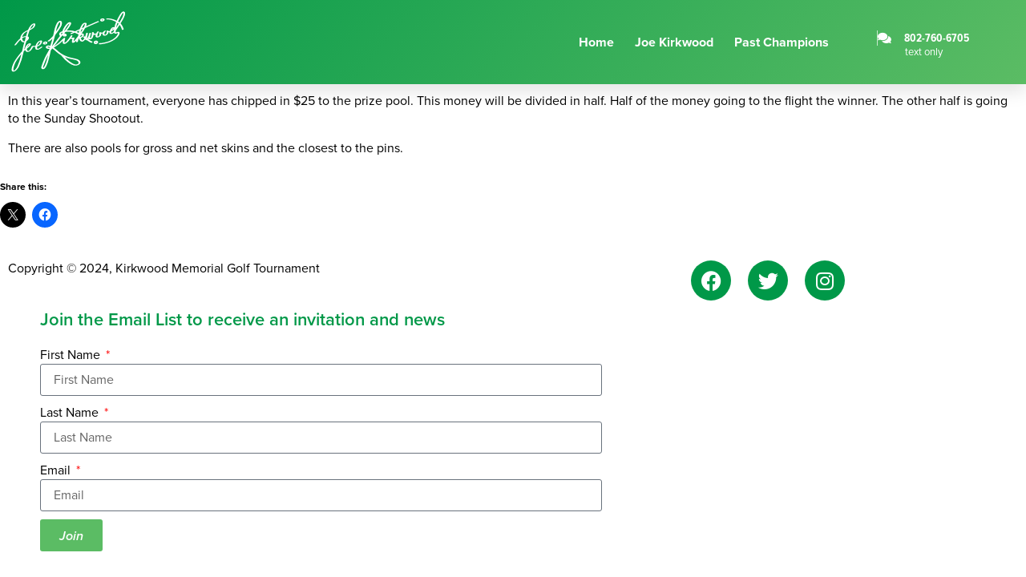

--- FILE ---
content_type: text/css
request_url: https://www.kirkwoodgolftournament.com/wp-content/uploads/elementor/css/post-361.css?ver=1768936528
body_size: 896
content:
.elementor-kit-361{--e-global-color-primary:#009848;--e-global-color-secondary:#5BBC64;--e-global-color-text:#000000;--e-global-color-accent:#5BBC64;--e-global-color-75eccdd:#009848;--e-global-color-b72ebc2:#5BBC64;--e-global-color-84b6b5b:#000000;--e-global-color-94e9069:#ffffff;--e-global-color-d475416:#00000000;--e-global-color-f898f31:#FFFEFE;--e-global-color-0d046a4:#E9E9E9;--e-global-color-c6c574f:#F9F9F9;--e-global-color-7ad78f4:#FFFFFFE6;--e-global-color-8630d9f:#7E222200;--e-global-color-b500f0a:#FFFFFF;--e-global-typography-primary-font-family:"proxima-nova";--e-global-typography-primary-font-size:45px;--e-global-typography-primary-font-weight:600;--e-global-typography-primary-text-transform:none;--e-global-typography-primary-line-height:1.2em;--e-global-typography-secondary-font-family:"proxima-nova";--e-global-typography-secondary-font-size:22px;--e-global-typography-secondary-font-weight:600;--e-global-typography-secondary-text-transform:none;--e-global-typography-text-font-family:"proxima-nova";--e-global-typography-text-font-size:16px;--e-global-typography-text-font-weight:400;--e-global-typography-text-text-transform:none;--e-global-typography-text-line-height:1.4em;--e-global-typography-accent-font-family:"proxima-nova";--e-global-typography-accent-font-size:16px;--e-global-typography-accent-font-weight:600;--e-global-typography-accent-text-transform:none;--e-global-typography-accent-font-style:italic;--e-global-typography-accent-line-height:1.2em;--e-global-typography-c8e68ae-font-family:"proxima-nova-condensed";--e-global-typography-c8e68ae-font-size:72px;--e-global-typography-c8e68ae-font-weight:600;--e-global-typography-c8e68ae-text-transform:capitalize;--e-global-typography-c8e68ae-line-height:1.2em;--e-global-typography-8e0d54b-font-family:"proxima-nova";--e-global-typography-8e0d54b-font-size:16px;--e-global-typography-8e0d54b-font-weight:400;--e-global-typography-8e0d54b-line-height:1.4em;--e-global-typography-d70a871-font-family:"proxima-nova";--e-global-typography-d70a871-font-size:36px;--e-global-typography-d70a871-font-weight:700;--e-global-typography-d70a871-text-transform:capitalize;--e-global-typography-d70a871-line-height:1.2em;--e-global-typography-77dbeb4-font-family:"proxima-nova";--e-global-typography-77dbeb4-font-size:16px;--e-global-typography-77dbeb4-font-weight:600;--e-global-typography-77dbeb4-text-transform:none;--e-global-typography-77dbeb4-font-style:normal;--e-global-typography-77dbeb4-text-decoration:none;--e-global-typography-77dbeb4-line-height:1.4em;--e-global-typography-89a804c-font-family:"proxima-nova-condensed";--e-global-typography-89a804c-font-size:18px;--e-global-typography-89a804c-font-weight:600;--e-global-typography-89a804c-text-transform:uppercase;--e-global-typography-89a804c-font-style:normal;--e-global-typography-75fba52-font-family:"proxima-nova";--e-global-typography-75fba52-font-size:50px;--e-global-typography-75fba52-font-weight:300;--e-global-typography-75fba52-text-transform:capitalize;--e-global-typography-75fba52-line-height:1.2em;--e-global-typography-6ed476c-font-family:"proxima-nova";--e-global-typography-6ed476c-font-size:20px;--e-global-typography-6ed476c-font-weight:400;--e-global-typography-6ed476c-text-transform:capitalize;--e-global-typography-9525bd0-font-family:"Montserrat";--e-global-typography-9525bd0-font-size:20px;--e-global-typography-9525bd0-font-weight:300;--e-global-typography-9525bd0-text-transform:capitalize;--e-global-typography-cdaaf6a-font-family:"proxima-nova";--e-global-typography-cdaaf6a-font-size:16px;--e-global-typography-cdaaf6a-font-weight:300;--e-global-typography-cdaaf6a-text-transform:capitalize;--e-global-typography-cdaaf6a-font-style:normal;--e-global-typography-0009af8-font-family:"proxima-nova";--e-global-typography-0009af8-font-size:14px;--e-global-typography-0009af8-font-weight:400;--e-global-typography-0009af8-text-transform:capitalize;--e-global-typography-0009af8-font-style:normal;--e-global-typography-0009af8-letter-spacing:0px;--e-global-typography-ef2c50b-font-family:"proxima-nova";--e-global-typography-ef2c50b-font-size:15px;--e-global-typography-ef2c50b-font-weight:300;--e-global-typography-2c11d45-font-family:"proxima-nova";--e-global-typography-2c11d45-font-size:50px;--e-global-typography-2c11d45-font-weight:500;--e-global-typography-2c11d45-text-transform:none;--e-global-typography-2c11d45-line-height:1.2em;--e-global-typography-d9b7729-font-family:"proxima-nova-condensed";--e-global-typography-d9b7729-font-weight:normal;background-color:var( --e-global-color-b500f0a );color:var( --e-global-color-84b6b5b );font-family:"proxima-nova", Sans-serif;font-weight:normal;}.elementor-kit-361 e-page-transition{background-color:#FFBC7D;}.elementor-kit-361 a{color:#077532;}.elementor-kit-361 h1{font-family:"proxima-nova-condensed", Sans-serif;font-size:48px;font-weight:bold;letter-spacing:-1.6px;}.elementor-kit-361 button,.elementor-kit-361 input[type="button"],.elementor-kit-361 input[type="submit"],.elementor-kit-361 .elementor-button{font-family:"proxima-nova", Sans-serif;}.elementor-section.elementor-section-boxed > .elementor-container{max-width:1400px;}.e-con{--container-max-width:1400px;}.elementor-widget:not(:last-child){margin-block-end:20px;}.elementor-element{--widgets-spacing:20px 20px;--widgets-spacing-row:20px;--widgets-spacing-column:20px;}{}h1.entry-title{display:var(--page-title-display);}@media(max-width:1024px){.elementor-kit-361{--e-global-typography-primary-font-size:32px;--e-global-typography-secondary-font-size:18px;--e-global-typography-text-font-size:15px;--e-global-typography-accent-font-size:15px;--e-global-typography-c8e68ae-font-size:40px;--e-global-typography-d70a871-font-size:35px;--e-global-typography-77dbeb4-font-size:16px;--e-global-typography-77dbeb4-letter-spacing:0px;--e-global-typography-75fba52-font-size:35px;--e-global-typography-6ed476c-font-size:18px;--e-global-typography-9525bd0-font-size:18px;--e-global-typography-cdaaf6a-font-size:15px;--e-global-typography-0009af8-font-size:14px;--e-global-typography-ef2c50b-font-size:15px;--e-global-typography-2c11d45-font-size:45px;}.elementor-section.elementor-section-boxed > .elementor-container{max-width:1024px;}.e-con{--container-max-width:1024px;}}@media(max-width:800px){.elementor-kit-361{--e-global-typography-primary-font-size:30px;--e-global-typography-secondary-font-size:16px;--e-global-typography-text-font-size:15px;--e-global-typography-accent-font-size:15px;--e-global-typography-c8e68ae-font-size:30px;--e-global-typography-d70a871-font-size:30px;--e-global-typography-75fba52-font-size:28px;--e-global-typography-6ed476c-font-size:20px;--e-global-typography-9525bd0-font-size:18px;--e-global-typography-cdaaf6a-font-size:15px;--e-global-typography-0009af8-font-size:14px;--e-global-typography-ef2c50b-font-size:15px;--e-global-typography-2c11d45-font-size:35px;}.elementor-section.elementor-section-boxed > .elementor-container{max-width:767px;}.e-con{--container-max-width:767px;}}

--- FILE ---
content_type: text/css
request_url: https://www.kirkwoodgolftournament.com/wp-content/uploads/elementor/css/post-1599.css?ver=1768936528
body_size: 1900
content:
.elementor-1599 .elementor-element.elementor-element-7fd2e1cc:not(.elementor-motion-effects-element-type-background), .elementor-1599 .elementor-element.elementor-element-7fd2e1cc > .elementor-motion-effects-container > .elementor-motion-effects-layer{background-color:transparent;background-image:linear-gradient(130deg, var( --e-global-color-primary ) 0%, var( --e-global-color-accent ) 100%);}.elementor-1599 .elementor-element.elementor-element-7fd2e1cc > .elementor-container{min-height:90px;}.elementor-1599 .elementor-element.elementor-element-7fd2e1cc{box-shadow:0px 10px 20px 0px rgba(0,0,0,0.1);transition:background 0.3s, border 0.3s, border-radius 0.3s, box-shadow 0.3s;margin-top:0px;margin-bottom:0px;}.elementor-1599 .elementor-element.elementor-element-7fd2e1cc > .elementor-background-overlay{transition:background 0.3s, border-radius 0.3s, opacity 0.3s;}.elementor-bc-flex-widget .elementor-1599 .elementor-element.elementor-element-4f2af2ff.elementor-column .elementor-widget-wrap{align-items:center;}.elementor-1599 .elementor-element.elementor-element-4f2af2ff.elementor-column.elementor-element[data-element_type="column"] > .elementor-widget-wrap.elementor-element-populated{align-content:center;align-items:center;}.elementor-widget-theme-site-logo .widget-image-caption{color:var( --e-global-color-text );font-family:var( --e-global-typography-text-font-family ), Sans-serif;font-size:var( --e-global-typography-text-font-size );font-weight:var( --e-global-typography-text-font-weight );text-transform:var( --e-global-typography-text-text-transform );line-height:var( --e-global-typography-text-line-height );}.elementor-1599 .elementor-element.elementor-element-2ebabf25{text-align:start;}.elementor-1599 .elementor-element.elementor-element-2ebabf25 img{width:150px;opacity:1;}.elementor-bc-flex-widget .elementor-1599 .elementor-element.elementor-element-4e35e963.elementor-column .elementor-widget-wrap{align-items:center;}.elementor-1599 .elementor-element.elementor-element-4e35e963.elementor-column.elementor-element[data-element_type="column"] > .elementor-widget-wrap.elementor-element-populated{align-content:center;align-items:center;}.elementor-1599 .elementor-element.elementor-element-4e35e963 > .elementor-element-populated{padding:0px 20px 0px 0px;}.elementor-widget-nav-menu .elementor-nav-menu .elementor-item{font-family:var( --e-global-typography-primary-font-family ), Sans-serif;font-size:var( --e-global-typography-primary-font-size );font-weight:var( --e-global-typography-primary-font-weight );text-transform:var( --e-global-typography-primary-text-transform );line-height:var( --e-global-typography-primary-line-height );}.elementor-widget-nav-menu .elementor-nav-menu--main .elementor-item{color:var( --e-global-color-text );fill:var( --e-global-color-text );}.elementor-widget-nav-menu .elementor-nav-menu--main .elementor-item:hover,
					.elementor-widget-nav-menu .elementor-nav-menu--main .elementor-item.elementor-item-active,
					.elementor-widget-nav-menu .elementor-nav-menu--main .elementor-item.highlighted,
					.elementor-widget-nav-menu .elementor-nav-menu--main .elementor-item:focus{color:var( --e-global-color-accent );fill:var( --e-global-color-accent );}.elementor-widget-nav-menu .elementor-nav-menu--main:not(.e--pointer-framed) .elementor-item:before,
					.elementor-widget-nav-menu .elementor-nav-menu--main:not(.e--pointer-framed) .elementor-item:after{background-color:var( --e-global-color-accent );}.elementor-widget-nav-menu .e--pointer-framed .elementor-item:before,
					.elementor-widget-nav-menu .e--pointer-framed .elementor-item:after{border-color:var( --e-global-color-accent );}.elementor-widget-nav-menu{--e-nav-menu-divider-color:var( --e-global-color-text );}.elementor-widget-nav-menu .elementor-nav-menu--dropdown .elementor-item, .elementor-widget-nav-menu .elementor-nav-menu--dropdown  .elementor-sub-item{font-family:var( --e-global-typography-accent-font-family ), Sans-serif;font-size:var( --e-global-typography-accent-font-size );font-weight:var( --e-global-typography-accent-font-weight );text-transform:var( --e-global-typography-accent-text-transform );font-style:var( --e-global-typography-accent-font-style );}.elementor-1599 .elementor-element.elementor-element-1e4d1f7f .elementor-menu-toggle{margin-right:auto;background-color:var( --e-global-color-primary );}.elementor-1599 .elementor-element.elementor-element-1e4d1f7f .elementor-nav-menu .elementor-item{font-family:"proxima-nova", Sans-serif;font-size:16px;font-weight:bold;text-transform:none;line-height:1.2em;}.elementor-1599 .elementor-element.elementor-element-1e4d1f7f .elementor-nav-menu--main .elementor-item{color:var( --e-global-color-f898f31 );fill:var( --e-global-color-f898f31 );padding-left:13px;padding-right:13px;padding-top:19px;padding-bottom:19px;}.elementor-1599 .elementor-element.elementor-element-1e4d1f7f .elementor-nav-menu--main .elementor-item:hover,
					.elementor-1599 .elementor-element.elementor-element-1e4d1f7f .elementor-nav-menu--main .elementor-item.elementor-item-active,
					.elementor-1599 .elementor-element.elementor-element-1e4d1f7f .elementor-nav-menu--main .elementor-item.highlighted,
					.elementor-1599 .elementor-element.elementor-element-1e4d1f7f .elementor-nav-menu--main .elementor-item:focus{color:var( --e-global-color-f898f31 );fill:var( --e-global-color-f898f31 );}.elementor-1599 .elementor-element.elementor-element-1e4d1f7f .elementor-nav-menu--main:not(.e--pointer-framed) .elementor-item:before,
					.elementor-1599 .elementor-element.elementor-element-1e4d1f7f .elementor-nav-menu--main:not(.e--pointer-framed) .elementor-item:after{background-color:var( --e-global-color-f898f31 );}.elementor-1599 .elementor-element.elementor-element-1e4d1f7f .e--pointer-framed .elementor-item:before,
					.elementor-1599 .elementor-element.elementor-element-1e4d1f7f .e--pointer-framed .elementor-item:after{border-color:var( --e-global-color-f898f31 );}.elementor-1599 .elementor-element.elementor-element-1e4d1f7f .elementor-nav-menu--main .elementor-item.elementor-item-active{color:var( --e-global-color-f898f31 );}.elementor-1599 .elementor-element.elementor-element-1e4d1f7f .elementor-nav-menu--main:not(.e--pointer-framed) .elementor-item.elementor-item-active:before,
					.elementor-1599 .elementor-element.elementor-element-1e4d1f7f .elementor-nav-menu--main:not(.e--pointer-framed) .elementor-item.elementor-item-active:after{background-color:var( --e-global-color-f898f31 );}.elementor-1599 .elementor-element.elementor-element-1e4d1f7f .e--pointer-framed .elementor-item.elementor-item-active:before,
					.elementor-1599 .elementor-element.elementor-element-1e4d1f7f .e--pointer-framed .elementor-item.elementor-item-active:after{border-color:var( --e-global-color-f898f31 );}.elementor-1599 .elementor-element.elementor-element-1e4d1f7f .e--pointer-framed .elementor-item:before{border-width:4px;}.elementor-1599 .elementor-element.elementor-element-1e4d1f7f .e--pointer-framed.e--animation-draw .elementor-item:before{border-width:0 0 4px 4px;}.elementor-1599 .elementor-element.elementor-element-1e4d1f7f .e--pointer-framed.e--animation-draw .elementor-item:after{border-width:4px 4px 0 0;}.elementor-1599 .elementor-element.elementor-element-1e4d1f7f .e--pointer-framed.e--animation-corners .elementor-item:before{border-width:4px 0 0 4px;}.elementor-1599 .elementor-element.elementor-element-1e4d1f7f .e--pointer-framed.e--animation-corners .elementor-item:after{border-width:0 4px 4px 0;}.elementor-1599 .elementor-element.elementor-element-1e4d1f7f .e--pointer-underline .elementor-item:after,
					 .elementor-1599 .elementor-element.elementor-element-1e4d1f7f .e--pointer-overline .elementor-item:before,
					 .elementor-1599 .elementor-element.elementor-element-1e4d1f7f .e--pointer-double-line .elementor-item:before,
					 .elementor-1599 .elementor-element.elementor-element-1e4d1f7f .e--pointer-double-line .elementor-item:after{height:4px;}.elementor-1599 .elementor-element.elementor-element-1e4d1f7f .elementor-nav-menu--dropdown a, .elementor-1599 .elementor-element.elementor-element-1e4d1f7f .elementor-menu-toggle{color:var( --e-global-color-94e9069 );fill:var( --e-global-color-94e9069 );}.elementor-1599 .elementor-element.elementor-element-1e4d1f7f .elementor-nav-menu--dropdown{background-color:var( --e-global-color-84b6b5b );border-style:solid;border-color:var( --e-global-color-accent );}.elementor-1599 .elementor-element.elementor-element-1e4d1f7f .elementor-nav-menu--dropdown a:hover,
					.elementor-1599 .elementor-element.elementor-element-1e4d1f7f .elementor-nav-menu--dropdown a:focus,
					.elementor-1599 .elementor-element.elementor-element-1e4d1f7f .elementor-nav-menu--dropdown a.elementor-item-active,
					.elementor-1599 .elementor-element.elementor-element-1e4d1f7f .elementor-nav-menu--dropdown a.highlighted,
					.elementor-1599 .elementor-element.elementor-element-1e4d1f7f .elementor-menu-toggle:hover,
					.elementor-1599 .elementor-element.elementor-element-1e4d1f7f .elementor-menu-toggle:focus{color:var( --e-global-color-94e9069 );}.elementor-1599 .elementor-element.elementor-element-1e4d1f7f .elementor-nav-menu--dropdown a:hover,
					.elementor-1599 .elementor-element.elementor-element-1e4d1f7f .elementor-nav-menu--dropdown a:focus,
					.elementor-1599 .elementor-element.elementor-element-1e4d1f7f .elementor-nav-menu--dropdown a.elementor-item-active,
					.elementor-1599 .elementor-element.elementor-element-1e4d1f7f .elementor-nav-menu--dropdown a.highlighted{background-color:var( --e-global-color-b72ebc2 );}.elementor-1599 .elementor-element.elementor-element-1e4d1f7f .elementor-nav-menu--dropdown a.elementor-item-active{color:var( --e-global-color-94e9069 );background-color:var( --e-global-color-84b6b5b );}.elementor-1599 .elementor-element.elementor-element-1e4d1f7f .elementor-nav-menu--dropdown .elementor-item, .elementor-1599 .elementor-element.elementor-element-1e4d1f7f .elementor-nav-menu--dropdown  .elementor-sub-item{font-family:"proxima-nova", Sans-serif;font-size:15px;font-weight:bold;text-transform:none;font-style:normal;}.elementor-1599 .elementor-element.elementor-element-1e4d1f7f .elementor-nav-menu--dropdown li:not(:last-child){border-style:solid;border-color:var( --e-global-color-primary );}.elementor-1599 .elementor-element.elementor-element-1e4d1f7f div.elementor-menu-toggle{color:var( --e-global-color-94e9069 );}.elementor-1599 .elementor-element.elementor-element-1e4d1f7f div.elementor-menu-toggle svg{fill:var( --e-global-color-94e9069 );}.elementor-bc-flex-widget .elementor-1599 .elementor-element.elementor-element-63d50892.elementor-column .elementor-widget-wrap{align-items:center;}.elementor-1599 .elementor-element.elementor-element-63d50892.elementor-column.elementor-element[data-element_type="column"] > .elementor-widget-wrap.elementor-element-populated{align-content:center;align-items:center;}.elementor-1599 .elementor-element.elementor-element-63d50892 > .elementor-element-populated{margin:22px 0px 0px 0px;--e-column-margin-right:0px;--e-column-margin-left:0px;}.elementor-widget-icon-list .elementor-icon-list-item:not(:last-child):after{border-color:var( --e-global-color-text );}.elementor-widget-icon-list .elementor-icon-list-icon i{color:var( --e-global-color-primary );}.elementor-widget-icon-list .elementor-icon-list-icon svg{fill:var( --e-global-color-primary );}.elementor-widget-icon-list .elementor-icon-list-item > .elementor-icon-list-text, .elementor-widget-icon-list .elementor-icon-list-item > a{font-family:var( --e-global-typography-text-font-family ), Sans-serif;font-size:var( --e-global-typography-text-font-size );font-weight:var( --e-global-typography-text-font-weight );text-transform:var( --e-global-typography-text-text-transform );line-height:var( --e-global-typography-text-line-height );}.elementor-widget-icon-list .elementor-icon-list-text{color:var( --e-global-color-secondary );}.elementor-1599 .elementor-element.elementor-element-7a4312a8 > .elementor-widget-container{margin:0px 0px 0px 17px;padding:0px 0px 0px 0px;border-style:solid;border-width:0px 0px 0px 1px;border-color:rgba(255,255,255,0.7);}.elementor-1599 .elementor-element.elementor-element-7a4312a8 .elementor-icon-list-items:not(.elementor-inline-items) .elementor-icon-list-item:not(:last-child){padding-block-end:calc(0px/2);}.elementor-1599 .elementor-element.elementor-element-7a4312a8 .elementor-icon-list-items:not(.elementor-inline-items) .elementor-icon-list-item:not(:first-child){margin-block-start:calc(0px/2);}.elementor-1599 .elementor-element.elementor-element-7a4312a8 .elementor-icon-list-items.elementor-inline-items .elementor-icon-list-item{margin-inline:calc(0px/2);}.elementor-1599 .elementor-element.elementor-element-7a4312a8 .elementor-icon-list-items.elementor-inline-items{margin-inline:calc(-0px/2);}.elementor-1599 .elementor-element.elementor-element-7a4312a8 .elementor-icon-list-items.elementor-inline-items .elementor-icon-list-item:after{inset-inline-end:calc(-0px/2);}.elementor-1599 .elementor-element.elementor-element-7a4312a8 .elementor-icon-list-icon i{color:var( --e-global-color-f898f31 );transition:color 0.3s;}.elementor-1599 .elementor-element.elementor-element-7a4312a8 .elementor-icon-list-icon svg{fill:var( --e-global-color-f898f31 );transition:fill 0.3s;}.elementor-1599 .elementor-element.elementor-element-7a4312a8{--e-icon-list-icon-size:15px;--icon-vertical-offset:0px;}.elementor-1599 .elementor-element.elementor-element-7a4312a8 .elementor-icon-list-icon{padding-inline-end:10px;}.elementor-1599 .elementor-element.elementor-element-7a4312a8 .elementor-icon-list-item > .elementor-icon-list-text, .elementor-1599 .elementor-element.elementor-element-7a4312a8 .elementor-icon-list-item > a{font-family:"proxima-nova-condensed", Sans-serif;font-size:14px;font-weight:bold;text-transform:capitalize;font-style:normal;letter-spacing:0px;}.elementor-1599 .elementor-element.elementor-element-7a4312a8 .elementor-icon-list-text{color:var( --e-global-color-f898f31 );transition:color 0.3s;}.elementor-widget-text-editor{font-family:var( --e-global-typography-text-font-family ), Sans-serif;font-size:var( --e-global-typography-text-font-size );font-weight:var( --e-global-typography-text-font-weight );text-transform:var( --e-global-typography-text-text-transform );line-height:var( --e-global-typography-text-line-height );color:var( --e-global-color-text );}.elementor-widget-text-editor.elementor-drop-cap-view-stacked .elementor-drop-cap{background-color:var( --e-global-color-primary );}.elementor-widget-text-editor.elementor-drop-cap-view-framed .elementor-drop-cap, .elementor-widget-text-editor.elementor-drop-cap-view-default .elementor-drop-cap{color:var( --e-global-color-primary );border-color:var( --e-global-color-primary );}.elementor-1599 .elementor-element.elementor-element-84fa4f5 > .elementor-widget-container{margin:-21px 0px 0px -41px;}.elementor-1599 .elementor-element.elementor-element-84fa4f5{font-family:"proxima-nova", Sans-serif;font-size:13px;font-weight:400;text-transform:none;line-height:1.4em;color:var( --e-global-color-94e9069 );}.elementor-theme-builder-content-area{height:400px;}.elementor-location-header:before, .elementor-location-footer:before{content:"";display:table;clear:both;}@media(max-width:1024px){.elementor-1599 .elementor-element.elementor-element-4f2af2ff > .elementor-element-populated{padding:0% 0% 0% 5%;}.elementor-widget-theme-site-logo .widget-image-caption{font-size:var( --e-global-typography-text-font-size );line-height:var( --e-global-typography-text-line-height );}.elementor-1599 .elementor-element.elementor-element-2ebabf25 img{width:130px;}.elementor-1599 .elementor-element.elementor-element-4e35e963 > .elementor-element-populated{padding:0% 0% 0% 5%;}.elementor-widget-nav-menu .elementor-nav-menu .elementor-item{font-size:var( --e-global-typography-primary-font-size );line-height:var( --e-global-typography-primary-line-height );}.elementor-widget-nav-menu .elementor-nav-menu--dropdown .elementor-item, .elementor-widget-nav-menu .elementor-nav-menu--dropdown  .elementor-sub-item{font-size:var( --e-global-typography-accent-font-size );}.elementor-1599 .elementor-element.elementor-element-1e4d1f7f .elementor-nav-menu .elementor-item{font-size:32px;}.elementor-1599 .elementor-element.elementor-element-1e4d1f7f .elementor-nav-menu--dropdown .elementor-item, .elementor-1599 .elementor-element.elementor-element-1e4d1f7f .elementor-nav-menu--dropdown  .elementor-sub-item{font-size:15px;}.elementor-1599 .elementor-element.elementor-element-63d50892 > .elementor-element-populated{padding:0% 15% 0% 5%;}.elementor-widget-icon-list .elementor-icon-list-item > .elementor-icon-list-text, .elementor-widget-icon-list .elementor-icon-list-item > a{font-size:var( --e-global-typography-text-font-size );line-height:var( --e-global-typography-text-line-height );}.elementor-1599 .elementor-element.elementor-element-7a4312a8 .elementor-icon-list-item > .elementor-icon-list-text, .elementor-1599 .elementor-element.elementor-element-7a4312a8 .elementor-icon-list-item > a{font-size:14px;}.elementor-widget-text-editor{font-size:var( --e-global-typography-text-font-size );line-height:var( --e-global-typography-text-line-height );}.elementor-1599 .elementor-element.elementor-element-84fa4f5{font-size:15px;}}@media(max-width:800px){.elementor-1599 .elementor-element.elementor-element-7fd2e1cc{padding:0px 0px 0px 0px;}.elementor-1599 .elementor-element.elementor-element-4f2af2ff{width:50%;}.elementor-1599 .elementor-element.elementor-element-4f2af2ff > .elementor-element-populated{padding:0px 0px 0px 20px;}.elementor-widget-theme-site-logo .widget-image-caption{font-size:var( --e-global-typography-text-font-size );line-height:var( --e-global-typography-text-line-height );}.elementor-1599 .elementor-element.elementor-element-2ebabf25{text-align:start;}.elementor-1599 .elementor-element.elementor-element-2ebabf25 img{width:105px;}.elementor-1599 .elementor-element.elementor-element-4e35e963{width:50%;}.elementor-1599 .elementor-element.elementor-element-4e35e963 > .elementor-element-populated{padding:0px 0px 0px 0px;}.elementor-widget-nav-menu .elementor-nav-menu .elementor-item{font-size:var( --e-global-typography-primary-font-size );line-height:var( --e-global-typography-primary-line-height );}.elementor-widget-nav-menu .elementor-nav-menu--dropdown .elementor-item, .elementor-widget-nav-menu .elementor-nav-menu--dropdown  .elementor-sub-item{font-size:var( --e-global-typography-accent-font-size );}.elementor-1599 .elementor-element.elementor-element-1e4d1f7f > .elementor-widget-container{margin:16px 0px 0px 0px;padding:4px 0px 0px 0px;}.elementor-1599 .elementor-element.elementor-element-1e4d1f7f .elementor-nav-menu .elementor-item{font-size:30px;}.elementor-1599 .elementor-element.elementor-element-1e4d1f7f .elementor-nav-menu--dropdown .elementor-item, .elementor-1599 .elementor-element.elementor-element-1e4d1f7f .elementor-nav-menu--dropdown  .elementor-sub-item{font-size:15px;}.elementor-1599 .elementor-element.elementor-element-63d50892{width:100%;}.elementor-widget-icon-list .elementor-icon-list-item > .elementor-icon-list-text, .elementor-widget-icon-list .elementor-icon-list-item > a{font-size:var( --e-global-typography-text-font-size );line-height:var( --e-global-typography-text-line-height );}.elementor-1599 .elementor-element.elementor-element-7a4312a8 > .elementor-widget-container{margin:-28px -36px 0px 0px;border-width:0px 0px 0px 0px;}.elementor-1599 .elementor-element.elementor-element-7a4312a8 .elementor-icon-list-item > .elementor-icon-list-text, .elementor-1599 .elementor-element.elementor-element-7a4312a8 .elementor-icon-list-item > a{font-size:14px;}.elementor-widget-text-editor{font-size:var( --e-global-typography-text-font-size );line-height:var( --e-global-typography-text-line-height );}.elementor-1599 .elementor-element.elementor-element-84fa4f5{font-size:15px;}}@media(max-width:1024px) and (min-width:801px){.elementor-1599 .elementor-element.elementor-element-4f2af2ff{width:50%;}.elementor-1599 .elementor-element.elementor-element-4e35e963{width:25%;}.elementor-1599 .elementor-element.elementor-element-63d50892{width:25%;}}

--- FILE ---
content_type: text/css
request_url: https://www.kirkwoodgolftournament.com/wp-content/uploads/elementor/css/post-1354.css?ver=1768936528
body_size: 1232
content:
.elementor-widget-text-editor{font-family:var( --e-global-typography-text-font-family ), Sans-serif;font-size:var( --e-global-typography-text-font-size );font-weight:var( --e-global-typography-text-font-weight );text-transform:var( --e-global-typography-text-text-transform );line-height:var( --e-global-typography-text-line-height );color:var( --e-global-color-text );}.elementor-widget-text-editor.elementor-drop-cap-view-stacked .elementor-drop-cap{background-color:var( --e-global-color-primary );}.elementor-widget-text-editor.elementor-drop-cap-view-framed .elementor-drop-cap, .elementor-widget-text-editor.elementor-drop-cap-view-default .elementor-drop-cap{color:var( --e-global-color-primary );border-color:var( --e-global-color-primary );}.elementor-1354 .elementor-element.elementor-element-2bf89f1{font-family:"proxima-nova", Sans-serif;font-size:16px;font-weight:400;line-height:1.4em;}.elementor-1354 .elementor-element.elementor-element-44027cf .elementor-repeater-item-7f7c8ed.elementor-social-icon{background-color:var( --e-global-color-primary );}.elementor-1354 .elementor-element.elementor-element-44027cf .elementor-repeater-item-7f7c8ed.elementor-social-icon i{color:var( --e-global-color-94e9069 );}.elementor-1354 .elementor-element.elementor-element-44027cf .elementor-repeater-item-7f7c8ed.elementor-social-icon svg{fill:var( --e-global-color-94e9069 );}.elementor-1354 .elementor-element.elementor-element-44027cf .elementor-repeater-item-b616d89.elementor-social-icon{background-color:var( --e-global-color-primary );}.elementor-1354 .elementor-element.elementor-element-44027cf .elementor-repeater-item-b616d89.elementor-social-icon i{color:var( --e-global-color-94e9069 );}.elementor-1354 .elementor-element.elementor-element-44027cf .elementor-repeater-item-b616d89.elementor-social-icon svg{fill:var( --e-global-color-94e9069 );}.elementor-1354 .elementor-element.elementor-element-44027cf .elementor-repeater-item-8fb165a.elementor-social-icon{background-color:var( --e-global-color-primary );}.elementor-1354 .elementor-element.elementor-element-44027cf .elementor-repeater-item-8fb165a.elementor-social-icon i{color:var( --e-global-color-94e9069 );}.elementor-1354 .elementor-element.elementor-element-44027cf .elementor-repeater-item-8fb165a.elementor-social-icon svg{fill:var( --e-global-color-94e9069 );}.elementor-1354 .elementor-element.elementor-element-44027cf{--grid-template-columns:repeat(0, auto);z-index:8;--grid-column-gap:17px;--grid-row-gap:0px;}.elementor-1354 .elementor-element.elementor-element-44027cf .elementor-widget-container{text-align:center;}.elementor-1354 .elementor-element.elementor-element-44027cf > .elementor-widget-container{margin:0px 9px 0px 8px;padding:1px 5px 1px 2px;}.elementor-1354 .elementor-element.elementor-element-44027cf .elementor-social-icon{--icon-padding:0.5em;}.elementor-1354 .elementor-element.elementor-element-b997388 > .elementor-container{max-width:801px;}.elementor-1354 .elementor-element.elementor-element-b636a70 > .elementor-element-populated{padding:0px 50px 0px 50px;}.elementor-widget-heading .elementor-heading-title{font-family:var( --e-global-typography-primary-font-family ), Sans-serif;font-size:var( --e-global-typography-primary-font-size );font-weight:var( --e-global-typography-primary-font-weight );text-transform:var( --e-global-typography-primary-text-transform );line-height:var( --e-global-typography-primary-line-height );color:var( --e-global-color-primary );}.elementor-1354 .elementor-element.elementor-element-59a4838 .elementor-heading-title{font-family:var( --e-global-typography-secondary-font-family ), Sans-serif;font-size:var( --e-global-typography-secondary-font-size );font-weight:var( --e-global-typography-secondary-font-weight );text-transform:var( --e-global-typography-secondary-text-transform );}.elementor-widget-form .elementor-field-group > label, .elementor-widget-form .elementor-field-subgroup label{color:var( --e-global-color-text );}.elementor-widget-form .elementor-field-group > label{font-family:var( --e-global-typography-text-font-family ), Sans-serif;font-size:var( --e-global-typography-text-font-size );font-weight:var( --e-global-typography-text-font-weight );text-transform:var( --e-global-typography-text-text-transform );line-height:var( --e-global-typography-text-line-height );}.elementor-widget-form .elementor-field-type-html{color:var( --e-global-color-text );font-family:var( --e-global-typography-text-font-family ), Sans-serif;font-size:var( --e-global-typography-text-font-size );font-weight:var( --e-global-typography-text-font-weight );text-transform:var( --e-global-typography-text-text-transform );line-height:var( --e-global-typography-text-line-height );}.elementor-widget-form .elementor-field-group .elementor-field{color:var( --e-global-color-text );}.elementor-widget-form .elementor-field-group .elementor-field, .elementor-widget-form .elementor-field-subgroup label{font-family:var( --e-global-typography-text-font-family ), Sans-serif;font-size:var( --e-global-typography-text-font-size );font-weight:var( --e-global-typography-text-font-weight );text-transform:var( --e-global-typography-text-text-transform );line-height:var( --e-global-typography-text-line-height );}.elementor-widget-form .elementor-button{font-family:var( --e-global-typography-accent-font-family ), Sans-serif;font-size:var( --e-global-typography-accent-font-size );font-weight:var( --e-global-typography-accent-font-weight );text-transform:var( --e-global-typography-accent-text-transform );font-style:var( --e-global-typography-accent-font-style );line-height:var( --e-global-typography-accent-line-height );}.elementor-widget-form .e-form__buttons__wrapper__button-next{background-color:var( --e-global-color-accent );}.elementor-widget-form .elementor-button[type="submit"]{background-color:var( --e-global-color-accent );}.elementor-widget-form .e-form__buttons__wrapper__button-previous{background-color:var( --e-global-color-accent );}.elementor-widget-form .elementor-message{font-family:var( --e-global-typography-text-font-family ), Sans-serif;font-size:var( --e-global-typography-text-font-size );font-weight:var( --e-global-typography-text-font-weight );text-transform:var( --e-global-typography-text-text-transform );line-height:var( --e-global-typography-text-line-height );}.elementor-widget-form .e-form__indicators__indicator, .elementor-widget-form .e-form__indicators__indicator__label{font-family:var( --e-global-typography-accent-font-family ), Sans-serif;font-size:var( --e-global-typography-accent-font-size );font-weight:var( --e-global-typography-accent-font-weight );text-transform:var( --e-global-typography-accent-text-transform );font-style:var( --e-global-typography-accent-font-style );line-height:var( --e-global-typography-accent-line-height );}.elementor-widget-form{--e-form-steps-indicator-inactive-primary-color:var( --e-global-color-text );--e-form-steps-indicator-active-primary-color:var( --e-global-color-accent );--e-form-steps-indicator-completed-primary-color:var( --e-global-color-accent );--e-form-steps-indicator-progress-color:var( --e-global-color-accent );--e-form-steps-indicator-progress-background-color:var( --e-global-color-text );--e-form-steps-indicator-progress-meter-color:var( --e-global-color-text );}.elementor-widget-form .e-form__indicators__indicator__progress__meter{font-family:var( --e-global-typography-accent-font-family ), Sans-serif;font-size:var( --e-global-typography-accent-font-size );font-weight:var( --e-global-typography-accent-font-weight );text-transform:var( --e-global-typography-accent-text-transform );font-style:var( --e-global-typography-accent-font-style );line-height:var( --e-global-typography-accent-line-height );}.elementor-1354 .elementor-element.elementor-element-93251a4 .elementor-field-group{padding-right:calc( 10px/2 );padding-left:calc( 10px/2 );margin-bottom:10px;}.elementor-1354 .elementor-element.elementor-element-93251a4 .elementor-form-fields-wrapper{margin-left:calc( -10px/2 );margin-right:calc( -10px/2 );margin-bottom:-10px;}.elementor-1354 .elementor-element.elementor-element-93251a4 .elementor-field-group.recaptcha_v3-bottomleft, .elementor-1354 .elementor-element.elementor-element-93251a4 .elementor-field-group.recaptcha_v3-bottomright{margin-bottom:0;}body.rtl .elementor-1354 .elementor-element.elementor-element-93251a4 .elementor-labels-inline .elementor-field-group > label{padding-left:0px;}body:not(.rtl) .elementor-1354 .elementor-element.elementor-element-93251a4 .elementor-labels-inline .elementor-field-group > label{padding-right:0px;}body .elementor-1354 .elementor-element.elementor-element-93251a4 .elementor-labels-above .elementor-field-group > label{padding-bottom:0px;}.elementor-1354 .elementor-element.elementor-element-93251a4 .elementor-field-type-html{padding-bottom:0px;}.elementor-1354 .elementor-element.elementor-element-93251a4 .elementor-field-group .elementor-field:not(.elementor-select-wrapper){background-color:#ffffff;}.elementor-1354 .elementor-element.elementor-element-93251a4 .elementor-field-group .elementor-select-wrapper select{background-color:#ffffff;}.elementor-1354 .elementor-element.elementor-element-93251a4 .e-form__buttons__wrapper__button-next{color:#ffffff;}.elementor-1354 .elementor-element.elementor-element-93251a4 .elementor-button[type="submit"]{color:#ffffff;}.elementor-1354 .elementor-element.elementor-element-93251a4 .elementor-button[type="submit"] svg *{fill:#ffffff;}.elementor-1354 .elementor-element.elementor-element-93251a4 .e-form__buttons__wrapper__button-previous{color:#ffffff;}.elementor-1354 .elementor-element.elementor-element-93251a4 .e-form__buttons__wrapper__button-next:hover{color:#ffffff;}.elementor-1354 .elementor-element.elementor-element-93251a4 .elementor-button[type="submit"]:hover{color:#ffffff;}.elementor-1354 .elementor-element.elementor-element-93251a4 .elementor-button[type="submit"]:hover svg *{fill:#ffffff;}.elementor-1354 .elementor-element.elementor-element-93251a4 .e-form__buttons__wrapper__button-previous:hover{color:#ffffff;}.elementor-1354 .elementor-element.elementor-element-93251a4{--e-form-steps-indicators-spacing:20px;--e-form-steps-indicator-padding:30px;--e-form-steps-indicator-inactive-secondary-color:#ffffff;--e-form-steps-indicator-active-secondary-color:#ffffff;--e-form-steps-indicator-completed-secondary-color:#ffffff;--e-form-steps-divider-width:1px;--e-form-steps-divider-gap:10px;}.elementor-theme-builder-content-area{height:400px;}.elementor-location-header:before, .elementor-location-footer:before{content:"";display:table;clear:both;}@media(min-width:801px){.elementor-1354 .elementor-element.elementor-element-b636a70{width:100%;}}@media(max-width:1024px){.elementor-widget-text-editor{font-size:var( --e-global-typography-text-font-size );line-height:var( --e-global-typography-text-line-height );}.elementor-widget-heading .elementor-heading-title{font-size:var( --e-global-typography-primary-font-size );line-height:var( --e-global-typography-primary-line-height );}.elementor-1354 .elementor-element.elementor-element-59a4838 .elementor-heading-title{font-size:var( --e-global-typography-secondary-font-size );}.elementor-widget-form .elementor-field-group > label{font-size:var( --e-global-typography-text-font-size );line-height:var( --e-global-typography-text-line-height );}.elementor-widget-form .elementor-field-type-html{font-size:var( --e-global-typography-text-font-size );line-height:var( --e-global-typography-text-line-height );}.elementor-widget-form .elementor-field-group .elementor-field, .elementor-widget-form .elementor-field-subgroup label{font-size:var( --e-global-typography-text-font-size );line-height:var( --e-global-typography-text-line-height );}.elementor-widget-form .elementor-button{font-size:var( --e-global-typography-accent-font-size );line-height:var( --e-global-typography-accent-line-height );}.elementor-widget-form .elementor-message{font-size:var( --e-global-typography-text-font-size );line-height:var( --e-global-typography-text-line-height );}.elementor-widget-form .e-form__indicators__indicator, .elementor-widget-form .e-form__indicators__indicator__label{font-size:var( --e-global-typography-accent-font-size );line-height:var( --e-global-typography-accent-line-height );}.elementor-widget-form .e-form__indicators__indicator__progress__meter{font-size:var( --e-global-typography-accent-font-size );line-height:var( --e-global-typography-accent-line-height );}}@media(max-width:800px){.elementor-widget-text-editor{font-size:var( --e-global-typography-text-font-size );line-height:var( --e-global-typography-text-line-height );}.elementor-1354 .elementor-element.elementor-element-44027cf > .elementor-widget-container{margin:0px 0px 30px 0px;}.elementor-1354 .elementor-element.elementor-element-44027cf{--icon-size:16px;}.elementor-1354 .elementor-element.elementor-element-b997388 > .elementor-container{max-width:807px;}.elementor-1354 .elementor-element.elementor-element-b636a70 > .elementor-element-populated{padding:0px 5px 0px 5px;}.elementor-widget-heading .elementor-heading-title{font-size:var( --e-global-typography-primary-font-size );line-height:var( --e-global-typography-primary-line-height );}.elementor-1354 .elementor-element.elementor-element-59a4838{text-align:start;}.elementor-1354 .elementor-element.elementor-element-59a4838 .elementor-heading-title{font-size:var( --e-global-typography-secondary-font-size );}.elementor-widget-form .elementor-field-group > label{font-size:var( --e-global-typography-text-font-size );line-height:var( --e-global-typography-text-line-height );}.elementor-widget-form .elementor-field-type-html{font-size:var( --e-global-typography-text-font-size );line-height:var( --e-global-typography-text-line-height );}.elementor-widget-form .elementor-field-group .elementor-field, .elementor-widget-form .elementor-field-subgroup label{font-size:var( --e-global-typography-text-font-size );line-height:var( --e-global-typography-text-line-height );}.elementor-widget-form .elementor-button{font-size:var( --e-global-typography-accent-font-size );line-height:var( --e-global-typography-accent-line-height );}.elementor-widget-form .elementor-message{font-size:var( --e-global-typography-text-font-size );line-height:var( --e-global-typography-text-line-height );}.elementor-widget-form .e-form__indicators__indicator, .elementor-widget-form .e-form__indicators__indicator__label{font-size:var( --e-global-typography-accent-font-size );line-height:var( --e-global-typography-accent-line-height );}.elementor-widget-form .e-form__indicators__indicator__progress__meter{font-size:var( --e-global-typography-accent-font-size );line-height:var( --e-global-typography-accent-line-height );}}

--- FILE ---
content_type: text/css
request_url: https://www.kirkwoodgolftournament.com/wp-content/uploads/elementor/css/post-2032.css?ver=1768948855
body_size: 1772
content:
.elementor-2032 .elementor-element.elementor-element-46128a01:not(.elementor-motion-effects-element-type-background), .elementor-2032 .elementor-element.elementor-element-46128a01 > .elementor-motion-effects-container > .elementor-motion-effects-layer{background-color:transparent;background-image:linear-gradient(130deg, var( --e-global-color-75eccdd ) 0%, var( --e-global-color-b72ebc2 ) 89%);}.elementor-2032 .elementor-element.elementor-element-46128a01 > .elementor-container{max-width:750px;min-height:412px;}.elementor-2032 .elementor-element.elementor-element-46128a01 > .elementor-background-overlay{background-position:center center;background-repeat:no-repeat;background-size:cover;opacity:0.15;transition:background 0.3s, border-radius 0.3s, opacity 0.3s;}.elementor-2032 .elementor-element.elementor-element-46128a01{transition:background 0.3s, border 0.3s, border-radius 0.3s, box-shadow 0.3s;}.elementor-2032 .elementor-element.elementor-element-46128a01 > .elementor-shape-bottom svg{width:calc(260% + 1.3px);height:120px;transform:translateX(-50%) rotateY(180deg);}.elementor-2032 .elementor-element.elementor-element-1f9a085a > .elementor-element-populated{padding:0px 50px 0px 50px;}.elementor-widget-theme-post-title .elementor-heading-title{font-family:var( --e-global-typography-primary-font-family ), Sans-serif;font-size:var( --e-global-typography-primary-font-size );font-weight:var( --e-global-typography-primary-font-weight );text-transform:var( --e-global-typography-primary-text-transform );line-height:var( --e-global-typography-primary-line-height );color:var( --e-global-color-primary );}.elementor-2032 .elementor-element.elementor-element-49c144f9{text-align:center;}.elementor-2032 .elementor-element.elementor-element-49c144f9 .elementor-heading-title{font-family:var( --e-global-typography-c8e68ae-font-family ), Sans-serif;font-size:var( --e-global-typography-c8e68ae-font-size );font-weight:var( --e-global-typography-c8e68ae-font-weight );text-transform:var( --e-global-typography-c8e68ae-text-transform );line-height:var( --e-global-typography-c8e68ae-line-height );color:#ffffff;}.elementor-2032 .elementor-element.elementor-element-3c5098e7 > .elementor-container{max-width:750px;}.elementor-2032 .elementor-element.elementor-element-3c5098e7{margin-top:-120px;margin-bottom:0px;}.elementor-2032 .elementor-element.elementor-element-45397968 > .elementor-widget-wrap > .elementor-widget:not(.elementor-widget__width-auto):not(.elementor-widget__width-initial):not(:last-child):not(.elementor-absolute){margin-block-end:10px;}.elementor-2032 .elementor-element.elementor-element-45397968 > .elementor-element-populated{padding:0px 0px 0px 0px;}.elementor-widget-theme-post-featured-image .widget-image-caption{color:var( --e-global-color-text );font-family:var( --e-global-typography-text-font-family ), Sans-serif;font-size:var( --e-global-typography-text-font-size );font-weight:var( --e-global-typography-text-font-weight );text-transform:var( --e-global-typography-text-text-transform );line-height:var( --e-global-typography-text-line-height );}.elementor-2032 .elementor-element.elementor-element-229ce525 img{border-radius:15px 15px 15px 15px;box-shadow:0px 0px 20px 0px rgba(0,0,0,0.2);}.elementor-2032 .elementor-element.elementor-element-382089db{--spacer-size:50px;}.elementor-widget-theme-post-excerpt .elementor-widget-container{font-family:var( --e-global-typography-text-font-family ), Sans-serif;font-size:var( --e-global-typography-text-font-size );font-weight:var( --e-global-typography-text-font-weight );text-transform:var( --e-global-typography-text-text-transform );line-height:var( --e-global-typography-text-line-height );color:var( --e-global-color-text );}.elementor-2032 .elementor-element.elementor-element-43d07b0a .elementor-widget-container{font-family:"Montserrat", Sans-serif;font-size:20px;line-height:1.5em;color:#3d4459;}.elementor-2032 .elementor-element.elementor-element-70447f8d{--spacer-size:50px;}.elementor-widget-post-navigation span.post-navigation__prev--label{color:var( --e-global-color-text );}.elementor-widget-post-navigation span.post-navigation__next--label{color:var( --e-global-color-text );}.elementor-widget-post-navigation span.post-navigation__prev--label, .elementor-widget-post-navigation span.post-navigation__next--label{font-family:var( --e-global-typography-secondary-font-family ), Sans-serif;font-size:var( --e-global-typography-secondary-font-size );font-weight:var( --e-global-typography-secondary-font-weight );text-transform:var( --e-global-typography-secondary-text-transform );}.elementor-widget-post-navigation span.post-navigation__prev--title, .elementor-widget-post-navigation span.post-navigation__next--title{color:var( --e-global-color-secondary );font-family:var( --e-global-typography-secondary-font-family ), Sans-serif;font-size:var( --e-global-typography-secondary-font-size );font-weight:var( --e-global-typography-secondary-font-weight );text-transform:var( --e-global-typography-secondary-text-transform );}.elementor-2032 .elementor-element.elementor-element-52c502db > .elementor-widget-container{margin:0px 0px 20px 0px;}.elementor-2032 .elementor-element.elementor-element-52c502db span.post-navigation__prev--label{color:var( --e-global-color-primary );}.elementor-2032 .elementor-element.elementor-element-52c502db span.post-navigation__next--label{color:var( --e-global-color-primary );}.elementor-2032 .elementor-element.elementor-element-52c502db span.post-navigation__prev--label, .elementor-2032 .elementor-element.elementor-element-52c502db span.post-navigation__next--label{font-family:"Varela Round", Sans-serif;font-size:16px;}.elementor-2032 .elementor-element.elementor-element-52c502db span.post-navigation__prev--title, .elementor-2032 .elementor-element.elementor-element-52c502db span.post-navigation__next--title{color:#3d4459;font-family:"Montserrat", Sans-serif;font-size:18px;font-weight:300;}.elementor-2032 .elementor-element.elementor-element-52c502db .post-navigation__arrow-wrapper{color:#4632da;fill:#4632da;font-size:20px;}.elementor-2032 .elementor-element.elementor-element-52c502db .elementor-post-navigation__link a {gap:20px;}.elementor-2032 .elementor-element.elementor-element-52c502db .elementor-post-navigation__separator{background-color:rgba(159,163,173,0.2);width:1px;}.elementor-2032 .elementor-element.elementor-element-52c502db .elementor-post-navigation{color:rgba(159,163,173,0.2);border-block-width:1px;padding:45px 0;}.elementor-2032 .elementor-element.elementor-element-52c502db .elementor-post-navigation__next.elementor-post-navigation__link{width:calc(50% - (1px / 2));}.elementor-2032 .elementor-element.elementor-element-52c502db .elementor-post-navigation__prev.elementor-post-navigation__link{width:calc(50% - (1px / 2));}.elementor-widget-heading .elementor-heading-title{font-family:var( --e-global-typography-primary-font-family ), Sans-serif;font-size:var( --e-global-typography-primary-font-size );font-weight:var( --e-global-typography-primary-font-weight );text-transform:var( --e-global-typography-primary-text-transform );line-height:var( --e-global-typography-primary-line-height );color:var( --e-global-color-primary );}.elementor-2032 .elementor-element.elementor-element-1084ac92 .elementor-heading-title{font-family:"Varela Round", Sans-serif;font-size:26px;font-weight:600;text-transform:none;line-height:1.2em;color:var( --e-global-color-primary );}.elementor-widget-posts .elementor-button{background-color:var( --e-global-color-accent );font-family:var( --e-global-typography-accent-font-family ), Sans-serif;font-size:var( --e-global-typography-accent-font-size );font-weight:var( --e-global-typography-accent-font-weight );text-transform:var( --e-global-typography-accent-text-transform );font-style:var( --e-global-typography-accent-font-style );line-height:var( --e-global-typography-accent-line-height );}.elementor-widget-posts .elementor-post__title, .elementor-widget-posts .elementor-post__title a{color:var( --e-global-color-secondary );font-family:var( --e-global-typography-primary-font-family ), Sans-serif;font-size:var( --e-global-typography-primary-font-size );font-weight:var( --e-global-typography-primary-font-weight );text-transform:var( --e-global-typography-primary-text-transform );line-height:var( --e-global-typography-primary-line-height );}.elementor-widget-posts .elementor-post__meta-data{font-family:var( --e-global-typography-secondary-font-family ), Sans-serif;font-size:var( --e-global-typography-secondary-font-size );font-weight:var( --e-global-typography-secondary-font-weight );text-transform:var( --e-global-typography-secondary-text-transform );}.elementor-widget-posts .elementor-post__excerpt p{font-family:var( --e-global-typography-text-font-family ), Sans-serif;font-size:var( --e-global-typography-text-font-size );font-weight:var( --e-global-typography-text-font-weight );text-transform:var( --e-global-typography-text-text-transform );line-height:var( --e-global-typography-text-line-height );}.elementor-widget-posts .elementor-post__read-more{color:var( --e-global-color-accent );}.elementor-widget-posts a.elementor-post__read-more{font-family:var( --e-global-typography-accent-font-family ), Sans-serif;font-size:var( --e-global-typography-accent-font-size );font-weight:var( --e-global-typography-accent-font-weight );text-transform:var( --e-global-typography-accent-text-transform );font-style:var( --e-global-typography-accent-font-style );line-height:var( --e-global-typography-accent-line-height );}.elementor-widget-posts .elementor-post__card .elementor-post__badge{background-color:var( --e-global-color-accent );font-family:var( --e-global-typography-accent-font-family ), Sans-serif;font-weight:var( --e-global-typography-accent-font-weight );text-transform:var( --e-global-typography-accent-text-transform );font-style:var( --e-global-typography-accent-font-style );line-height:var( --e-global-typography-accent-line-height );}.elementor-widget-posts .elementor-pagination{font-family:var( --e-global-typography-secondary-font-family ), Sans-serif;font-size:var( --e-global-typography-secondary-font-size );font-weight:var( --e-global-typography-secondary-font-weight );text-transform:var( --e-global-typography-secondary-text-transform );}.elementor-widget-posts .e-load-more-message{font-family:var( --e-global-typography-secondary-font-family ), Sans-serif;font-size:var( --e-global-typography-secondary-font-size );font-weight:var( --e-global-typography-secondary-font-weight );text-transform:var( --e-global-typography-secondary-text-transform );}.elementor-2032 .elementor-element.elementor-element-36742e42{--grid-row-gap:30px;--grid-column-gap:30px;}.elementor-2032 .elementor-element.elementor-element-36742e42 > .elementor-widget-container{margin:35px 0px 0px 0px;}.elementor-2032 .elementor-element.elementor-element-36742e42 .elementor-posts-container .elementor-post__thumbnail{padding-bottom:calc( 0.5 * 100% );}.elementor-2032 .elementor-element.elementor-element-36742e42:after{content:"0.5";}.elementor-2032 .elementor-element.elementor-element-36742e42 .elementor-post__thumbnail__link{width:100%;}.elementor-2032 .elementor-element.elementor-element-36742e42 .elementor-post__meta-data span + span:before{content:"•";}.elementor-2032 .elementor-element.elementor-element-36742e42 .elementor-post__card{border-radius:10px;}.elementor-2032 .elementor-element.elementor-element-36742e42 .elementor-post__text{padding:0 35px;margin-top:10px;}.elementor-2032 .elementor-element.elementor-element-36742e42 .elementor-post__meta-data{padding:10px 35px;}.elementor-2032 .elementor-element.elementor-element-36742e42 .elementor-post__avatar{padding-right:35px;padding-left:35px;}.elementor-2032 .elementor-element.elementor-element-36742e42 .elementor-post__badge{left:0;}.elementor-2032 .elementor-element.elementor-element-36742e42 .elementor-post__card .elementor-post__badge{background-color:var( --e-global-color-primary );border-radius:5px;font-size:11px;margin:25px;font-family:"Montserrat", Sans-serif;text-transform:capitalize;}.elementor-2032 .elementor-element.elementor-element-36742e42 .elementor-post__title, .elementor-2032 .elementor-element.elementor-element-36742e42 .elementor-post__title a{color:var( --e-global-color-primary );font-family:var( --e-global-typography-secondary-font-family ), Sans-serif;font-size:var( --e-global-typography-secondary-font-size );font-weight:var( --e-global-typography-secondary-font-weight );text-transform:var( --e-global-typography-secondary-text-transform );}.elementor-2032 .elementor-element.elementor-element-36742e42 .elementor-post__excerpt p{font-family:"Montserrat", Sans-serif;font-size:16px;}.elementor-2032 .elementor-element.elementor-element-36742e42 .elementor-post__excerpt{margin-bottom:20px;}@media(max-width:1024px){.elementor-2032 .elementor-element.elementor-element-46128a01 > .elementor-container{min-height:650px;}.elementor-2032 .elementor-element.elementor-element-46128a01 > .elementor-shape-bottom svg{height:195px;}.elementor-2032 .elementor-element.elementor-element-46128a01{padding:0% 5% 0% 5%;}.elementor-widget-theme-post-title .elementor-heading-title{font-size:var( --e-global-typography-primary-font-size );line-height:var( --e-global-typography-primary-line-height );}.elementor-2032 .elementor-element.elementor-element-49c144f9 .elementor-heading-title{font-size:var( --e-global-typography-c8e68ae-font-size );line-height:var( --e-global-typography-c8e68ae-line-height );}.elementor-2032 .elementor-element.elementor-element-3c5098e7{padding:0px 30px 0px 30px;}.elementor-widget-theme-post-featured-image .widget-image-caption{font-size:var( --e-global-typography-text-font-size );line-height:var( --e-global-typography-text-line-height );}.elementor-widget-theme-post-excerpt .elementor-widget-container{font-size:var( --e-global-typography-text-font-size );line-height:var( --e-global-typography-text-line-height );}.elementor-widget-post-navigation span.post-navigation__prev--label, .elementor-widget-post-navigation span.post-navigation__next--label{font-size:var( --e-global-typography-secondary-font-size );}.elementor-widget-post-navigation span.post-navigation__prev--title, .elementor-widget-post-navigation span.post-navigation__next--title{font-size:var( --e-global-typography-secondary-font-size );}.elementor-widget-heading .elementor-heading-title{font-size:var( --e-global-typography-primary-font-size );line-height:var( --e-global-typography-primary-line-height );}.elementor-2032 .elementor-element.elementor-element-1084ac92 .elementor-heading-title{font-size:24px;}.elementor-widget-posts .elementor-post__title, .elementor-widget-posts .elementor-post__title a{font-size:var( --e-global-typography-primary-font-size );line-height:var( --e-global-typography-primary-line-height );}.elementor-widget-posts .elementor-post__meta-data{font-size:var( --e-global-typography-secondary-font-size );}.elementor-widget-posts .elementor-post__excerpt p{font-size:var( --e-global-typography-text-font-size );line-height:var( --e-global-typography-text-line-height );}.elementor-widget-posts a.elementor-post__read-more{font-size:var( --e-global-typography-accent-font-size );line-height:var( --e-global-typography-accent-line-height );}.elementor-widget-posts .elementor-post__card .elementor-post__badge{line-height:var( --e-global-typography-accent-line-height );}.elementor-widget-posts .elementor-pagination{font-size:var( --e-global-typography-secondary-font-size );}.elementor-widget-posts .elementor-button{font-size:var( --e-global-typography-accent-font-size );line-height:var( --e-global-typography-accent-line-height );}.elementor-widget-posts .e-load-more-message{font-size:var( --e-global-typography-secondary-font-size );}.elementor-2032 .elementor-element.elementor-element-36742e42 .elementor-post__title, .elementor-2032 .elementor-element.elementor-element-36742e42 .elementor-post__title a{font-size:var( --e-global-typography-secondary-font-size );}}@media(max-width:800px){.elementor-2032 .elementor-element.elementor-element-46128a01 > .elementor-container{min-height:500px;}.elementor-2032 .elementor-element.elementor-element-46128a01{padding:10% 5% 0% 5%;}.elementor-2032 .elementor-element.elementor-element-1f9a085a > .elementor-element-populated{padding:0px 0px 0px 0px;}.elementor-widget-theme-post-title .elementor-heading-title{font-size:var( --e-global-typography-primary-font-size );line-height:var( --e-global-typography-primary-line-height );}.elementor-2032 .elementor-element.elementor-element-49c144f9{text-align:center;}.elementor-2032 .elementor-element.elementor-element-49c144f9 .elementor-heading-title{font-size:var( --e-global-typography-c8e68ae-font-size );line-height:var( --e-global-typography-c8e68ae-line-height );}.elementor-2032 .elementor-element.elementor-element-3c5098e7{padding:20px 20px 0px 20px;}.elementor-widget-theme-post-featured-image .widget-image-caption{font-size:var( --e-global-typography-text-font-size );line-height:var( --e-global-typography-text-line-height );}.elementor-2032 .elementor-element.elementor-element-229ce525{text-align:center;}.elementor-widget-theme-post-excerpt .elementor-widget-container{font-size:var( --e-global-typography-text-font-size );line-height:var( --e-global-typography-text-line-height );}.elementor-widget-post-navigation span.post-navigation__prev--label, .elementor-widget-post-navigation span.post-navigation__next--label{font-size:var( --e-global-typography-secondary-font-size );}.elementor-widget-post-navigation span.post-navigation__prev--title, .elementor-widget-post-navigation span.post-navigation__next--title{font-size:var( --e-global-typography-secondary-font-size );}.elementor-widget-heading .elementor-heading-title{font-size:var( --e-global-typography-primary-font-size );line-height:var( --e-global-typography-primary-line-height );}.elementor-2032 .elementor-element.elementor-element-1084ac92{text-align:center;}.elementor-2032 .elementor-element.elementor-element-1084ac92 .elementor-heading-title{font-size:24px;line-height:1.4em;}.elementor-widget-posts .elementor-post__title, .elementor-widget-posts .elementor-post__title a{font-size:var( --e-global-typography-primary-font-size );line-height:var( --e-global-typography-primary-line-height );}.elementor-widget-posts .elementor-post__meta-data{font-size:var( --e-global-typography-secondary-font-size );}.elementor-widget-posts .elementor-post__excerpt p{font-size:var( --e-global-typography-text-font-size );line-height:var( --e-global-typography-text-line-height );}.elementor-widget-posts a.elementor-post__read-more{font-size:var( --e-global-typography-accent-font-size );line-height:var( --e-global-typography-accent-line-height );}.elementor-widget-posts .elementor-post__card .elementor-post__badge{line-height:var( --e-global-typography-accent-line-height );}.elementor-widget-posts .elementor-pagination{font-size:var( --e-global-typography-secondary-font-size );}.elementor-widget-posts .elementor-button{font-size:var( --e-global-typography-accent-font-size );line-height:var( --e-global-typography-accent-line-height );}.elementor-widget-posts .e-load-more-message{font-size:var( --e-global-typography-secondary-font-size );}.elementor-2032 .elementor-element.elementor-element-36742e42 .elementor-posts-container .elementor-post__thumbnail{padding-bottom:calc( 0.5 * 100% );}.elementor-2032 .elementor-element.elementor-element-36742e42:after{content:"0.5";}.elementor-2032 .elementor-element.elementor-element-36742e42 .elementor-post__thumbnail__link{width:100%;}.elementor-2032 .elementor-element.elementor-element-36742e42 .elementor-post__title, .elementor-2032 .elementor-element.elementor-element-36742e42 .elementor-post__title a{font-size:var( --e-global-typography-secondary-font-size );}}

--- FILE ---
content_type: image/svg+xml
request_url: https://www.kirkwoodgolftournament.com/wp-content/uploads/2020/08/Kirkwood-logo-basic-1.svg
body_size: 15420
content:
<svg xmlns="http://www.w3.org/2000/svg" xmlns:xlink="http://www.w3.org/1999/xlink" id="Layer_1" x="0px" y="0px" viewBox="0 0 1463 831.7" xml:space="preserve">
<style type="text/css">
	.st0{fill:#FFFFFF;}
</style>
<path class="st0" d="M201.3,407c0.2-0.1,0.5-0.2,0.8-0.3c0,0,0,0,0.1,0C200.3,407.2,200.7,407.2,201.3,407z"></path>
<path class="st0" d="M393.4,409.2c-0.3,0.1-0.6,0.2-0.8,0.3c-0.1,0-0.2,0.1-0.3,0.1C392.7,409.7,393.4,409.3,393.4,409.2z"></path>
<path class="st0" d="M198.2,408.2c0.1,0,0.3-0.1,0.5-0.1c0.1,0,0.3-0.1,0.4-0.1c0,0,0.1,0,0.1-0.1c-0.2,0-0.6,0.1-1.1,0.2  C198.1,408.2,198.1,408.2,198.2,408.2z"></path>
<path class="st0" d="M292.9,217.2c-0.1,0.1-0.1,0.1,0.5-0.5l0,0C293.2,216.9,293.1,217,292.9,217.2z"></path>
<path class="st0" d="M198,408.2L198,408.2C198.1,408.2,198.1,408.2,198,408.2z"></path>
<path class="st0" d="M410.7,484.6c0.2-0.2,0.4-0.3,0.5-0.3c0.1-0.1,0.2-0.1,0.4-0.3c0.7-0.5,1.4-0.9,2.1-1.4c1.6-1,3.7-3,4-4.8  c0.1-0.3,0.2-0.6,0.1-0.9c-0.1-0.2-0.2-0.4-0.3-0.5c-0.3-0.6-0.9-1.1-1.8-1.6c-4.3-2-11.2-0.3-15,2.1c-3.7,2.3-7.2,4.9-10.7,7.5  c-1.8,1.3-3.5,2.6-5.3,3.8c-0.4,0.3-0.8,0.6-1.2,0.8c0,0-0.6,0.4-0.9,0.6s-0.7,0.5-0.7,0.5c-0.6,0.4-1.2,0.8-1.8,1.2  c-1.8,1.2-3.7,2.4-5.6,3.6c-1,0.6-2.1,1.2-3.2,1.8c-0.4,0.2-0.8,0.5-1.3,0.7c-0.4,0.2-0.8,0.4-1.3,0.7c0.4-0.2,0.8-0.4,1.1-0.6  c-0.8,0.6-2.2,1-3.1,1.4c-0.2,0.1-0.7,0.3-1.3,0.5c-0.3,0.1-1.2,0.3-1.7,0.5c-0.3,0-0.6,0.1-1,0.1c-0.1,0-0.1,0-0.2,0  s-0.1-0.1-0.2-0.1c-0.3-0.1-0.5-0.1-0.8-0.2c0.8,0.1-0.8-0.3-1.4-0.6c-0.2-0.1-0.5-0.3-0.7-0.4c-0.3-0.2-0.6-0.5-0.9-0.7  c-1-0.9-1.8-1.7-2.4-2.6c-0.1-0.1-0.1-0.2-0.2-0.3l0,0c-0.8-1.4-1.4-2.9-1.8-4.5c0-0.1-0.1-0.3-0.1-0.4c-0.1-0.2-0.1-0.4-0.2-0.6  s-0.1-0.5-0.2-0.7c-0.1-0.3-0.2-0.7-0.2-1c0-0.1-0.1-0.3-0.1-0.4c-0.1-0.4-0.1-0.8-0.2-1.2c0-0.2,0-0.3-0.1-0.5c0-0.3-0.1-0.7-0.1-1  s-0.1-0.6-0.1-0.9c0-0.1,0-0.3,0-0.4c-0.3-4,0-8,0.5-11.9c6.7-1.9,13.1-4.4,19.3-7.7c5.6-2.9,10.9-6.5,15.9-10.4  c4.1-3.2,8.4-6.5,11.6-10.6c4.1-5.1,7.1-11.2,9.9-17c2.7-5.8,5.3-12.1,5.3-18.6c0-0.2,0-0.4,0-0.6c0-0.1,0-0.2,0-0.4l0,0  c0-0.1,0-0.2,0-0.3c-0.1-1.4-0.4-2.5-0.9-3.4c-0.1-0.2-0.2-0.3-0.2-0.5l0,0c-2.7-4.7-9.7-5.5-15.3-4.7c-12.3,1.7-24.5,7.4-33.9,15.5  c-7,6.1-12.5,13.6-17.2,21.6c-3.8,6.6-7.9,13.3-10.6,20.5c-1.2,3.1-2.2,6.2-3,9.5c-3.5,0.3-7.1,0.5-10.6,0.8c-0.3,0-0.5,0-0.8,0.1  c-0.1,0-0.1,0-0.2,0s-0.1,0-0.2,0c-0.2,0-0.7-0.1-0.9-0.1c-2.4-0.4-4.9-0.8-7.4-1.1c-7.5-0.9-15.3-0.6-21.8,3.5  c-5.3,3.3-6.8,8.5-9.2,13.8c0,0.1-0.1,0.2-0.1,0.2s-0.1,0.1-0.1,0.2c-0.2,0.4-0.5,0.9-0.7,1.3c-0.4,0.8-0.9,1.6-1.3,2.4  c-1,1.8-2,3.7-3,5.5c-2.4,4.4-5,8.7-7.8,12.8c-3.2,4.7-7.1,10.1-10.6,13.7c-2,2-4.2,3.9-6.5,5.6c-0.1,0.1-0.2,0.1-0.2,0.2  c-0.1,0.1-0.2,0.1-0.4,0.2c-0.5,0.3-1,0.6-1.5,0.9c-0.5,0.3-1.1,0.6-1.6,0.9c-0.3,0.1-0.6,0.3-1,0.4c-0.2,0.1-0.4,0.2-0.5,0.3  c-0.3,0.1-0.7,0.2-0.9,0.2c-0.4,0-1.3,0.1-1.2,0.1c-0.2,0-0.3,0-0.5,0c-0.1,0-0.2,0-0.3,0h-0.1c-0.6-0.2-1.3-0.2-2-0.4  c-0.4-0.1-0.6-0.1-0.6-0.1s-0.2-0.1-0.6-0.3c-1.1-0.5-2.3-1-3.4-1.6l0,0l-0.1-0.1c-0.3-0.2-0.6-0.4-0.8-0.7  c-1.4-1.2-2.6-2.6-3.6-4.1l0,0c-0.2-0.3-0.4-0.7-0.5-1c0,0,0,0,0-0.1c-0.1-0.1-0.1-0.2-0.2-0.3c-0.1-0.1-0.1-0.2-0.2-0.4  c-0.4-0.8-0.7-1.6-1-2.5c-0.7-1.9-1.3-3.9-1.7-5.9c-0.8-3.5-1.1-7-1.3-10.6c3.4-2.7,6.8-5.5,10.1-8.3c7.9-6.6,16-13.1,23.4-20.2  c6.2-6,13.6-13.2,16-21.8c0.8-3,0.6-5.9-0.4-8.4v-0.1c-1.5-3.5-4.7-6.2-9-7c-9.8-1.8-19.7,3-27.3,8.9c-6.3,4.9-11.6,11.1-16.6,17.3  c-7.1,9-15.2,18.9-16.9,30.6c-0.4,3-0.7,6.3-0.8,9.7c-3.1,2.4-6.3,4.9-9.4,7.3c-0.3,0.2-0.6,0.5-0.9,0.7c1.1-4.9,2.3-9.9,3.4-14.8  c5-21.5,9.4-43.1,16.4-64.1c2.3-6.8,4.5-13.7,6.6-20.6c2-1.4,3.9-2.8,5.8-4.3c7.2-5.7,14-12.5,19-20.2c4.1-6.3,7.8-14,6.2-21.7  c-0.1-0.5-0.2-1-0.4-1.4c-2.2-6.8-8.6-10.5-15.2-12.5c4.9-18.3,10.1-36.6,16.3-54.5c2.3-6.8,4.8-13.7,7.4-20.6  c4.4-2.1,8.8-4.3,13.2-6.5c10.8-5.5,21.2-11.7,30.8-19c3.8-2.9,7.7-5.9,10.7-9.7c2.3-2.8,4.2-5.9,6-9.1c4.2-7.4,8.6-15.8,9.4-24.4  c0.1-1.5,0.2-2.9,0-4.3c0-0.3-0.1-0.5-0.1-0.8c0-0.1,0-0.1,0-0.2c-0.1-0.7-0.3-1.3-0.5-1.9c-0.3-1-0.8-1.9-1.4-2.8  c-2.8-3.9-7.7-5.1-12.2-5.1c-18.5-0.2-33.8,16.2-45.3,28.8c-12.3,13.5-20.5,30.8-27.6,47.4c-0.6,1.5-1.2,3-1.8,4.5  c-0.1,0-0.1,0.1-0.2,0.1c-12,5.7-24,11.5-35.5,18.1c-10.8,6.2-20.6,12.9-29.1,21.9c-7.8,8.2-14.5,17.4-19.7,27.4  c-4.9,9.4-8.9,19.5-9.6,30.2c-0.1,1.7-0.1,3.4-0.1,5c-7.8,6.2-15.1,12.9-22.1,19.8c-18.3,18.2-32.7,39.6-48.9,59.6  c-3.1,3.9,2.7,5.8,5.6,5.8c4.9-0.1,10.8-1.7,14.1-5.7c16.2-20.1,30.6-41.9,49.3-59.8c1.4-1.3,2.8-2.6,4.2-3.9v0.1  c0,0.2,0.1,0.3,0.1,0.5c0.3,1,0.6,2,1,3c0,0.1,0,0.1,0.1,0.2c0.4,1.1,0.8,2.1,1.3,3.2c3.8,8.7,9.8,16.3,18.3,20.8  c8.2,4.4,18,5.1,27,3c-1.5,4.6-3,9.1-4.5,13.7c-3.8,11.5-6.9,23.1-9.5,34.9c-4.7,20.9-9.5,41.7-14.5,62.5c-0.1,0.2-0.1,0.4-0.2,0.6  c-6.5,6.6-12.6,13.6-18.4,20.7c-16.7,20.5-32.8,41.6-48.2,63c-11.1,15.5-21.9,31.3-31.1,47.9c-7.5,13.7-13.3,28.3-18.3,43.1  c-5.6,16.6-11.2,34.7-10.4,52.5v0.1v0.1c0,0.3,0,0.5,0.1,0.8c0,0.1,0,0.2,0,0.2c0,0.4,0.1,0.8,0.1,1.2c0,0,0,0,0,0.1  c0,0.4,0.1,0.8,0.2,1.2l0,0c0.1,0.4,0.1,0.8,0.2,1.1v0.1c0.1,0.3,0.1,0.6,0.2,0.9c0,0.1,0.1,0.3,0.1,0.4c0,0.2,0.1,0.4,0.1,0.6  c0.1,0.3,0.1,0.5,0.2,0.8v0.1c1.2,4,3.3,7.8,6.6,10.4c8.1,6.2,20.1,4,28.7-0.1c16.6-7.9,29-23.4,39.5-37.9  c13-17.9,19.5-39.7,27.4-60c4.3-11.1,8.9-21.9,12.8-33.1c3.4-9.7,6.3-19.4,9-29.3c5.6-20.8,10.6-41.8,16-62.6  c2-7.6,3.9-15.3,5.7-22.9c5.4-5.4,11.1-10.6,17-15.5c1.8,8.2,5.6,15.5,12.8,19.6c12.7,7.3,29,3.7,41.2-2.8  c11.6-6.2,20.1-16.4,27.4-27.1c5.2-7.7,10-15.9,14.1-24.3c0.6-1.3,1.1-2.6,1.6-3.9c2.5,0.4,5,0.7,7.6,0.9c4.7,0.3,9.7-0.5,14.4-0.8  c1.5-0.1,3.1-0.2,4.6-0.4c-0.2,1.7-0.4,3.4-0.5,5.2c-0.1,1.8-0.1,3.6-0.1,5.4c0,2.9,0.3,5.9,0.9,8.7c0,0.1,0.1,0.2,0.1,0.4  c0.1,0.3,0.1,0.5,0.2,0.8c0.9,3.2,2.3,6.3,4.5,8.9c7,8.1,19.3,7.5,28.7,5.3c10-2.4,19.2-7.7,27.6-13.3c4.2-2.8,8.3-5.8,12.4-8.7  C407.6,486.9,409.1,485.7,410.7,484.6z M360.3,447.5c0.1-0.1,0.1-0.2,0.2-0.4c0.5-0.8,0.9-1.7,1.4-2.5c3.9-7.1,7.7-14.2,12.6-20.7  c1.3-1.6,2.6-3.2,4-4.7c0.1-0.1,0.2-0.2,0.3-0.3c0.1-0.1,0.2-0.2,0.3-0.3c0.3-0.3,0.7-0.7,1-1c0.9-0.9,1.9-1.8,2.9-2.6  c0.8-0.6,1.5-1.2,2.3-1.8c0.1,0,0.1-0.1,0.1-0.1c0.6-0.4,1.3-0.8,1.9-1.2c0.5-0.3,1.1-0.6,1.6-0.9c-0.2,0.1,1.1-0.6,1.4-0.7  c0.6-0.3,1.2-0.5,1.8-0.7c0,0,0,0-0.1,0c0,0,0.1,0,0.3-0.1c0,0,0.1,0,0.1-0.1c0.5-0.2,0.6-0.2,0.7-0.2h0.1c0.2,0.8,0.5,1.6,0.6,2.4  c0,0.1,0,0.2,0,0.4c0,0.2,0,0.5-0.1,0.7c-0.1,0.7-0.2,1.5-0.3,2.2c-0.3,1.6-0.7,3.2-1.2,4.8c-1,3.3-2.4,6.5-3.9,9.7  c-0.1,0.3-0.8,1.7-0.9,1.8c-0.3,0.5-0.5,1.1-0.8,1.6c-0.8,1.5-1.6,3-2.5,4.4c-1.2,2-2.6,4-4,5.9c-0.8,0.4-3.5,3.3-3.9,3.6  c-2.5,2.2-5.1,4.2-7.8,6.1c-0.2,0.1-0.4,0.3-0.5,0.3c-0.6,0.4-1.3,0.8-1.9,1.2c-1.1,0.7-2.2,1.4-3.4,2c-1.2,0.7-2.4,1.3-3.6,2  c-0.7,0.3-1.3,0.6-2,0.9c-0.5,0.2-1,0.4-1.6,0.6c0.7-2.4,1.4-4.8,2.3-7.2c0.6-1.6,1.3-3.2,2-4.8  C360.3,447.7,360.3,447.6,360.3,447.5z M393.3,408.4c-0.1,0-0.1-0.1-0.2-0.1C393.2,408.2,393.3,408.3,393.3,408.4z M393,408.3  C393,408.3,393.1,408.3,393,408.3C393.1,408.3,393.1,408.3,393,408.3c0.2,0.1,0.2,0.1,0.3,0.1l0,0  C393.2,408.4,393.1,408.4,393,408.3c0.2,0.1,0.3,0.2,0.3,0.2s0.1,0,0.1,0.1s0,0.1,0,0.2C393.2,408.6,393.1,408.4,393,408.3  C392.2,408.1,392.6,408.1,393,408.3z M385.3,413.2C384.4,413.9,385,413.5,385.3,413.2L385.3,413.2z M359.1,458.5  C358.2,459,358.7,458.7,359.1,458.5L359.1,458.5z M231.1,478.5c0,0,0.1-0.2,0.2-0.4c0.1-0.1,0.1-0.3,0.3-0.4c0.6-1,1.2-2,1.8-3  c1.6-2.6,3.3-5.1,5-7.6c2.1-3,4.3-5.9,6.6-8.8c1.3-1.6,2.5-3.1,3.9-4.6c0.5-0.6,1.1-1.2,1.6-1.8c0.3-0.4,0.7-0.7,1-1.1  c0.1-0.1,0.2-0.2,0.3-0.3c0,0,0.1-0.1,0.2-0.2c1.6-1.6,3.3-3.1,5-4.6c0.1,0.2,0.2,0.4,0.2,0.5c0.2,0.7,0.3,1.3,0.4,2l0,0l0,0  c0,0.3,0,0.6-0.1,0.9c-0.2,0.9-0.4,1.7-0.7,2.5c-0.1,0.3-0.2,0.6-0.4,0.9c0,0-0.2,0.4-0.3,0.7c-0.2,0.3-0.4,0.8-0.4,0.8  c-0.2,0.3-0.4,0.7-0.6,1c-1.1,1.8-2.4,3.5-3.7,5.1c-0.7,0.9-1.5,1.8-2.3,2.6c-0.3,0.4-0.7,0.7-1,1.1c-0.1,0.1-0.2,0.2-0.2,0.2  s-0.1,0.1-0.2,0.2c-1.8,1.8-3.7,3.6-5.6,5.4c-3.8,3.5-7.6,6.9-11.5,10.2C230.8,479.4,230.9,479,231.1,478.5z M231.4,477.7  c0.1-0.1,0.1-0.2,0.1-0.2C231.5,477.6,231.5,477.6,231.4,477.7z M85.1,756.9c-0.2,0.2-0.3,0.3-0.4,0.4c-0.4,0.4-0.8,0.8-1.2,1.2  c-0.8,0.8-1.6,1.6-2.5,2.4c-1.6,1.5-3.3,3-5,4.3c-0.4,0.3-0.9,0.9-1.4,1.2c-0.2,0.1-0.4,0.2-0.7,0.3c-0.5,0.3-1,0.6-1.5,0.9  c-0.3-0.1-0.4-0.2-0.4-0.1c-1.2-0.9-2.2-2-3.1-3.3c-0.2-0.2-0.3-0.5-0.5-0.7c-0.1-0.2-0.2-0.4-0.3-0.7c0-0.1-0.1-0.2-0.1-0.3  s-0.1-0.2-0.1-0.3c-0.9-1.9-1.5-4.4-1.8-6.6c-0.2-1.7-0.4-3.5-0.4-5.2c0-1.4,0.1-2.9,0.2-4.5c0.3-4.4,1-8.7,1.8-13  c1.8-9.3,4.4-18.4,7.3-27.4c2.7-8.2,5.6-16.3,8.9-24.2c1.2-3,2.5-6,3.8-9c0.7-1.5,1.4-3,2.1-4.5c0,0.1,0.3-0.6,0.5-0.9  c0.2-0.3,0.5-1,0.5-0.9c0.5-1,1-1.9,1.5-2.9c9.3-17.1,20.4-33.3,31.7-49.1c9.7-13.5,19.7-26.7,30-39.8c2.9-3.7,5.7-7.3,8.6-11  c-2.5,9.6-5,19.2-7.3,28.8c-5,20.2-10.1,40.2-17.2,59.8c-4,11.2-8.8,22.1-13,33.3c-4.1,10.8-8,21.7-12.8,32.3  c-3.9,8.7-8.7,16.8-14.5,24.4c-2.7,3.6-5.5,7-8.4,10.4C87.9,753.8,86.5,755.4,85.1,756.9z M193.8,407.4c-0.3-0.1-0.6-0.2-0.8-0.3  c-1.1-0.4-2.1-0.9-3.1-1.4c-0.8-0.4-1.7-1-1.8-1c-1-0.7-2-1.5-2.9-2.3c-8.8-7.7-13.2-19.1-14-30.8c0.4-0.3,0.8-0.6,1.1-0.8  c0.5-0.3,1-0.7,1.4-1c0.1-0.1,0.3-0.2,0.4-0.3c0.1,0,0.1-0.1,0.2-0.1c1.1-0.7,2.2-1.5,3.3-2.2c2.5-1.6,5.1-3.2,7.7-4.6  c0.9-0.5,1.7-0.9,2.6-1.4c-0.1,0.1,2.3-1.1,2.7-1.2c1.1-0.5,2.2-0.9,3.3-1.3c0.3-0.1,0.5-0.2,0.6-0.3c0.5-0.1,1.2-0.3,1.3-0.3  c0.5-0.1,0.9-0.2,1.4-0.4c0.8-0.1,1.6-0.2,2.4-0.3c1.7-0.2,3.3-0.4,5-0.5c0.8-0.1,1.7-0.3,2.4-0.2c-0.5,0-0.8-0.1-1.1-0.1  c0.5,0,1.4,0.1,1.9,0.1c2-0.1,4-0.1,6.1-0.1c0.7,0,1.3,0,2,0.1c-3.1,12.3-6.1,24.5-9,36.8c-1,4.2-2.1,8.4-3.3,12.5  c-0.1,0.1-0.2,0.1-0.3,0.2c-0.3,0.2-0.6,0.4-1,0.5h0.1c-0.1,0-0.1,0-0.2,0.1c0,0,0,0-0.1,0c-0.2,0.1-0.5,0.2-0.7,0.3  c-0.4,0.2-0.8,0.4-1.2,0.6c-0.3,0.1-0.6,0.2-0.9,0.4c0,0,0,0,0.1,0c-0.1,0-0.1,0-0.2,0c-0.1,0-0.1,0-0.2,0.1c-0.1,0-0.2,0-0.3,0  s-0.2,0.1-0.3,0.1h-0.1c-0.2,0-0.5,0.1-0.6,0.1c0.1-0.1,0.3-0.1,0.4-0.1c-0.1,0-0.2,0-0.3,0c0.2,0,0.3,0,0.4,0l0,0  c-0.1,0-0.3,0-0.4,0c-0.1,0-0.3,0-0.4,0c-0.8-0.2-1.7-0.3-2.5-0.5C194.6,407.6,194,407.5,193.8,407.4z M209,300.4  c-0.2,0.2,1.6-1.1,2.1-1.3c1.4-0.9,2.8-1.8,4.3-2.6c3.1-1.9,6.2-3.7,9.3-5.4c3-1.7,6.1-3.3,9.1-4.9c1.3-0.7,2.6-1.4,4-2  c-7.4,19.9-13.6,40.4-19.1,61c-3,0.1-6.1,0.3-9,0.5c-9.8,0.7-19.1,2.6-28.2,6.6c-3.3,1.5-6.5,3.1-9.7,4.8c0.3-1.8,0.7-3.5,1.2-5.2  c3-10.7,8.3-20.5,14.8-29.5C194.1,313.5,200.3,306.7,209,300.4z M232.6,374c-0.4,1.5-1.4,3.9-1.8,4.8c0.8-3.4,1.7-6.8,2.5-10.2  c0,0.5,0.1,0.9,0.1,1.1c0,0.1,0,0.3,0,0.4C233.2,371.5,233,372.8,232.6,374z M199.4,408.1c0,0.1-0.1,0.1-0.4,0.2  C199.1,408.2,199.3,408.1,199.4,408.1z M293.5,216.6c0.4-0.4,0.9-0.9,1.3-1.3c1.1-1.1,2.1-2.2,3.2-3.2c2.8-2.8,5.6-5.5,8.6-8  c0.7-0.6,1.5-1.2,2.2-1.8c0.2-0.2,1.1-0.8,1.6-1.1c0.1,0.1,0.2,0.2,0.3,0.3l0,0c0.2,0.6,0.4,1.2,0.6,1.8c0.1,0.7,0.2,1.3,0.2,2  c0,0.1,0,0.1,0,0.2v0.1c0,0.5-0.1,1.1-0.2,1.6c-0.5,4-1.8,7.9-3.4,11.6c-1.7,4.2-3,6.6-5.2,10.4c-1.8,3-3.7,5.8-5.9,8.5l0,0  c-1,0.8-2,1.7-3,2.5c-2.3,1.9-4.7,3.8-7.2,5.6c-1.4,1-2.9,2-5.4,3.7c-2.5,1.6-5,3.1-7.6,4.6c-1.6,0.9-3.1,1.8-4.7,2.6  c3-6.7,6.2-13.1,9.7-19.3c4.1-7.1,8.7-13.9,14.1-20c0.1-0.1,0.1-0.1,0.2-0.2c0.1-0.1,0.3-0.3,0.4-0.5  C293.4,216.7,293.5,216.6,293.5,216.6S293.4,216.6,293.5,216.6C293.4,216.7,293.4,216.6,293.5,216.6z M310.3,201.1L310.3,201.1  c-0.1,0.1-0.3,0.2-0.5,0.3C310,201.3,310.2,201.2,310.3,201.1z"></path>
<path class="st0" d="M393.1,408.3L393.1,408.3L393.1,408.3z"></path>
<path class="st0" d="M449.1,421.4C449.1,421.4,449,421.4,449.1,421.4c-0.2,0-0.4-0.1-0.5-0.1c0.2,0,0.4,0.1,0.7,0.1  C449.2,421.4,449.1,421.4,449.1,421.4z"></path>
<path class="st0" d="M426.5,426.3c-1.5,3.1-2.1,7.1-0.9,10.4c1.1,3.1,3.4,5.6,6.2,7.2c10.2,6,23.3,4.3,33.5-0.7  c4.7-2.3,8.5-5.7,11-10.2c1.6-2.8,2.5-6.2,2.1-9.4c0-0.1,0-0.1,0-0.2c-0.1-0.3-0.1-0.7-0.2-1c0,0,0,0,0-0.1l0,0  c0-0.1-0.1-0.3-0.1-0.4c-2.1-7-10.3-10.2-16.9-11.1c-6.9-0.9-13.9,0.2-20.5,2.5c-4.9,1.7-10.5,4.8-13.3,9.4  c-0.4,0.6-0.7,1.2-0.8,1.8c-0.2,0.4-0.1,0.7,0.1,1c0,0.1,0.1,0.2,0.1,0.3C426.7,426.1,426.6,426.2,426.5,426.3z M456.5,427  c0.1,0.2,0.2,0.4,0.2,0.6c0.1,0.3,0.2,0.6,0.2,0.9c0,0.2,0.1,0.5,0.1,0.7s0.1,0.4,0.1,0.7c0,0.2,0,0.4,0,0.7v0.1  c-0.2,1.7-0.8,3.3-1.5,4.8c-0.4,0.6-0.8,1.1-1.2,1.6l0,0h-0.1c-0.4-0.1-0.7-0.2-1.1-0.3c-0.7-0.2-1.4-0.6-2-0.9  c-1.4-0.9-2.6-2-3.6-3.3c-0.8-1.5-1.2-3.1-1.3-4.8c0.2-1.6,0.7-3.1,1.4-4.5c0.3-0.6,0.2-1.2-0.2-1.7c0.1-0.1,0.1-0.2,0.2-0.3  c0.3,0,0.6,0.1,0.9,0.1c-1-0.2-0.1-0.1,0.4,0.1h0.1c0.2,0,0.5,0.1,0.7,0.1c-0.2,0-0.4-0.1-0.6-0.1c0.4,0.1,0.8,0.2,1.2,0.4  c0.7,0.3,1.4,0.6,2.1,0.9c1.3,0.8,2.5,1.9,3.4,3.1c0.1,0.2,0.2,0.4,0.3,0.5C456.4,426.6,456.4,426.8,456.5,427z M454.5,437.1  L454.5,437.1C454.6,437,454.6,437,454.5,437.1z M454.3,437.3l-0.1,0.1l0,0C454.2,437.4,454.2,437.4,454.3,437.3z"></path>
<path class="st0" d="M1096.4,415c-0.1-0.3-0.1-0.7-0.2-1l0,0c0,0,0,0,0-0.1s-0.1-0.3-0.1-0.4c-2.4-8.4-11.7-12.5-19.7-13.6  c-5.2-0.7-10.9-0.3-15.9,1.4c-3.3,1.1-6.4,2.5-9.3,4.6c-2.6,2-4.5,4.2-6.2,7c-0.6,1-0.7,2.2-0.5,3.4c-1.5,3.7-2.2,7.9-0.9,11.7v0.1  c0,0,0,0,0,0.1s0.1,0.2,0.1,0.3c1.4,3.7,4.1,6.8,7.5,8.9c9.1,5.5,20.8,5.4,30.3,1.1c5.2-2.4,9.6-6.4,12.4-11.4c2-3.5,3-7.8,2.4-11.8  C1096.5,415.2,1096.5,415.1,1096.4,415z M1064.5,420.7c0-0.7,0.1-1.4,0.3-2c0.2-0.4,0.3-0.9,0.5-1.3c0.3-0.7,0.5-1.5,0.6-2.2  c0,0,0,0,0.1,0c0.5-0.1,1.1-0.1,1.6-0.1c0.7,0.1,1.3,0.1,2,0.2c0.8,0.2,1.5,0.5,2.2,0.8c0.6,0.4,1.2,0.8,1.8,1.2  c0.4,0.5,0.8,0.9,1.1,1.5c0.2,0.6,0.4,1.2,0.5,1.8c0,0.7-0.1,1.4-0.3,2.1c-0.3,0.8-0.6,1.5-1,2.2c-0.3,0.4-0.6,0.7-0.9,1  c-0.1,0.1-0.2,0.1-0.3,0.2c-0.1,0-0.1,0.1-0.2,0.1s-0.2,0.1-0.2,0.1c-0.3,0-0.5,0-0.8,0.1c-0.6,0-1.1-0.1-1.7-0.2  c-0.6-0.2-1.2-0.4-1.8-0.6c-0.6-0.4-1.3-0.8-1.8-1.2c-0.4-0.5-0.8-1-1.2-1.6C1064.8,422,1064.6,421.3,1064.5,420.7z"></path>
<path class="st0" d="M1123.1,143.1c-1.5,3.1-2.1,7.1-0.9,10.4c1.1,3.1,3.4,5.6,6.2,7.2c10.2,6,23.3,4.2,33.5-0.7  c4.7-2.3,8.5-5.7,11-10.1c1.6-2.8,2.5-6.2,2.1-9.4c0-0.1,0-0.1,0-0.1c-0.1-0.4-0.1-0.7-0.2-1.1c0,0,0,0,0-0.1l0,0  c0-0.1-0.1-0.3-0.1-0.4c-2.1-7-10.3-10.2-16.9-11.1c-6.9-0.9-13.9,0.2-20.5,2.5c-4.9,1.7-10.5,4.8-13.3,9.4  c-0.4,0.6-0.7,1.3-0.8,1.9c-0.1,0.4-0.1,0.7,0.1,1c0,0.1,0.1,0.2,0.1,0.3C1123.2,142.8,1123.2,142.9,1123.1,143.1z M1153.1,143.7  c0.1,0.2,0.2,0.4,0.2,0.6c0.1,0.3,0.2,0.6,0.2,0.9c0,0.2,0.1,0.5,0.1,0.7s0.1,0.4,0.1,0.7c0,0.2,0,0.4,0,0.7v0.1  c-0.2,1.7-0.8,3.3-1.5,4.8c-0.4,0.6-0.8,1.1-1.2,1.6l0,0h-0.1c-0.4-0.1-0.8-0.2-1.1-0.4c-0.7-0.2-1.4-0.6-2-0.9  c-1.4-0.9-2.6-2-3.6-3.3c-0.8-1.5-1.2-3.1-1.3-4.8c0.2-1.6,0.7-3.1,1.4-4.5c0.3-0.6,0.2-1.2-0.2-1.7c0.1-0.1,0.1-0.2,0.2-0.3  c0.4,0.1,0.8,0.1,1.2,0.2h0.1c0.4,0.1,0.8,0.2,1.2,0.4c0.8,0.3,1.5,0.6,2.3,1c1.3,0.8,2.5,1.9,3.4,3.1c0.1,0.2,0.2,0.4,0.3,0.5  C1152.9,143.3,1153,143.5,1153.1,143.7z M1150.7,154.2L1150.7,154.2c0-0.1,0.1-0.1,0.1-0.2C1150.8,154.1,1150.7,154.2,1150.7,154.2z   M1151.1,153.8L1151.1,153.8L1151.1,153.8z"></path>
<path class="st0" d="M632.4,172.8L632.4,172.8L632.4,172.8L632.4,172.8L632.4,172.8z"></path>
<path class="st0" d="M632.4,172.8L632.4,172.8c-0.2,0-0.4,0.1-0.6,0.2c0,0-0.1,0-0.1,0.1C631.8,173,632.1,172.9,632.4,172.8z"></path>
<path class="st0" d="M747.1,190.2L747.1,190.2L747.1,190.2z"></path>
<path class="st0" d="M1314.6,300c-0.1,0-0.2,0-0.4,0.1l0,0C1314.3,300.1,1314.5,300.1,1314.6,300z"></path>
<path class="st0" d="M1425,62.7c-0.3-2.7-1-5.3-2.2-7.8c-0.1-0.1-0.1-0.3-0.2-0.4c0,0,0,0,0-0.1c-2.5-5.1-6.6-9.4-12.2-11.2  c-5-1.6-10.7-0.4-15.5,1.6c-6.7,2.9-12.1,8.3-16.7,13.8c-12.9,15.4-22.9,33.3-32.3,50.9c-8.1,15.2-15.8,30.6-23,46.3  c-12.8-6.7-26.1-12.5-39.8-16.9c-21.2-6.9-43.3-11.1-65.6-11.7c-2.8-0.1-5.5-0.1-8.3,0c-2.8,0-5.7,0.5-8.3,1.7  c-1.9,0.8-4.6,2.3-5.7,4.1c-0.6,1-1,2.1-0.7,3.2l0,0c0.1,0.4,0.3,0.8,0.7,1.2c1.5,1.4,3.8,1.9,5.7,1.8c4.8-0.1,9.6,0,14.4,0.3  c2.3,0.1,4.5,0.3,6.8,0.5c0.6,0,1.1,0.1,1.7,0.2l0,0c1.1,0.1,2.2,0.2,3.2,0.4c8.8,1.1,17.5,2.8,26,4.9c4.4,1.1,8.7,2.4,13,3.7  c17.4,5.7,34.1,13.2,49.8,22.4c-5.3,12.2-10.3,24.4-13.8,37.3c-2.6,9.3-5,18.6-7.1,28c-3.1-2-6.8-3-10.6-2.9c-6,0.2-12,1.9-17.1,5.2  c-3.6,2.3-6.6,5-9.4,8.2c-5.1,5.8-9.2,12.7-12.9,19.5c-2.6,4.8-5.2,9.8-7.2,15c-1.6,0.7-3.2,1.3-4.9,1.9c-0.1,0-0.1,0-0.2,0.1  c-0.2,0-0.3,0.1-0.5,0.1c-0.7,0.2-1.4,0.4-2.1,0.6c-0.2,0-0.4-0.1-0.6-0.1c-1.9-0.7-3.7-1.7-5.4-2.8c-1.9-1.3-3.8-2.6-5.6-3.9  c-1.8-1.2-3.5-1.7-5.7-1.7c-2.4,0-4.7,0.5-6.9,1.2c-2,0.7-4.2,1.6-5.7,3c-0.9,0.9-3,2.9-2.2,4.4c0.3,0.5,0.5,0.9,0.8,1.4  c0.1,0.1,0.1,0.2,0.2,0.4c0.2,0.4,0.4,0.9,0.6,1.3c0,0,0,0.1,0.1,0.1c0.2,0.5,0.4,1,0.5,1.5c0,0.1,0.1,0.3,0.1,0.4  c0.1,0.4,0.2,0.8,0.3,1.2c0,0.1,0.1,0.2,0.1,0.4c0.1,0.5,0.2,0.9,0.3,1.4c0,0.2,0.1,0.5,0.1,0.7s0.1,0.5,0.1,0.7  c0.1,1.1,0.2,2.3,0.2,3.4c-0.2,5.5-1.8,11-4.2,15.9c-1.8,3.5-4.1,6.7-6.7,9.6c-0.6,0.6-1.2,1.2-1.9,1.7c-0.4,0.4-0.9,0.7-1.3,1.1  c-0.1,0.1-0.2,0.1-0.3,0.2c-0.7,0.4-1.4,0.9-2.1,1.3c-0.2,0.1-0.5,0.2-0.7,0.3c-0.1,0-0.1,0-0.2,0c-0.3,0-0.6,0-0.9,0  c-0.8-0.1-1.7-0.3-2.5-0.5c-1.2-0.4-2.3-0.9-3.3-1.5c-1.2-0.9-2.3-2-3.1-3.2c-1.1-2.1-1.6-4.5-1.6-6.9c0.3-5.1,2-10.1,4.3-14.6  c2.6-5.1,5.9-9.8,9.8-14c1-1,1.9-1.9,3-2.8s2.1-2.2,2.2-3.7c0-0.1,0-0.1,0-0.2c0.1-0.2,0.1-0.4,0-0.6c0-0.2-0.1-0.3-0.3-0.5  c-0.3-0.7-1-1.3-1.9-1.7c-4-1.7-8.7-0.5-12.6,0.9c-6.2,2.2-11.3,6.1-15.7,11c-2.6,2.9-4.9,6.2-7.6,9.1c-0.7,0.7-1.5,1.4-2.3,2  c-0.2,0.1-0.4,0.3-0.6,0.4s-0.4,0.2-0.5,0.3c-0.1,0.1-0.2,0.1-0.4,0.2c-0.1,0.1-0.3,0.1-0.4,0.2c-0.1,0-0.3,0.1-0.4,0.1  c-0.4,0-1,0-1.4,0.1c-0.7,0-1.4,0-2.1,0c-0.2,0-0.3,0-0.5,0s-0.3-0.1-0.5-0.1c-0.9-0.1-1.8-0.3-2.7-0.4c-1.9-0.4-3.8-0.8-5.7-1.3  c-4-1-8-2.1-12-2.8c-2.1-0.4-4.4-0.2-6.5,0.3c-2.3,0.5-4.7,1.2-6.6,2.4c-1.7,1.1-4.1,2.9-4.1,5c-0.1,0.3-0.2,0.6,0,0.8  c0.1,0.1,0.1,0.2,0.2,0.2c0.1,0.3,0.3,0.7,0.6,1c0.6,0.8,1.2,1.6,1.7,2.5c2.4,4.2,3.7,8.8,3.7,13.7c-0.2,4.1-1.4,8.1-3.1,11.9  c-1.6,3-3.6,5.8-5.9,8.3c-0.7,0.7-1.4,1.3-2.1,2c-0.5,0.5-1.1,0.9-1.7,1.3c-0.1,0.1-0.3,0.2-0.5,0.4c-0.8,0.5-1.7,1.1-2.6,1.6  c-0.4,0.2-0.8,0.4-1.3,0.5c-0.2,0.1-0.4,0.1-0.6,0.2c-0.2,0-0.3,0-0.5,0.1c-0.1,0-0.2,0-0.3,0c-0.6-0.1-1.2-0.2-1.8-0.3  c-0.9-0.3-1.7-0.7-2.5-1.2c-0.6-0.5-1.2-1.1-1.7-1.8c-1.2-2.3-1.5-5-1.6-7.5c0.2-4.6,1.2-9.2,2.4-13.6c1.5-5.2,3.4-10.3,5.5-15.3  c1.1-2.5,2.2-4.9,3.4-7.3c1.9-3.6,3.9-7.3,6.4-10.5c0.5-0.7,0.8-1.5,0.8-2.3c0.1-0.3,0-0.6-0.1-0.9s-0.3-0.7-0.6-1  c-1.3-1.3-4-1.7-5.7-1.7c-2.8,0-5.7,0.5-8.3,1.7c-2.1,0.9-4.3,2.1-5.7,4c-2.4,3.1-4.3,6.7-6.2,10.2c-0.9,1.6-1.7,3.3-2.5,5  c-2,1.2-4,2.4-6,3.6c-0.1,0.1-0.3,0.2-0.4,0.2s-0.2,0.1-0.3,0.1c-0.5,0.3-1.1,0.6-1.6,0.9c-1.4,0.7-2.8,1.4-4.2,2  c-0.7,0.3-1.4,0.6-2.1,0.9c-0.1,0-0.3,0.1-0.5,0.2c-0.9,0.2-1.8,0.5-2.7,0.7h-0.1c-0.8,0.1-1.6,0.2-2.4,0.2c-0.1,0-0.4,0-0.8-0.1  c-0.1,0-0.3,0-0.4,0s-0.1,0-0.2-0.1c-0.1,0-0.6-0.2-1-0.3c-0.3-0.2-0.9-0.4-1-0.4c-0.5-0.3-1-0.6-1.5-0.9c-0.4-0.3-0.8-0.6-1.1-0.8  c-0.1-0.1-0.4-0.4-0.6-0.6c-1.6-1.6-3-3.4-4.2-5.3c-0.3-0.4-0.5-0.9-0.8-1.4c-0.1-0.1-0.1-0.2-0.1-0.2l0,0c-0.4-0.8-0.8-1.7-1.1-2.5  c-0.4-1-0.7-2-1-3c-0.1-0.4-0.2-0.7-0.2-1.1c-0.3-1.9-2.8-3.3-4.3-3.8c-2.4-0.8-5.6-0.6-8,0.1c-4.3,1.3-9.5,4.2-8.9,9.4  c0.1,0.6,0.1,1.2,0.2,1.8c0,0.4,0,0.7,0,1.1c0,2,0,4-0.1,6c-0.3,5.1-0.8,10.1-1.6,15.1c-0.8,5.7-2,11.3-3.5,16.9  c-0.4,1.3-0.7,2.7-1.2,4c-0.2,0.7-0.4,1.3-0.6,2c-0.1,0.3-0.2,0.6-0.3,0.8c0,0.1,0,0.1,0,0.1c-0.9,2.5-2,5-3.1,7.5  c-1.1,2.2-2.5,4.2-3.7,6.4c0,0,0,0-0.1,0.1c-0.4,0.4-0.7,0.8-1.1,1.3c-0.3,0.4-0.7,0.8-1.1,1.1c0.1,0,0.1-0.1,0.2-0.1  c-0.1,0-0.1,0.1-0.2,0.1l0,0c-0.2,0.2-0.3,0.3-0.5,0.5s-0.3,0.3-0.4,0.3h-0.1c0,0,0,0,0.1,0l0,0l0,0h0.1c0,0,0,0,0.1,0h-0.1  c0.2,0,0.3,0,0.5,0c-0.1,0-0.2,0-0.3,0.1c-0.1,0-0.1,0-0.2,0c0,0,0,0-0.1,0h0.1h-0.1h-0.1c0,0-0.1,0-0.1,0.1l0,0c0,0,0.1,0,0.1-0.1  c-0.1,0-0.1,0-0.2-0.1c0,0,0.1,0,0.2,0l0,0h-0.1c0,0-0.1,0-0.1,0.1c-0.1,0-0.1,0-0.2-0.1c-0.1,0-0.1,0-0.2-0.1c-0.2,0-0.3,0-0.4,0  c0.1,0,0.2-0.1,0.3-0.1c-0.4-0.1-0.9-0.3-1.3-0.4c-0.8-0.7-1.2-1.1-0.4-0.1l0,0c-0.6-0.7-1.2-1.5-1.8-2.2c0-0.1-0.1-0.2-0.1-0.3  c-0.2-0.7-0.5-1.3-0.7-2c-0.3-1.1-0.4-2.2-0.6-3.3c0-0.2,0-0.3-0.1-0.4c0-0.1,0-0.1,0-0.3c0-0.8,0-1.6,0-2.4  c0.1-3.1,0.6-6.2,1.2-9.3c0.6-3.3,1.4-6.6,2.2-9.8c2.1-6.1,3.9-12.4,5.4-18.6c1-3.4,1.9-6.9,2.2-10.4c1-10.2-19.9-6.3-21.4,2  c-0.7,3.6-1.4,7.1-2.3,10.6c-0.5,1.8-1.1,3.7-1.7,5.5c-1,3.4-2,6.9-3,10.3c-2.8,8-6.2,15.8-10.4,23.3c-1.8,3.3-3.7,6.5-5.7,9.5  c-1.2-0.9-2.4-1.8-3.6-2.6c0.1-0.8,0.1-1.7,0.2-2.5c1-10.8,3.3-21.6,5.6-32.2c1.1-5.1,2.3-10.2,3.4-15.4c0.7-3.1,1.5-6.3,1.6-9.4  c0.1-9.6-15.4-6.1-19.5-1.6c-2.2,2.4-3,5.5-3.8,8.6c-1,3.7-1.8,7.5-2.7,11.3c-1.3,5.2-2.7,10.3-4.4,15.3c-0.2,0.7-0.5,1.4-0.7,2.2  c-0.1,0.2-0.1,0.3-0.1,0.4s-0.1,0.3-0.2,0.6c-0.6,1.5-1.1,3-1.7,4.5c-0.2,0.6-0.5,1.1-0.7,1.7c-0.1-0.1-0.1-0.3-0.2-0.4  c-0.9-1.8-2.2-3.1-4.2-3.9c-2.4-0.9-5.7-1-8.1-0.2c-2.6,0.8-5.3,2-6.9,4.3c-1.2,1.7-2.5,4.1-1.7,6.2c1.7,4.1,4.1,7.1,7.5,10.1  c1.3,1.1,2.6,2.1,4,3.1c-1.5,2.5-3.1,5-4.9,7.4c-0.2,0.3-0.4,0.6-0.6,0.8c-0.1,0.1-0.2,0.2-0.3,0.4c-0.5,0.7-1,1.3-1.5,2  c-1.3,1.7-2.7,3.3-4.1,4.8c-2.7,3-5.7,5.9-8.7,8.6c-0.1,0-0.1,0.1-0.1,0.1c-0.3,0.2-0.5,0.4-0.8,0.6c-0.6,0.5-1.2,1-1.9,1.5  c-0.4-0.1-0.9-0.3-1.3-0.4c-0.2-0.1-0.5-0.2-0.7-0.3c-0.1,0-0.2-0.1-0.3-0.1c-4.4-2.7-6.7-5.4-9-9.9c-0.1-0.3-0.3-0.5-0.4-0.8  c-0.1-0.2-0.1-0.3-0.2-0.5c-0.1-0.3-0.3-0.6-0.4-0.9c-1.3-2.8-2.6-5.5-4-8.3c-0.2-0.4-0.5-0.9-0.7-1.3c-1.1-2.1-2.1-4.2-3.2-6.3  c-0.1-0.2-0.2-0.4-0.3-0.6c-0.2-0.3-0.3-0.7-0.5-1c-0.1-0.2-0.2-0.4-0.3-0.6c1.3-0.3,2.6-0.7,3.8-1.1c9.2-2.8,18.4-6.8,25.7-13.3  c6.9-6.2,10.8-16.7,9.3-25.9c-1.4-8.9-9.3-14.7-18-15c-3.8-0.2-7.5,0.4-11,1.6c0.8-1,1.6-2,2.3-3c6.1-7.9,11.9-16,17.5-24.2  c9-13.3,17.6-26.9,25.2-41.1c13.5-6.1,27.1-12.2,40.7-18.3c14-6.3,27.9-12.5,41.9-18.7c12-5.3,23.9-10.7,35.9-16  c8.9-3.9,17.7-7.8,26.6-11.7c4.5-2,9-4,13.6-5.8c2.3-0.8,4.5-1.9,6.2-3.7c1.2-1.3,2.5-3.6,1.9-5.5c-0.1-0.3-0.2-0.5-0.3-0.7  c-2-4-8.3-4.1-12.1-3c-4.6,1.4-9,3.5-13.4,5.4c-8,3.4-15.9,6.9-23.8,10.4c-11.3,5-22.6,10-33.9,15c-13.6,6.1-27.2,12.1-40.8,18.2  c-10.9,4.9-21.9,9.8-32.8,14.7c2.5-5.6,4.7-11.4,6.4-17.3c1.5-5.3,3-12,1.1-17.4c-0.2-0.5-0.4-1-0.6-1.4c-4.2-8.7-16.4-9.2-24.9-7.4  c-14.7,3.2-25.6,15.4-33.7,27.4c-4,6-7.2,12.4-10.4,18.9c-3.6,7.5-7.1,15-10.4,22.6c-1.2,2.9-2.3,5.7-3.4,8.6  c-7.9,3.5-15.7,7.1-23.6,10.6c-11.6,5.3-23.3,10.5-34.9,15.8c-9.2-3.4-18.7-5.9-28.4-7.4c-9.3-1.5-18.7-2.1-28.1-2.8  c-9.8-0.7-19.6-1.2-29.4-0.9c-4.4,0.2-8.9,0.4-13.3,0.8c8.1-10.1,15.9-20.4,23.4-30.9c6.9-9.6,13.5-19.5,19.4-29.8  c4.2-7.3,8.2-14.9,9.9-23.1c0.6-2.7,0.7-5.9-0.2-8.6c-1.7-4.6-5.5-6.9-10.1-8c-13.8-3.5-27.5,5-37.3,13.9  c-21.8,19.9-36,46.1-49.5,72c-4,7.7-7.6,15.9-8.8,24.6c-3.9,1.2-7.8,2.4-11.6,4c-7.7,3-15.3,7.4-20.7,13.9  c-5.6,6.8-8.4,15.5-5.9,24.1c0.1,0.2,0.1,0.5,0.2,0.7c0,0.1,0.1,0.1,0.1,0.2s0,0.1,0.1,0.2c0.1,0.2,0.2,0.5,0.3,0.7s0.2,0.4,0.2,0.6  c0.9,2.2,1.9,4.3,3.1,6.3c1.1,1.9,4.1,2.9,6.1,3.2c0.4,0.1,0.9,0.1,1.3,0.1c-21.8,26.8-42.2,54.9-62.8,82.6  c-12.5,16.8-25.9,32.8-38.4,49.6c-0.2,0.3-0.4,0.5-0.6,0.8h-0.1c3.5-11.5,7.6-22.8,11.2-34.2c8.6-27.5,15.9-55.4,22.8-83.4  c1.1-4.6,2.2-9.2,3.3-13.7c2.2-3.7,4.1-7.6,6.1-11.5c0.6-1.2,1.2-2.3,1.8-3.4c0.4-0.6,0.8-1.3,1.1-1.9c-1.2,2,0.7-1,0.9-1.4  c2.1-3.1,4.5-6.1,6.8-9.1c8.5-11.2,16.6-22.7,24.6-34.3c3.7-5.4,7.4-10.7,10.8-16.2c0.3-0.5,0.6-1,0.9-1.5c0.1-0.2,1.2-1.9,1.4-2.3  c1.2-1.8,2.3-3.7,3.5-5.5c2.8-4.3,5.5-8.6,8.2-13c5-8.1,9.8-16.4,13.3-25.2c2.6-6.6,4.2-13.6,5.2-20.5c1.1-7.1,1.6-14.6,0.3-21.8  c-0.1-0.6-0.2-1.1-0.4-1.6c-2.3-8.5-9.5-14.2-18.5-14.5c-9.7-0.3-20.3,4.6-27.5,11c-6.6,5.7-11.4,12.9-15.6,20.5  c-8.4,15.2-14.5,32-19.8,48.4c-5.8,17.9-10.1,36.2-13.9,54.6c-3.3,15.8-6.6,31.5-10.2,47.1c-3.9,5.5-8.4,10.5-12.9,15.6  c-5.2,5.8-10.5,11.4-15.9,16.9c-0.7,0.7-1.4,1.4-2.1,2.1c-0.2,0.2-1,0.9-1.3,1.2c-1.3,1.3-2.7,2.6-4,3.8c-2.9,2.7-5.8,5.3-8.8,7.8  c-2.7,2.2-5.4,4.4-8.3,6.4c-0.7,0.5-1.4,1-2.1,1.4c-0.4,0.3-2.6,1.6-1.2,0.8c1.5-0.9-0.8,0.4-1.1,0.6c-0.7,0.4-1.5,0.8-2.2,1.2  c-3.1,1.6-6.2,4.9-6,8.4c0,0.4,0.1,0.8,0.2,1.3c0.2,0.6,0.5,1.1,0.9,1.7c3.1,4.3,10.3,4,14.5,1.8c14.8-7.6,27.1-19.6,38.8-31.3  c0.8-0.8,1.7-1.7,2.5-2.5c-0.9,3.4-1.7,6.8-2.6,10.1c-1,3.7-2,7.5-3,11.2c-0.3,1-0.5,2-0.8,3c-0.1,0.4-0.2,0.7-0.3,1.1v0.1  c-0.5,1.8-1,3.6-1.5,5.4c-1.8,6.3-3.6,12.6-5.4,18.9c-3.6,12.1-8,23.9-11.8,36c-0.2,0.7-0.4,1.4-0.6,2c-9.5-3.6-19.8-6.5-29.5-4.8  c-8.9,1.6-20.1,7.5-24,16.1c-0.8,1.7-1.2,3.4-1.3,5c-0.4,2.8,0.5,5.3,2,7.4c2.3,3.6,6.3,6.5,10.6,8.4c9.7,4.4,20.7,6.1,31.7,5.8  c-0.9,3.6-1.8,7.2-2.6,10.8c-0.3,0.4-0.6,0.8-0.8,1.2c-6.2,9-11.5,18.8-16.8,28.4c-5.2,9.2-10.2,18.4-15.2,27.6  c-15.1,28-28.3,56.8-40.2,86.3c-7.3,18.1-13.4,36.7-19.6,55.1c-2.3,6.7-4.8,13.7-3.9,20.9c0.1,1.1,0.4,2.1,0.7,3.1  c1.5,4.4,5,8.4,8.8,10.9c11.5,7.7,25,2.1,33.9-6.8c7.9-7.9,13.4-18.2,18.3-28.1c10.4-21.1,18-43.8,24.6-66.3  c10.5-35.5,17.9-71.9,26-108c1.5-6.9,3.1-13.9,4.7-20.8c2-2.5,4-4.9,6-7.4c3.4-4.4,7-8.8,10.5-13.1c5.4,3.9,10.7,8,16,12.1  c2.8,2.2,5.6,4.4,8.3,6.6c1.3,1,2.5,2.1,3.8,3.1c0.5,0.4,1.1,0.9,1.6,1.3c0.2,0.2,1.1,0.9,1.4,1.2c12.2,10.5,24,21.5,36.4,31.6  c12,9.8,25,18.4,38.4,26.2c8.5,10.6,18,20.4,27,30.6c4.4,5,8.5,10.1,13,15c5.3,5.8,10.9,11.3,16.8,16.5c15,13.5,30.5,26.5,47.4,37.7  c16.7,11.1,35.1,21.1,54.7,26.2c13,3.3,26.3,2.2,39.2-1.3c13.9-3.8,30.3-11.5,36.1-25.7c0.7-1.8,1.2-3.6,1.6-5.3  c1.8-7.2-0.4-14.3-4.5-20.5c-4.5-7.3-11.5-13.4-18.7-17.5c-8.1-4.6-17.6-7.4-26.6-10c-9.1-2.7-18.4-4.9-27.7-6.9  c-20.3-4.5-40.8-8.5-60.7-14.5c-18.3-5.5-35.6-12.5-52.5-20.6c-9.1-4.4-18-9.1-26.7-14.1c-0.1-0.1-0.1-0.2-0.2-0.3  c-1.1-1.4-2.7-2.1-4.4-2.5c-7-4.2-13.8-8.6-20.5-13.3c-14.7-10.3-27.2-21.8-40.8-33.7c-11.6-10.2-23.4-19.9-35.8-29.1  c-1.3-1-2.6-2-3.9-2.9c11.5-6.6,22.4-14.5,33.4-21.9c17.7-11.9,35.4-23.9,51.2-38.4c8.9-8.2,17.4-16.9,26.1-25.4  c-0.6,3.1-1.2,6.2-1.6,9.3c-0.8,6.2-1.3,12.7-0.2,18.9c0.1,0.4,0.2,0.8,0.3,1.2c1.6,6.4,7,9.7,13.4,10.7  c17.9,2.8,33.6-11.3,45.6-22.5c11.4-10.7,21.4-22.9,30.7-35.5c1-1.4,2-2.8,3-4.2c0.7,0.1,1.3,0.3,1.9,0.4c6.5,1.1,13.3,0.6,19.7-0.1  c1.2-0.1,2.3-0.3,3.5-0.4c-0.5,1.6-0.9,3.2-1.3,4.8c-2.4,8.5-4.4,17.4-5.1,26.2c-0.2,2.7-0.4,5.7,0,8.4c0.1,0.7,0.2,1.4,0.4,2.1  c1.4,4.7,5.6,6.7,10.2,7.2c9.5,1,18.6-3.8,25.7-9.7c5.9-4.8,11.2-10.1,16.2-15.8c-0.8,3.9-1.2,7.9-1.1,11.8c0,0,0,0,0,0.1l0,0  c0,0.6,0,1.2,0.1,1.8c0.1,1.8,2.9,3.4,4.3,3.8c2.2,0.6,4.4,0.6,6.6,0.2c4-0.7,9.7-3.2,10.4-7.8c2-13.1,6.4-25.5,11.1-37.7  c0.3-0.5,0.5-1.1,0.8-1.6c0.2,0.3,0.3,0.6,0.5,0.9c0.3,0.6,0.7,1.2,1,1.9c0.1,0.2,0.5,0.9,0.7,1.3c0.7,1.3,1.4,2.7,2,4.1  c0.6,1.2,1.2,2.4,1.8,3.7c0.7,1.5,1.4,2.9,2.1,4.4c0.6,1.2,1.2,2.4,1.7,3.7c3,6.5,6.4,12,12.8,15.8c8.4,5.1,19.2,6,28.2,2  c4.7-2.1,8.8-5.9,12.6-9.2c3.2-2.8,6.2-5.8,9-8.9c1.8-2.1,3.6-4.2,5.3-6.4c0.3,1,0.6,1.9,1,2.8c3.4,7.6,11.9,8.5,19.3,6.6  c2.4,2.1,4.8,4.1,7.4,6c6.3,4.7,12.9,9.1,19.7,13.1c7.7,4.5,15.6,8.8,24,11.8c2.6,0.9,5.5,0.9,8.1,0.2c2.4-0.6,5.4-2.2,6.9-4.3  c1.2-1.7,2.3-3.9,1.7-6.1c0-0.2,0-0.4-0.2-0.6c-0.8-2-2.4-3.4-4.4-4.2c-4.9-1.8-9.6-4-14.2-6.4c-10.1-5.5-19.8-11.8-28.7-18.9  c-1-0.8-1.9-1.6-2.8-2.4c0.9-1.1,1.8-2.3,2.7-3.5c0.3-0.4,0.6-0.9,0.9-1.3c2.2,2.2,5,3.9,8.3,4.9c14.6,4.7,29-2.7,37.3-14.6  c7-10.1,10.3-23,12.6-34.9c0.3-1.6,0.6-3.2,0.9-4.8c0.4,0.2,0.9,0.3,1.3,0.4c9.2,2.7,18.2,1.1,26.8-2.2c-0.8,2.6-1.4,5.1-1.9,7.8  c-0.9,4.8-1.5,10-0.4,14.8c0.5,2.1,1.5,4.1,2.8,5.8c1.5,1.9,3.8,3.2,6,4.1c7,3,14.8,2.5,22,0.8c7.2-1.6,13.9-5.2,19.8-9.6  c4.6-3.5,8.8-8,11.8-13.1c3-4.9,5.2-10.4,5.6-16.2c0.2-2.5,0.1-4.9-0.3-7.3c2.1,0.2,4.3,0.3,6.4,0.2c4.1-0.2,8-0.8,11.9-1.9  c-0.6,2-1,4-1.2,6c-0.1,1.2-0.1,2.4-0.1,3.6c0,2.8,0.6,5.5,2,7.9c0.3,0.5,0.6,1.1,0.9,1.6c3,4.5,8.4,6.7,13.5,7.9  c7.8,1.9,16,0.5,23.5-2.1c11.9-4.2,21.2-13.7,26.8-24.8c2.3-4.5,3.9-9.4,4.4-14.4c0-0.4,0.1-0.7,0.1-1.1c4,0,8-0.8,11.9-1.9  c-0.6,3.7-0.7,7.8,0.4,11.4c0.1,0.4,0.3,0.8,0.5,1.2c1.5,3.5,4.1,6.1,7.5,7.9c5,2.6,11.1,3,16.6,2.2c6.5-1,12.6-3.4,18.4-6.5  c4.5-2.5,8.8-5.4,12.8-8.8l0,0c0.1,0.2,0.1,0.3,0.2,0.5c0.2,0.4,0.3,0.9,0.5,1.3v0.1v0.1c0,0.1,0,0.1,0.1,0.2c1,2.1,2.1,4.2,3.8,5.9  c2.8,2.8,6.3,4.2,10.2,4.7c7,0.9,14.1-1.5,20.5-4.1c2.3-0.9,4.6-2,6.9-3c1-0.4,1.9-0.8,2.9-1.2c0.5,1.4,0.8,2.8,1,4.3  c0,1.7-0.2,3.3-0.5,5c-0.2,1-0.4,2-0.7,3c-0.1,0.4-0.2,0.8-0.3,1.1c-0.1,0.2-0.2,0.5-0.3,0.7c-1.7,4.5-4,8.8-6.6,12.9  c-1.4,2.2-2.8,4.3-4.3,6.4c0,0,0,0,0,0.1c-0.3,0.5-0.7,0.9-1,1.4c-0.8,1-1.6,2.1-2.4,3.1c-2.8,3.5-5.8,7-8.9,10.3  c-2.6,2.8-5.4,5.5-8.2,8c-0.6,0.6-1.3,1.2-1.9,1.7c-0.1,0.1-0.3,0.3-0.4,0.4c-1.3,1.1-2.5,2.1-3.8,3.2c-2.5,2-5,4-7.6,5.9  c-4.9,3.7-9.9,7.2-15.1,10.4c-2.6,1.6-5.2,3.2-7.9,4.8c0,0-0.1,0-0.1,0.1c-0.6,0.3-1.1,0.6-1.7,0.9c-1.4,0.8-2.8,1.5-4.2,2.3  c-11.2,6-22.9,11.1-34.7,15.8c-2.9,1.2-5.9,2.3-8.8,3.4c-0.5,0.2-1,0.4-1.6,0.5c-3.2,1.1-6.5,2-9.8,2.9  c-17.1,4.7-34.5,8.4-51.9,11.6c-0.5,0.1-1,0.2-1.5,0.3c-0.9,0.2-1.8,0.3-2.7,0.5c-2.1,0.4-4.2,0.7-6.3,1.1c-3.7,0.6-7.3,1.1-11,1.6  c-2.9,0.4-5.8,0.7-8.7,0.9c-0.6,0-1.1,0.1-1.7,0.1h-0.1c-1.7-0.6-3.8-0.6-5.4-0.5c-2.6,0.2-5.9,1.2-8,2.9c-2.3,1.8-4,4.3-3.7,6.7  c-0.1,0.3,0,0.5,0.2,0.8c0.3,0.9,1,1.8,2.1,2.6c3.2,2.3,8.3,2,11.9,1.9c3.5-0.1,7.1-0.5,10.6-1c11.6-1.5,23-3.6,34.5-5.8  c22.1-4.3,44.5-8.9,65.6-17.1c15.4-6,30.7-12.6,45.1-20.7c15.6-8.7,30-18.9,43.4-30.6c9.2-8,17.2-16.9,24.4-26.8  c4.1-5.6,7.9-11.3,10.7-17.6c2.5-5.5,4.6-11.5,4.5-17.6c0-0.5,0-1.1-0.1-1.6c0-2.3-0.4-4.5-1.4-6.5c-1.1-2.7-2.9-5-5.7-6.5  c-6.8-3.5-14.7-1.8-21.5,0.6c-4.5,1.6-8.9,3.6-13.3,5.5c-0.4,0.2-1.1,0.4-1.7,0.6c0.5-0.1,0.2,0-0.3,0.1l0,0h-0.1l0,0  c0.1,0,0.1,0,0.2,0c-0.2-0.2-0.4-0.4-0.6-0.7c-0.3-0.5-0.6-0.9-0.9-1.4c-1.9-4.1-2.5-8.6-2.8-13c-0.1-1.4-0.1-2.8-0.1-4.2  c0.6-0.9,1.2-1.8,1.7-2.7c1.2-2,2.4-4.2,3.3-6.4c2.3-3.1,4.5-6.4,6.7-9.6c5.5-8,10.9-16,16.3-24.1c6.9-10.5,13.8-21,20.5-31.6  c1.1,1.4,2.1,2.8,3.2,4.2c2.7,3.8,5.2,7.7,7.5,11.7c4.3,7.5,8.2,15.4,11.4,23.5c0.5,1.3,1.1,2.6,1.6,4c0.2,0.5,0.4,1,0.5,1.5  c0.5,1.4,1,2.9,1.5,4.3c0.2,0.6,0.4,1.2,0.6,1.8s0.4,1.3,0.6,1.9c0.1,0.4,0.3,0.9,0.4,1.3c0.3,1.1,0.7,2.3,1,3.4  c0.5,1.7,2.6,2.6,4.1,2.9c2.5,0.5,5.6,0.2,7.9-0.5c2.5-0.7,5.2-1.7,7.1-3.6c1.2-1.2,2.6-2.7,2.1-4.6c-3-11.7-7.9-23.1-13.4-33.8  c-6.6-12.9-14.7-25.6-24.8-36.1c2.8-4.5,5.6-9,8.4-13.6c10.4-16.8,21.1-33.8,29.7-51.6c5.2-10.7,10-21.7,13.5-33.1  c1.9-6,3.4-12.3,3.8-18.6C1425.4,68.7,1425.4,65.7,1425,62.7z M1262.2,305.9c-0.2,0-0.4,0-0.7,0  C1261.8,305.9,1262,305.9,1262.2,305.9L1262.2,305.9z M1263.4,306c-0.1,0-0.3,0-0.4-0.1c0.1,0,0.2,0,0.2,0  C1264.8,306,1263.9,306.1,1263.4,306z M1263.5,305.5c0.3-0.1-0.1,0.1-1,0.3C1263,305.6,1263.3,305.5,1263.5,305.5  C1263.4,305.5,1263.4,305.5,1263.5,305.5z M1270.1,301.5c-0.1,0.1-0.2,0.1-0.2,0.2c-1.2,0.8-2.4,1.6-3.6,2.3c-0.6,0.3-1.1,0.6-1.7,1  l0,0c-0.7,0.3-1.5,0.6-2.2,0.9c-0.1,0-0.3-0.1-0.4-0.1c-0.8-0.3-1.6-0.6-2.3-1c-1-0.8-1.9-1.7-2.6-2.7c-0.1-0.1-0.1-0.3-0.2-0.4  c-0.1-0.3-0.3-0.6-0.4-1v-0.1c-0.1-0.3-0.2-0.6-0.3-1v-0.1c-0.1-0.3-0.2-0.7-0.2-1l0,0c-0.2-1.2-0.4-2.4-0.4-3.7  c0.1-3.3,0.7-6.5,1.6-9.7c0.9-0.4,1.7-0.9,2.6-1.3c5.3-2.7,10.5-5.5,15.6-8.7c4.9-3.1,9.7-6.4,14.1-10.2c0.2-0.2,0.4-0.3,0.5-0.5  c-0.8,6.2-1.4,12.5-1.4,18.7c-2.1,2.8-4.3,5.5-6.7,8.1c-2,2.1-4.1,4.1-6.3,6c-1.2,1-2.4,2-3.6,3  C1271.3,300.6,1270.7,301.1,1270.1,301.5z M1277.9,247.3c0.4,0.4,0.8,0.9,1.1,1.4c0.4,0.9,0.7,1.9,0.8,2.9c-0.1,1-0.4,1.9-0.8,2.8  c-0.8,1.5-1.9,2.8-3,4.1c-2.9,3-6.1,5.6-9.5,8.1c-0.3,0.2-0.7,0.5-1.1,0.7c-0.4,0.3-0.8,0.5-1.3,0.8c2-3.7,4.1-7.4,6.4-10.9  C1272.9,253.7,1275.2,250.3,1277.9,247.3z M1326.2,197.6c0.1-0.2,0.1-0.3,0.2-0.5C1326.6,196.3,1326.4,197,1326.2,197.6z M1326,198  c0,0.1-0.1,0.2-0.1,0.2C1326,198.2,1326,198.1,1326,198z M1326.1,197.8c0.2-0.4,0.3-0.8,0.4-1.2c0.4-1.2,0.9-2.3,1.3-3.5  c1.4-3.7,2.9-7.4,4.5-11.1c3.9,2.7,7.7,5.5,11.3,8.6c0.8,0.7,1.5,1.4,2.3,2c-1.6,2.5-3.1,4.9-4.7,7.4c-8.5,13.3-17.1,26.6-25.8,39.8  c2.1-10.1,4.7-20.1,7.4-30.1C1323.8,205.7,1324.8,201.7,1326.1,197.8z M1339.6,165.4c7.1-15.7,14.5-31.1,22.5-46.4  c4.8-9.2,9.8-18.4,15.1-27.4c2.4-4.1,4.9-8.2,7.5-12.2c1.2-1.9,2.5-3.8,3.8-5.7c0.6-0.8,1.1-1.6,1.7-2.4c0.3-0.4,0.5-0.7,0.8-1.1  c2.2-2.9,4.4-5.7,6.8-8.4c0.9-1,1.8-1.9,2.7-2.8c0.6,0.7,1,1.4,1.5,2.2c1.2,2.6,1.7,5.5,2,8.3c0.2,8.8-2.1,17.5-4.9,25.7  c-0.1,0.2-0.2,0.6-0.3,0.8c-0.2,0.5-0.4,1-0.6,1.6c-0.4,1.2-0.9,2.4-1.3,3.5c-0.9,2.2-1.7,4.3-2.7,6.5c-1.5,3.6-3.2,7.1-4.9,10.7  c-5.7,12-12.4,23.5-19.1,34.8c-4.6,7.8-9.3,15.5-14.1,23.2C1350.7,172.6,1345.2,168.9,1339.6,165.4z M1399.1,57.6L1399.1,57.6  C1399.2,57.6,1399.2,57.7,1399.1,57.6c0.2,0.2,0.3,0.3,0.4,0.5C1399.5,58.1,1399.3,58,1399.1,57.6  C1399,57.6,1399.1,57.6,1399.1,57.6z M1399,95.3c0,0.1-0.1,0.3-0.1,0.4C1398.5,96.9,1398.9,95.7,1399,95.3z M1184.2,328.1  C1184.2,328,1184.2,328,1184.2,328.1C1184.3,328,1184.3,328,1184.2,328.1C1184.5,328.1,1184.4,328.1,1184.2,328.1z M1184.9,327.8  c-0.1,0-0.2,0-0.3,0c0,0,0,0,0.1,0C1186.7,327.4,1185.7,327.7,1184.9,327.8z M1184.5,327.9L1184.5,327.9L1184.5,327.9L1184.5,327.9z   M1184.2,328L1184.2,328C1184.1,328,1184.1,328,1184.2,328L1184.2,328z M1183.8,328L1183.8,328h-0.2c-0.1,0-0.1,0-0.2,0  C1183.5,328,1183.6,328,1183.8,328z M1183.1,328C1183.1,328,1183,328,1183.1,328c-0.3,0-0.6,0-0.8,0  C1182.6,327.9,1182.8,327.9,1183.1,328z M1151.1,301.3L1151.1,301.3C1150.7,301.5,1150.8,301.5,1151.1,301.3z M1152.2,300.5  c-0.1,0-0.1,0.1-0.2,0.1C1152.1,300.6,1152.1,300.5,1152.2,300.5z M1151.3,301.1c-0.1,0-0.1,0.1-0.2,0.1l0,0  C1151.2,301.2,1151.3,301.1,1151.3,301.1L1151.3,301.1z M1146.6,302c-0.3,0.1-0.7,0-1.1-0.1C1145.8,302,1146.2,302,1146.6,302z   M1093.7,349.1c0.1,0,0.2,0.1,0.3,0.1C1093.6,349.1,1093.4,349.1,1093.7,349.1z M1099.4,347.4  C1099.3,347.5,1099.2,347.6,1099.4,347.4L1099.4,347.4z M1094.8,349.2c-0.1,0-0.2,0-0.3,0c-0.1,0-0.3,0-0.5,0  c-0.1,0-0.2-0.1-0.2-0.1C1094,349.1,1094.4,349.2,1094.8,349.2z M1058.9,315.2C1059.8,314.9,1059.8,315.1,1058.9,315.2L1058.9,315.2  z M1005.5,369.3c-0.3,0-0.5,0-0.8,0.1c0.1,0,0.1-0.1,0.2-0.1C1005,369.3,1005.2,369.3,1005.5,369.3z M1003.8,369.4  c-0.1,0.1-0.1,0.1-0.2,0.2C1003.2,369.6,1003.2,369.5,1003.8,369.4z M906.8,397.3C906.7,397.3,906.7,397.3,906.8,397.3  C906.7,397.3,906.7,397.3,906.8,397.3C906.7,397.3,906.7,397.3,906.8,397.3z M903.8,396.4C904,396.5,904,396.5,903.8,396.4  L903.8,396.4z M808.1,370.1c-0.1,0.2-0.2,0.4-0.3,0.6c0-0.1,0.1-0.1,0.1-0.2C807.9,370.3,808.1,370.2,808.1,370.1z M806.1,403.1  c-1.4,1.4-2.8,2.8-4.3,4.1c-0.4,0.4-0.9,0.8-1.3,1.1c-1.2,1.1,0.5-0.4,0.6-0.5c-0.4,0.5-1.1,1-1.7,1.5c0-0.4,0-0.8,0-1.3  c0.2-3.9,0.8-7.8,1.5-11.7c1.4-7.8,3.4-15.4,5.8-22.9c0-0.1,0.1-0.2,0.1-0.2v-0.1c0.2-0.5,0.4-1,0.6-1.5c0.1-0.2,0.2-0.4,0.3-0.5  c1.1-1.2,1.8-2.7,1.6-4.3c0-0.3-0.1-0.6-0.2-0.9c0-0.1,0-0.1-0.1-0.2c-1.1-3.5-6-4.4-9.3-4.1c-5.9,0.7-11.7,1.7-17.5,2.3  c-1.9,0.2-3.7,0.3-5.6,0.4c-0.3,0-0.5,0-0.8,0c-0.6-0.2-1.9,0-2.5,0c-0.8,0-1.6-0.1-2.4-0.2c-0.4,0-0.8-0.1-1.1-0.1h-0.1  c-0.1,0-0.1,0-0.2-0.1c0-0.1,0.1-0.2,0.1-0.2c0.7-1.3,1.6-2.5,2.4-3.8c0.1-0.2,0.2-0.3,0.3-0.4s0.2-0.2,0.3-0.4  c0.5-0.7,1.1-1.4,1.6-2.1c3.9-5.1,10.2-11.4,9.2-18.5c-0.5-3.8-6.7-4.5-9.5-4.2c-4.4,0.5-8.7,2.4-11.2,6.2  c-14.3,22.3-27.8,43.6-45.8,62.7c-2.3,2.4-4.6,4.8-7,7.1c-1.3,1.3-2.7,2.5-4,3.7c-0.6,0.6-1.2,1.1-1.9,1.7l-1.5,1.3  c-2.7,2.3-5.4,4.5-8.3,6.4c-0.2,0.1-1.1,0.7-1.3,0.8c-0.7,0.4-1.5,0.7-2.2,1.1c-0.1,0-0.1,0.1-0.2,0.1c0.1,0,0.2-0.1,0.4-0.1  c-0.2,0-0.3,0.1-0.5,0.1c-0.4,0.1-0.8,0.2-0.7,0.2c-0.2,0-0.3,0.1-0.5,0.1c-0.1,0-0.1,0-0.2,0l0,0c-0.1,0-0.1-0.1-0.2-0.1l0,0  c-0.2-0.3-0.5-0.6-0.7-0.9c-0.2-0.7-0.4-1.5-0.6-2.2c-0.2-1.3-0.4-2.5-0.5-3.8c0-0.6,0-1.3,0-2.1c0-3,0.3-5.9,0.7-8.8  c1.5-12.1,4.9-23.9,8-35.7c0.9-3.3-3.1-5.4-5.6-5.8c-3.7-0.7-8.9,0.1-11.9,2.7c-11.9,10-23,20.8-34.1,31.6c-5.1,5-10.1,10-15.2,15  c-7.3,7.2-13.5,12.3-21.7,18.5c-14.8,11.1-30.4,21.2-45.8,31.6c2-2.6,4-5.1,6-7.6c13.4-16.4,25.8-33.4,38.3-50.5  c11.5-15.7,23.4-31,35.4-46.4c8.2-10.5,16.3-21,25.1-31c-0.3,1.6-0.2,3.3,0.1,4.9c0.1,0.4,0.1,0.7,0.2,1.1c0.2,0.7,0.4,1.4,0.7,2.1  c0.8,2,1.9,3.8,3.3,5.2c5.5,5.7,13.7,6.9,21.3,5.4c1.6,0.3,3.2,0.4,4.7,0.2c2.8-0.4,5.7-1.2,8-2.8c4.1-2.8,7.7-6.4,9-11.4  c0.7-2.6,0.4-5.6-0.6-8.2c-0.1-0.4-0.3-0.7-0.5-1c-0.2-0.4-0.4-0.8-0.6-1.2c-0.1-0.2-0.3-0.4-0.4-0.7c-0.1-0.1-0.2-0.3-0.2-0.4  c-1.6-2.5-3.6-4.5-6.3-6.3c-3.5-2.4-7.9-3.5-12-3.7c-4.3-0.2-8.9,0.6-13.2,2.3c0.1-0.1,0.2-0.2,0.3-0.3c5.4-1.3,10.2-5.3,9.2-10  c1.4-1.5,2.7-3.1,4.1-4.6c2.5-2.9,5-5.8,7.5-8.8c12.4-1.8,25-2.7,37.5-2.4c8.4,0.3,16.7,1,25,1.7c8.6,0.8,17.2,1.9,25.6,3.8  c0.5,0.1,1,0.3,1.5,0.4c-2,0.9-4,1.8-6,2.7c-5.3,2.4-10.7,4.9-16,7.3c-0.6,0.3-1.2,0.5-1.7,0.8c-2.1,1-4.4,2.6-5.5,4.7  c-0.8,1.6-1,3.9,0.3,5.3c3.4,3.8,10.2,3,14.3,1.1c4.2-2,8.4-3.9,12.6-5.8c7-3.2,14.1-6.4,21.1-9.6c1.8,0.7,3.6,1.4,5.3,2.1  c8.9,3.6,17.7,7.6,26.4,11.6c4.9,2.3,9.9,4.7,14.8,7.1c0.5,0.2,1.1,0.4,1.7,0.5c0,0.2-0.1,0.4-0.1,0.6c-1.4,7.5-3.5,14.9-6.1,22  c0,0,0,0.1-0.1,0.1c-1.9,2.7-3.9,4.8-6.4,7.9c-10.3,12.6-19.4,26.2-30,38.6C812.3,396.4,809.3,399.8,806.1,403.1z M769.3,364.6  L769.3,364.6v-0.1l0,0C769.3,364.6,769.3,364.6,769.3,364.6L769.3,364.6z M769.7,364.1c0.2,0,0.5,0.1,0.8,0.1  C770.5,364.3,770.1,364.2,769.7,364.1z M688.1,425c0.5,0.6,0.3,0.6,0.2,0.4C688.2,425.3,688.2,425.1,688.1,425L688.1,425z   M689.4,425.9c0.1,0,0.2,0,0.3-0.1C689.7,425.9,689.6,425.9,689.4,425.9z M507,487.3C506.9,487.3,506.9,487.3,507,487.3  c-0.1,0-0.1,0-0.2,0c-2.2-0.1-4.5-0.1-6.7-0.4c-1-0.1-1.9-0.2-2.9-0.4c-0.1,0-1.8-0.4-2.1-0.4c-2.1-0.5-4.1-1.1-6.1-1.9  c-0.1,0-0.2-0.1-0.3-0.1c-0.1,0-0.1-0.1-0.2-0.1c-0.4-0.2-0.8-0.4-1.2-0.6c-1-0.5-2-1.1-2.9-1.7s-1-0.7-1.6-1.3  c-0.3-0.3-0.5-0.6-0.7-0.9c-0.1-0.1-0.2-0.4-0.3-0.6c0-0.1-0.1-0.1-0.1-0.2s0-0.1,0-0.1c-0.1-0.2-0.1-0.6-0.2-0.9  c0.1,0,0.1-0.7,0.2-1.2c0.2-0.3,0.3-0.6,0.5-0.9l0,0c0.2-0.2,0.5-0.6,0.6-0.6c0.2-0.2,0.4-0.4,0.5-0.5c0.1,0,0.1-0.1,0.2-0.1  c0.2-0.2,1-0.7,1.5-1c0.3-0.1,0.8-0.4,1.1-0.5c0.8,0.1,1.5,0.1,2.3,0.2c0.6,0.1,1.2,0.2,1.7,0.4c1.5,0.4,3,0.8,4.6,1.2  c3.1,0.9,6.2,2,9.3,3.1c2.1,0.8,4.2,1.6,6.3,2.5c-0.7,2.4-1.3,4.8-2,7.2C507.7,487.2,507.3,487.2,507,487.3z M685.9,275.7  c0.8-2.2,1.7-4.3,2.6-6.4c1.9-4.2,4.1-8.2,6.3-12.2c3.6-6.4,6.9-13,10.5-19.4c0.6-1.2,1.3-2.3,2-3.5c0.4-0.6,0.7-1.2,1.1-1.8  c0.2-0.4,0.6-0.9,0.7-1.2c1.6-2.6,3.3-5.1,5-7.6c4-5.7,8.2-11.3,12.7-16.5c2.2-2.6,4.6-5.1,7-7.5l0,0c0.1-0.1,0.2-0.2,0.4-0.3  c0.6-0.5,1.1-1.1,1.7-1.6c1.2-1.1,2.4-2.1,3.7-3.1c1-0.8,2.1-1.6,3.2-2.3c0.2-0.1,0.3-0.2,0.5-0.3c0.5-0.3,1-0.6,1.5-0.8  s1-0.5,1.4-0.7c0.1,0,0.2-0.1,0.4-0.2c0.1,0,0.3-0.1,0.4-0.1v0.1c0,0,0,0,0.1,0l0,0c0,0,0,0-0.1,0c0,0.4-0.1,0.8-0.2,1.2  c-0.1,0.5-0.2,1.1-0.3,1.6c-0.1,0.3-0.2,0.6-0.3,0.8c-0.6,1.7-1.2,3.3-1.9,5c-1.7,3.9-3.7,7.7-5.8,11.4c-1.2,2.2-2.5,4.3-3.8,6.5  c-0.2,0.3-1.3,2.2-0.5,0.9s-0.4,0.6-0.6,0.9c-0.8,1.2-1.5,2.4-2.3,3.6c-12.9,19.7-27.4,38.4-42.4,56.5c-1.4,0.3-2.8,0.5-4.1,0.8  c0.1-0.3,0.1-0.5,0.2-0.8C685.3,277.5,685.6,276.6,685.9,275.7z M692.2,333.7C692.2,333.7,692.2,333.8,692.2,333.7  c0.1,0.5,0.2,0.8,0.3,1.2c0,0.1,0,0.2,0,0.3c0,0.2,0,0.4,0.1,0.6c0,0.1,0,0.3,0,0.4c-0.2,0.1-0.3,0.1-0.5,0.2  c-0.4-0.2-0.7-0.4-1.1-0.7c-0.9-0.8-1.6-1.7-2.3-2.7c-0.1-0.2-0.2-0.4-0.3-0.6c0-0.1-0.1-0.1-0.1-0.2c-0.2-0.4-0.3-0.8-0.4-1.2l0,0  c-0.1-0.4-0.2-0.8-0.3-1.3c0-0.1,0-0.1,0-0.2c0-0.2,0-0.5-0.1-0.7c0-0.3,0.1-0.7,0.1-1c0.2,0.1,0.4,0.2,0.5,0.3  c1.3,1.1,2.4,2.4,3.3,3.8c0.1,0.1,0.1,0.3,0.2,0.4c0,0.1,0.1,0.2,0.1,0.2C692,332.9,692.1,333.3,692.2,333.7z M660.1,301.8  c1.1-0.4,2.2-0.8,3.3-1.1c0.5,1.7,1.1,3.4,1.8,5.1c-6,6.5-12.2,12.7-18.1,19.3c-0.2-0.3-0.3-0.6-0.5-0.9c-0.9-2-1.5-4.1-1.8-6.3  c0-1.2,0.1-2.5,0.4-3.7c0.4-1.1,0.9-2.2,1.5-3.3c0.7-1,1.5-2,2.4-2.9c1-0.9,2.1-1.7,3.2-2.5C654.8,304.1,657.4,302.9,660.1,301.8z   M934.2,194.1C934.2,194.1,934.1,194.1,934.2,194.1C934.1,194.1,934.1,194.1,934.2,194.1L934.2,194.1  C934.1,194.1,934.1,194.1,934.2,194.1C934.2,194,934.2,194.1,934.2,194.1z M925.6,199.7c0.4-0.4,0.8-0.8,1.2-1.2  c0.1-0.1,1.1-0.9,1.2-1.1c0.9-0.7,1.7-1.3,2.6-2c0,0,0.3-0.2,0.6-0.4c0.4-0.2,1.1-0.5,1.5-0.7c0.1,0,0.1,0,0.2,0  c0.1,0,0.2-0.1,0.4-0.1h0.1l0,0h0.1h0.1c0.1,0,0.1,0,0.2,0c0,0,0,0-0.1,0l0,0c0.2,0.1,0.4,0.1,0.6,0.2c0.1,0.2,0.3,0.5,0.5,0.6  c0.1,0.4,0.3,0.8,0.4,1.2v0.1c0.1,0.3,0.1,0.7,0.2,1.1c0,0.2,0.1,0.4,0.1,0.6c-0.1,1.2-0.1,2.4-0.2,3.6c-0.4,3.1-1.2,6.1-2.1,9  c-0.3,0.9-0.6,1.7-0.8,2.6c-0.1,0.3-0.2,0.6-0.3,1c0.7-2,0.1-0.3-0.1,0.1c-0.7,1.9-1.5,3.8-2.2,5.7c-2.3,5.5-4.9,11-7.7,16.3  c-7.9,3.6-15.8,7.1-23.7,10.7c1.4-3.2,2.9-6.4,4.3-9.6c5.6-12.1,11.6-25.1,19.7-34.4C923.6,201.9,924.6,200.8,925.6,199.7z   M892.9,329.3c0.1-0.1,0.1-0.1,0.2-0.1c1.8-1.4,3.8-2.6,5.6-3.9l0,0c0.3,0.2,0.5,0.3,0.2,0c0.4,0.4,0.7,0.7,1,1c1.6,2.3,2.1,5,2,7.9  c-0.2,2.6-1.2,5.7-2.4,8.1c-0.4,0.8-1,1.6-1.4,2.4c0.8-1.8,0.2-0.3-0.5,0.4c-0.2,0.2-0.4,0.4-0.6,0.5c-0.6,0.4-1.2,0.9-1.8,1.3  c-0.2,0.1-0.8,0.5-1.3,0.8c-0.3,0.2-1.8,1-2,1.1c-1.7,0.8-3.4,1.5-5.2,2.3c-0.4,0.1-1,0.3-1,0.4c-0.9,0.3-1.7,0.5-2.6,0.8  c-1.1,0.3-3.8,0.5-5,1.1c0.8-0.3,1.6-0.1,0.4,0.1c-0.2,0-0.5,0.1-0.7,0.1c0,0-0.1,0-0.1,0.1c0,0,0.1,0,0.1-0.1  c-0.2,0-0.4,0.1-0.6,0.1c-0.8,0.1-1.6,0.2-2.5,0.2c-0.8-0.1-2.9-0.4-0.8,0h-0.1c-0.3-0.1-0.7-0.1-1-0.1c1.4-2.2,2.9-4.4,4.4-6.5  c0.5-0.7,1-1.4,1.5-2.1c0,0,0,0,0-0.1c0.2-0.3,0.4-0.5,0.6-0.8c1-1.3,2-2.6,3-3.9c1.9-2.3,3.9-4.6,6-6.8c0.9-1,1.9-1.9,2.9-2.9  C891.9,330.3,892.4,329.8,892.9,329.3z M897.7,324.6C897.6,324.6,897.6,324.6,897.7,324.6C897.7,324.6,897.7,324.6,897.7,324.6z   M898.5,325.3C897.8,325.7,897.4,325.8,898.5,325.3L898.5,325.3z M882.9,298.9L882.9,298.9C883.1,298.7,883.1,298.7,882.9,298.9z   M874.7,353.9L874.7,353.9L874.7,353.9L874.7,353.9z M886.9,280.5c1.2-5.1,2.7-10.1,4.4-15c6.6-3,13.1-5.9,19.7-8.8  c-2.6,4.3-5.2,8.5-7.9,12.7c-5.2,8.1-10.5,16.1-16.1,24c-1.3,1.8-2.5,3.5-3.8,5.2C884.3,292.5,885.5,286.5,886.9,280.5z   M861.9,299.5c-0.3,1.8-0.6,3.6-0.9,5.4c-9.4-4.5-18.9-8.9-28.4-12.9c5.4-2.4,10.8-4.9,16.2-7.3c6.2-2.8,12.4-5.6,18.6-8.4  C865.2,283.9,863.4,291.7,861.9,299.5z M473.9,632.3c-0.1,0.3-0.3,1.2-0.4,1.4c-0.3,1.1-0.6,2.2-0.9,3.3c-0.6,2.1-1.2,4.1-1.8,6.2  c-1.2,4-2.4,8.1-3.7,12.1c-2.2,6.9-4.5,13.7-7,20.5c-3.2,8.9-6.7,17.7-10.6,26.2c-2.5,5.4-5.1,10.7-8,15.8c-0.7,1.2-1.4,2.3-2.1,3.5  l0,0c0,0.1-0.1,0.1-0.1,0.2c-0.4,0.6-0.8,1.2-1.2,1.9c-1.4,2.1-2.9,4.1-4.6,6.1c-0.6,0.7-1.3,1.4-2,2.2c-0.4,0.4-0.8,0.7-1.2,1  c-0.2-0.2-0.4-0.3-0.6-0.4c-0.1-0.1-0.8-0.7-1.1-1c-0.4-0.5-0.7-0.9-1.1-1.4l0,0v0.1c-0.1-0.1-0.1-0.2-0.1-0.2c0,0.1,0,0.2,0,0.3  c0-0.1-0.1-0.2-0.1-0.4c0,0,0,0,0-0.1l0,0c0,0,0,0,0,0.1c0,0,0,0.1,0.1,0.1v-0.1c0,0.1,0.1,0.2,0.1,0.3c0-0.1-0.1-0.2-0.2-0.3  c-0.1-0.7-0.2-0.6-0.1-0.2c0,0.1,0,0.1,0.1,0.2l0,0c0-0.1,0-0.1-0.1-0.1c-0.1-0.4-0.3-0.8-0.4-1.1c0-0.2-0.1-0.4-0.1-0.5  c0-0.3-0.1-0.6-0.2-0.9c0-0.1,0-0.2,0-0.2c0.1-1.4,0.2-2.7,0.5-4.1c0.1-0.7,0.3-1.4,0.5-2.1c0-0.1,0-0.1,0.1-0.2  c0.1-0.2,0.1-0.5,0.2-0.7c0.6-2,1.2-3.9,1.9-5.8c1.7-4.9,3.4-9.7,5-14.6c11.6-34,24.6-67.5,40.7-99.7c4-8,8.1-15.9,12.3-23.8  c-0.3,1.5-0.7,2.9-1,4.4C482.7,597.3,478.6,614.9,473.9,632.3z M439.5,721.2c0.2-0.3,0.4-0.6,0.4-0.6  C439.7,720.7,439.6,721,439.5,721.2z M427.5,719.8C427.6,719.5,427.7,719.1,427.5,719.8L427.5,719.8z M616.3,187.6  c0.2-0.3,0.5-0.7,0.5-0.8c2-3,4.1-5.7,6.5-8.4c0.2-0.2,0.6-0.6,0.9-0.8c0.6-0.5,1.2-1,1.9-1.5c0.1,0,0.2-0.1,0.3-0.3l0,0  c1-0.5,1.9-1.1,2.9-1.7c0.8-0.4,1.5-0.8,2.3-1.1c0,0,0,0-0.1,0c0,0,0.1,0,0.2,0c0.1,0,0.2-0.1,0.3-0.1h0.1c0.1,0,0.1,0,0.2,0l0,0  l0,0l0,0l0,0c0,0,0,0,0.1,0l0,0l0,0c0.1,0,0.1,0,0.2,0.1l0,0c0,0-0.1,0-0.2-0.1l0,0c0.1,0.1,0.2,0.2,0.3,0.3c0,0,0.2,0.2,0.3,0.3  c0.2,0.3,0.6,0.8,0.7,1l0.1,0.1v0.1c0.2,0.7,0.5,1.4,0.7,2.2c0.3,1.4,0.5,2.7,0.7,4.1c0,0.4,0,0.8,0,1.2c0,0.9,0,1.9,0,2.8  c-0.1,3.5-0.4,7-1,10.5c-0.5,3.1-1,6.1-1.7,9.1c-0.1,0.5-0.2,1-0.4,1.5c0,0.1,0,0.1,0,0.2c-0.7,2.1-1.3,4.2-2.1,6.2  c-3.4,8.6-8.1,16.7-13,24.6c0,0.1-1.1,1.7-1.2,1.9c-0.6,1-1.2,1.9-1.8,2.9c-1.3,2-2.5,4-3.8,5.9c-1.3,2-2.5,3.9-3.7,5.9  c-0.2,0.3-0.4,0.6-0.6,0.9l0,0c-0.4,0.6-0.7,1.2-1.1,1.7c-3.5,5.5-7.2,10.9-10.9,16.3c-4,5.7-7.9,11.4-12,17.1  c2.3-11.2,4.8-22.4,7.7-33.5c4.2-15.9,10.6-34,17.5-50.1c1.5-3.5,3-6.9,4.7-10.3c0.9-1.7,1.8-3.5,2.7-5.2c0.5-0.8,0.9-1.7,1.4-2.5  C615.9,188.2,616.1,187.8,616.3,187.6z M631.8,172.3L631.8,172.3L631.8,172.3z M631.9,172.4c0.1,0,0.1,0.1,0.3,0.2l0,0  C632.1,172.5,632,172.5,631.9,172.4L631.9,172.4z M627.2,175.3c0,0-0.3,0.2-0.6,0.3C626.9,175.5,627.1,175.3,627.2,175.3z   M859.4,671.6c-0.1,0.9-0.3,1.8-0.5,2.7c0,0-0.1,0.2-0.1,0.4c-0.1,0.3-0.3,0.9-0.4,1c-0.5,1.2-1.2,2.4-1.9,3.6  c-0.1,0.1-0.1,0.2-0.2,0.3c0,0-0.1,0.1-0.2,0.2c-0.6,0.6-1.1,1.3-1.7,1.9c-0.4,0.4-0.9,0.9-1.3,1.3c-0.1,0.1-0.2,0.1-0.3,0.2  c-0.8,0.5-3.5,1.8-4,2.6c-0.1,0-0.2,0.1-0.3,0.1c-0.6,0.3-1.2,0.6-1.8,0.9c-0.7,0.3-1.4,0.6-2.1,0.9c-0.3,0.1-0.5,0.2-0.8,0.3  c-2.8,0.7-5.6,1.8-8.5,2.4c-0.4,0.1-0.9,0.2-1.3,0.3c-0.3,0-0.5,0.1-0.8,0.1c-1.4,0.2-2.8,0.4-4.1,0.5s-2.6,0.2-3.8,0.3  c-0.5,0-1,0-1.5,0.1c-0.9,0-1.8,0-2.7-0.1c-0.1,0-0.3,0-0.4,0c0.1,0,0.2,0.1,0.2,0.1s-0.1-0.1-0.2-0.1c-0.2,0-0.4,0-0.6-0.1  c-1.7-0.1-0.2-0.2,0.5,0c-1.3-0.4-5.4-1.2-5.9-1.3c-2.1-0.6-4.3-1.2-6.4-1.9c-8.7-2.9-16.4-6.5-24.6-11  c-16.8-9.2-32.5-20.5-47.2-32.8c-12.3-10.3-24.5-21-35-33.1c-2.7-3.1-5.5-6.3-8.2-9.4c3.8,1.6,7.6,3.1,11.4,4.6  c17.7,6.9,35.8,12,54.3,16.2c18.3,4.2,36.8,7.7,55,12.7c4.3,1.2,8.5,2.5,12.7,3.9c2.1,0.7,4.2,1.4,6.3,2.2c1,0.4,2.1,0.8,3.1,1.2  c0.4,0.2,0.9,0.4,1.3,0.5c0.1,0,0.2,0.1,0.2,0.1c0.1,0,0.1,0.1,0.2,0.1c7.1,3.6,12.5,7.8,17.1,14.3c1.3,1.8,2.3,3.6,3.1,5.6  C859.1,665.9,859.5,668.7,859.4,671.6z M1314.6,300.5L1314.6,300.5C1314.6,300.5,1314.7,300.5,1314.6,300.5  C1314.7,300.5,1314.6,300.5,1314.6,300.5z M1313.9,300.2L1313.9,300.2L1313.9,300.2L1313.9,300.2L1313.9,300.2L1313.9,300.2  L1313.9,300.2L1313.9,300.2L1313.9,300.2L1313.9,300.2L1313.9,300.2L1313.9,300.2z"></path>
<path class="st0" d="M820.7,691.4L820.7,691.4L820.7,691.4C820.6,691.3,820.6,691.4,820.7,691.4z"></path>
<path class="st0" d="M1003.9,369.3L1003.9,369.3c-0.2-0.1-0.4-0.1-0.6-0.1h0.1C1003.6,369.3,1003.7,369.3,1003.9,369.3z"></path>
<path class="st0" d="M1004.1,369.4c0.1,0,0.1,0,0.1-0.1l0,0C1004.2,369.4,1004.2,369.4,1004.1,369.4L1004.1,369.4z"></path>
<path class="st0" d="M1005.1,368.6c-0.5,0.2-0.8,0.4-0.9,0.6C1004.5,368.9,1004.8,368.7,1005.1,368.6L1005.1,368.6z"></path>
<path class="st0" d="M690.4,425.6L690.4,425.6c-0.4,0.1-0.7,0.2-0.7,0.2C689.9,425.8,690.1,425.7,690.4,425.6z"></path>
<path class="st0" d="M878,353.5c0.1-0.1,0.2-0.1,0.3-0.2C878.1,353.3,878,353.4,878,353.5C877.9,353.5,877.9,353.5,878,353.5z"></path>
<path class="st0" d="M1004.3,369.4L1004.3,369.4C1004.4,369.3,1004.3,369.3,1004.3,369.4z"></path>
<path class="st0" d="M933.8,194.3C933.8,194.2,933.8,194.2,933.8,194.3c-0.2,0-0.2,0-0.3,0c-0.2,0-0.4,0.1-0.5,0.1  C932.8,194.4,933.3,194.5,933.8,194.3z"></path>
<path class="st0" d="M1004.1,369.1c-0.1,0-0.1,0.1-0.2,0.1h0.1C1004,369.3,1004.1,369.2,1004.1,369.1z"></path>
<path class="st0" d="M1004,369.3C1004,369.3,1004.1,369.3,1004,369.3C1004.1,369.3,1004,369.3,1004,369.3L1004,369.3z"></path>
<path class="st0" d="M1004.2,369.4L1004.2,369.4C1004.1,369.4,1004.1,369.4,1004.2,369.4C1004,369.4,1004.1,369.4,1004.2,369.4z"></path>
</svg>

--- FILE ---
content_type: image/svg+xml
request_url: https://www.kirkwoodgolftournament.com/wp-content/uploads/2020/08/Kirkwood-logo-basic-1.svg
body_size: 15432
content:
<svg xmlns="http://www.w3.org/2000/svg" xmlns:xlink="http://www.w3.org/1999/xlink" id="Layer_1" x="0px" y="0px" viewBox="0 0 1463 831.7" xml:space="preserve">
<style type="text/css">
	.st0{fill:#FFFFFF;}
</style>
<path class="st0" d="M201.3,407c0.2-0.1,0.5-0.2,0.8-0.3c0,0,0,0,0.1,0C200.3,407.2,200.7,407.2,201.3,407z"></path>
<path class="st0" d="M393.4,409.2c-0.3,0.1-0.6,0.2-0.8,0.3c-0.1,0-0.2,0.1-0.3,0.1C392.7,409.7,393.4,409.3,393.4,409.2z"></path>
<path class="st0" d="M198.2,408.2c0.1,0,0.3-0.1,0.5-0.1c0.1,0,0.3-0.1,0.4-0.1c0,0,0.1,0,0.1-0.1c-0.2,0-0.6,0.1-1.1,0.2  C198.1,408.2,198.1,408.2,198.2,408.2z"></path>
<path class="st0" d="M292.9,217.2c-0.1,0.1-0.1,0.1,0.5-0.5l0,0C293.2,216.9,293.1,217,292.9,217.2z"></path>
<path class="st0" d="M198,408.2L198,408.2C198.1,408.2,198.1,408.2,198,408.2z"></path>
<path class="st0" d="M410.7,484.6c0.2-0.2,0.4-0.3,0.5-0.3c0.1-0.1,0.2-0.1,0.4-0.3c0.7-0.5,1.4-0.9,2.1-1.4c1.6-1,3.7-3,4-4.8  c0.1-0.3,0.2-0.6,0.1-0.9c-0.1-0.2-0.2-0.4-0.3-0.5c-0.3-0.6-0.9-1.1-1.8-1.6c-4.3-2-11.2-0.3-15,2.1c-3.7,2.3-7.2,4.9-10.7,7.5  c-1.8,1.3-3.5,2.6-5.3,3.8c-0.4,0.3-0.8,0.6-1.2,0.8c0,0-0.6,0.4-0.9,0.6s-0.7,0.5-0.7,0.5c-0.6,0.4-1.2,0.8-1.8,1.2  c-1.8,1.2-3.7,2.4-5.6,3.6c-1,0.6-2.1,1.2-3.2,1.8c-0.4,0.2-0.8,0.5-1.3,0.7c-0.4,0.2-0.8,0.4-1.3,0.7c0.4-0.2,0.8-0.4,1.1-0.6  c-0.8,0.6-2.2,1-3.1,1.4c-0.2,0.1-0.7,0.3-1.3,0.5c-0.3,0.1-1.2,0.3-1.7,0.5c-0.3,0-0.6,0.1-1,0.1c-0.1,0-0.1,0-0.2,0  s-0.1-0.1-0.2-0.1c-0.3-0.1-0.5-0.1-0.8-0.2c0.8,0.1-0.8-0.3-1.4-0.6c-0.2-0.1-0.5-0.3-0.7-0.4c-0.3-0.2-0.6-0.5-0.9-0.7  c-1-0.9-1.8-1.7-2.4-2.6c-0.1-0.1-0.1-0.2-0.2-0.3l0,0c-0.8-1.4-1.4-2.9-1.8-4.5c0-0.1-0.1-0.3-0.1-0.4c-0.1-0.2-0.1-0.4-0.2-0.6  s-0.1-0.5-0.2-0.7c-0.1-0.3-0.2-0.7-0.2-1c0-0.1-0.1-0.3-0.1-0.4c-0.1-0.4-0.1-0.8-0.2-1.2c0-0.2,0-0.3-0.1-0.5c0-0.3-0.1-0.7-0.1-1  s-0.1-0.6-0.1-0.9c0-0.1,0-0.3,0-0.4c-0.3-4,0-8,0.5-11.9c6.7-1.9,13.1-4.4,19.3-7.7c5.6-2.9,10.9-6.5,15.9-10.4  c4.1-3.2,8.4-6.5,11.6-10.6c4.1-5.1,7.1-11.2,9.9-17c2.7-5.8,5.3-12.1,5.3-18.6c0-0.2,0-0.4,0-0.6c0-0.1,0-0.2,0-0.4l0,0  c0-0.1,0-0.2,0-0.3c-0.1-1.4-0.4-2.5-0.9-3.4c-0.1-0.2-0.2-0.3-0.2-0.5l0,0c-2.7-4.7-9.7-5.5-15.3-4.7c-12.3,1.7-24.5,7.4-33.9,15.5  c-7,6.1-12.5,13.6-17.2,21.6c-3.8,6.6-7.9,13.3-10.6,20.5c-1.2,3.1-2.2,6.2-3,9.5c-3.5,0.3-7.1,0.5-10.6,0.8c-0.3,0-0.5,0-0.8,0.1  c-0.1,0-0.1,0-0.2,0s-0.1,0-0.2,0c-0.2,0-0.7-0.1-0.9-0.1c-2.4-0.4-4.9-0.8-7.4-1.1c-7.5-0.9-15.3-0.6-21.8,3.5  c-5.3,3.3-6.8,8.5-9.2,13.8c0,0.1-0.1,0.2-0.1,0.2s-0.1,0.1-0.1,0.2c-0.2,0.4-0.5,0.9-0.7,1.3c-0.4,0.8-0.9,1.6-1.3,2.4  c-1,1.8-2,3.7-3,5.5c-2.4,4.4-5,8.7-7.8,12.8c-3.2,4.7-7.1,10.1-10.6,13.7c-2,2-4.2,3.9-6.5,5.6c-0.1,0.1-0.2,0.1-0.2,0.2  c-0.1,0.1-0.2,0.1-0.4,0.2c-0.5,0.3-1,0.6-1.5,0.9c-0.5,0.3-1.1,0.6-1.6,0.9c-0.3,0.1-0.6,0.3-1,0.4c-0.2,0.1-0.4,0.2-0.5,0.3  c-0.3,0.1-0.7,0.2-0.9,0.2c-0.4,0-1.3,0.1-1.2,0.1c-0.2,0-0.3,0-0.5,0c-0.1,0-0.2,0-0.3,0h-0.1c-0.6-0.2-1.3-0.2-2-0.4  c-0.4-0.1-0.6-0.1-0.6-0.1s-0.2-0.1-0.6-0.3c-1.1-0.5-2.3-1-3.4-1.6l0,0l-0.1-0.1c-0.3-0.2-0.6-0.4-0.8-0.7  c-1.4-1.2-2.6-2.6-3.6-4.1l0,0c-0.2-0.3-0.4-0.7-0.5-1c0,0,0,0,0-0.1c-0.1-0.1-0.1-0.2-0.2-0.3c-0.1-0.1-0.1-0.2-0.2-0.4  c-0.4-0.8-0.7-1.6-1-2.5c-0.7-1.9-1.3-3.9-1.7-5.9c-0.8-3.5-1.1-7-1.3-10.6c3.4-2.7,6.8-5.5,10.1-8.3c7.9-6.6,16-13.1,23.4-20.2  c6.2-6,13.6-13.2,16-21.8c0.8-3,0.6-5.9-0.4-8.4v-0.1c-1.5-3.5-4.7-6.2-9-7c-9.8-1.8-19.7,3-27.3,8.9c-6.3,4.9-11.6,11.1-16.6,17.3  c-7.1,9-15.2,18.9-16.9,30.6c-0.4,3-0.7,6.3-0.8,9.7c-3.1,2.4-6.3,4.9-9.4,7.3c-0.3,0.2-0.6,0.5-0.9,0.7c1.1-4.9,2.3-9.9,3.4-14.8  c5-21.5,9.4-43.1,16.4-64.1c2.3-6.8,4.5-13.7,6.6-20.6c2-1.4,3.9-2.8,5.8-4.3c7.2-5.7,14-12.5,19-20.2c4.1-6.3,7.8-14,6.2-21.7  c-0.1-0.5-0.2-1-0.4-1.4c-2.2-6.8-8.6-10.5-15.2-12.5c4.9-18.3,10.1-36.6,16.3-54.5c2.3-6.8,4.8-13.7,7.4-20.6  c4.4-2.1,8.8-4.3,13.2-6.5c10.8-5.5,21.2-11.7,30.8-19c3.8-2.9,7.7-5.9,10.7-9.7c2.3-2.8,4.2-5.9,6-9.1c4.2-7.4,8.6-15.8,9.4-24.4  c0.1-1.5,0.2-2.9,0-4.3c0-0.3-0.1-0.5-0.1-0.8c0-0.1,0-0.1,0-0.2c-0.1-0.7-0.3-1.3-0.5-1.9c-0.3-1-0.8-1.9-1.4-2.8  c-2.8-3.9-7.7-5.1-12.2-5.1c-18.5-0.2-33.8,16.2-45.3,28.8c-12.3,13.5-20.5,30.8-27.6,47.4c-0.6,1.5-1.2,3-1.8,4.5  c-0.1,0-0.1,0.1-0.2,0.1c-12,5.7-24,11.5-35.5,18.1c-10.8,6.2-20.6,12.9-29.1,21.9c-7.8,8.2-14.5,17.4-19.7,27.4  c-4.9,9.4-8.9,19.5-9.6,30.2c-0.1,1.7-0.1,3.4-0.1,5c-7.8,6.2-15.1,12.9-22.1,19.8c-18.3,18.2-32.7,39.6-48.9,59.6  c-3.1,3.9,2.7,5.8,5.6,5.8c4.9-0.1,10.8-1.7,14.1-5.7c16.2-20.1,30.6-41.9,49.3-59.8c1.4-1.3,2.8-2.6,4.2-3.9v0.1  c0,0.2,0.1,0.3,0.1,0.5c0.3,1,0.6,2,1,3c0,0.1,0,0.1,0.1,0.2c0.4,1.1,0.8,2.1,1.3,3.2c3.8,8.7,9.8,16.3,18.3,20.8  c8.2,4.4,18,5.1,27,3c-1.5,4.6-3,9.1-4.5,13.7c-3.8,11.5-6.9,23.1-9.5,34.9c-4.7,20.9-9.5,41.7-14.5,62.5c-0.1,0.2-0.1,0.4-0.2,0.6  c-6.5,6.6-12.6,13.6-18.4,20.7c-16.7,20.5-32.8,41.6-48.2,63c-11.1,15.5-21.9,31.3-31.1,47.9c-7.5,13.7-13.3,28.3-18.3,43.1  c-5.6,16.6-11.2,34.7-10.4,52.5v0.1v0.1c0,0.3,0,0.5,0.1,0.8c0,0.1,0,0.2,0,0.2c0,0.4,0.1,0.8,0.1,1.2c0,0,0,0,0,0.1  c0,0.4,0.1,0.8,0.2,1.2l0,0c0.1,0.4,0.1,0.8,0.2,1.1v0.1c0.1,0.3,0.1,0.6,0.2,0.9c0,0.1,0.1,0.3,0.1,0.4c0,0.2,0.1,0.4,0.1,0.6  c0.1,0.3,0.1,0.5,0.2,0.8v0.1c1.2,4,3.3,7.8,6.6,10.4c8.1,6.2,20.1,4,28.7-0.1c16.6-7.9,29-23.4,39.5-37.9  c13-17.9,19.5-39.7,27.4-60c4.3-11.1,8.9-21.9,12.8-33.1c3.4-9.7,6.3-19.4,9-29.3c5.6-20.8,10.6-41.8,16-62.6  c2-7.6,3.9-15.3,5.7-22.9c5.4-5.4,11.1-10.6,17-15.5c1.8,8.2,5.6,15.5,12.8,19.6c12.7,7.3,29,3.7,41.2-2.8  c11.6-6.2,20.1-16.4,27.4-27.1c5.2-7.7,10-15.9,14.1-24.3c0.6-1.3,1.1-2.6,1.6-3.9c2.5,0.4,5,0.7,7.6,0.9c4.7,0.3,9.7-0.5,14.4-0.8  c1.5-0.1,3.1-0.2,4.6-0.4c-0.2,1.7-0.4,3.4-0.5,5.2c-0.1,1.8-0.1,3.6-0.1,5.4c0,2.9,0.3,5.9,0.9,8.7c0,0.1,0.1,0.2,0.1,0.4  c0.1,0.3,0.1,0.5,0.2,0.8c0.9,3.2,2.3,6.3,4.5,8.9c7,8.1,19.3,7.5,28.7,5.3c10-2.4,19.2-7.7,27.6-13.3c4.2-2.8,8.3-5.8,12.4-8.7  C407.6,486.9,409.1,485.7,410.7,484.6z M360.3,447.5c0.1-0.1,0.1-0.2,0.2-0.4c0.5-0.8,0.9-1.7,1.4-2.5c3.9-7.1,7.7-14.2,12.6-20.7  c1.3-1.6,2.6-3.2,4-4.7c0.1-0.1,0.2-0.2,0.3-0.3c0.1-0.1,0.2-0.2,0.3-0.3c0.3-0.3,0.7-0.7,1-1c0.9-0.9,1.9-1.8,2.9-2.6  c0.8-0.6,1.5-1.2,2.3-1.8c0.1,0,0.1-0.1,0.1-0.1c0.6-0.4,1.3-0.8,1.9-1.2c0.5-0.3,1.1-0.6,1.6-0.9c-0.2,0.1,1.1-0.6,1.4-0.7  c0.6-0.3,1.2-0.5,1.8-0.7c0,0,0,0-0.1,0c0,0,0.1,0,0.3-0.1c0,0,0.1,0,0.1-0.1c0.5-0.2,0.6-0.2,0.7-0.2h0.1c0.2,0.8,0.5,1.6,0.6,2.4  c0,0.1,0,0.2,0,0.4c0,0.2,0,0.5-0.1,0.7c-0.1,0.7-0.2,1.5-0.3,2.2c-0.3,1.6-0.7,3.2-1.2,4.8c-1,3.3-2.4,6.5-3.9,9.7  c-0.1,0.3-0.8,1.7-0.9,1.8c-0.3,0.5-0.5,1.1-0.8,1.6c-0.8,1.5-1.6,3-2.5,4.4c-1.2,2-2.6,4-4,5.9c-0.8,0.4-3.5,3.3-3.9,3.6  c-2.5,2.2-5.1,4.2-7.8,6.1c-0.2,0.1-0.4,0.3-0.5,0.3c-0.6,0.4-1.3,0.8-1.9,1.2c-1.1,0.7-2.2,1.4-3.4,2c-1.2,0.7-2.4,1.3-3.6,2  c-0.7,0.3-1.3,0.6-2,0.9c-0.5,0.2-1,0.4-1.6,0.6c0.7-2.4,1.4-4.8,2.3-7.2c0.6-1.6,1.3-3.2,2-4.8  C360.3,447.7,360.3,447.6,360.3,447.5z M393.3,408.4c-0.1,0-0.1-0.1-0.2-0.1C393.2,408.2,393.3,408.3,393.3,408.4z M393,408.3  C393,408.3,393.1,408.3,393,408.3C393.1,408.3,393.1,408.3,393,408.3c0.2,0.1,0.2,0.1,0.3,0.1l0,0  C393.2,408.4,393.1,408.4,393,408.3c0.2,0.1,0.3,0.2,0.3,0.2s0.1,0,0.1,0.1s0,0.1,0,0.2C393.2,408.6,393.1,408.4,393,408.3  C392.2,408.1,392.6,408.1,393,408.3z M385.3,413.2C384.4,413.9,385,413.5,385.3,413.2L385.3,413.2z M359.1,458.5  C358.2,459,358.7,458.7,359.1,458.5L359.1,458.5z M231.1,478.5c0,0,0.1-0.2,0.2-0.4c0.1-0.1,0.1-0.3,0.3-0.4c0.6-1,1.2-2,1.8-3  c1.6-2.6,3.3-5.1,5-7.6c2.1-3,4.3-5.9,6.6-8.8c1.3-1.6,2.5-3.1,3.9-4.6c0.5-0.6,1.1-1.2,1.6-1.8c0.3-0.4,0.7-0.7,1-1.1  c0.1-0.1,0.2-0.2,0.3-0.3c0,0,0.1-0.1,0.2-0.2c1.6-1.6,3.3-3.1,5-4.6c0.1,0.2,0.2,0.4,0.2,0.5c0.2,0.7,0.3,1.3,0.4,2l0,0l0,0  c0,0.3,0,0.6-0.1,0.9c-0.2,0.9-0.4,1.7-0.7,2.5c-0.1,0.3-0.2,0.6-0.4,0.9c0,0-0.2,0.4-0.3,0.7c-0.2,0.3-0.4,0.8-0.4,0.8  c-0.2,0.3-0.4,0.7-0.6,1c-1.1,1.8-2.4,3.5-3.7,5.1c-0.7,0.9-1.5,1.8-2.3,2.6c-0.3,0.4-0.7,0.7-1,1.1c-0.1,0.1-0.2,0.2-0.2,0.2  s-0.1,0.1-0.2,0.2c-1.8,1.8-3.7,3.6-5.6,5.4c-3.8,3.5-7.6,6.9-11.5,10.2C230.8,479.4,230.9,479,231.1,478.5z M231.4,477.7  c0.1-0.1,0.1-0.2,0.1-0.2C231.5,477.6,231.5,477.6,231.4,477.7z M85.1,756.9c-0.2,0.2-0.3,0.3-0.4,0.4c-0.4,0.4-0.8,0.8-1.2,1.2  c-0.8,0.8-1.6,1.6-2.5,2.4c-1.6,1.5-3.3,3-5,4.3c-0.4,0.3-0.9,0.9-1.4,1.2c-0.2,0.1-0.4,0.2-0.7,0.3c-0.5,0.3-1,0.6-1.5,0.9  c-0.3-0.1-0.4-0.2-0.4-0.1c-1.2-0.9-2.2-2-3.1-3.3c-0.2-0.2-0.3-0.5-0.5-0.7c-0.1-0.2-0.2-0.4-0.3-0.7c0-0.1-0.1-0.2-0.1-0.3  s-0.1-0.2-0.1-0.3c-0.9-1.9-1.5-4.4-1.8-6.6c-0.2-1.7-0.4-3.5-0.4-5.2c0-1.4,0.1-2.9,0.2-4.5c0.3-4.4,1-8.7,1.8-13  c1.8-9.3,4.4-18.4,7.3-27.4c2.7-8.2,5.6-16.3,8.9-24.2c1.2-3,2.5-6,3.8-9c0.7-1.5,1.4-3,2.1-4.5c0,0.1,0.3-0.6,0.5-0.9  c0.2-0.3,0.5-1,0.5-0.9c0.5-1,1-1.9,1.5-2.9c9.3-17.1,20.4-33.3,31.7-49.1c9.7-13.5,19.7-26.7,30-39.8c2.9-3.7,5.7-7.3,8.6-11  c-2.5,9.6-5,19.2-7.3,28.8c-5,20.2-10.1,40.2-17.2,59.8c-4,11.2-8.8,22.1-13,33.3c-4.1,10.8-8,21.7-12.8,32.3  c-3.9,8.7-8.7,16.8-14.5,24.4c-2.7,3.6-5.5,7-8.4,10.4C87.9,753.8,86.5,755.4,85.1,756.9z M193.8,407.4c-0.3-0.1-0.6-0.2-0.8-0.3  c-1.1-0.4-2.1-0.9-3.1-1.4c-0.8-0.4-1.7-1-1.8-1c-1-0.7-2-1.5-2.9-2.3c-8.8-7.7-13.2-19.1-14-30.8c0.4-0.3,0.8-0.6,1.1-0.8  c0.5-0.3,1-0.7,1.4-1c0.1-0.1,0.3-0.2,0.4-0.3c0.1,0,0.1-0.1,0.2-0.1c1.1-0.7,2.2-1.5,3.3-2.2c2.5-1.6,5.1-3.2,7.7-4.6  c0.9-0.5,1.7-0.9,2.6-1.4c-0.1,0.1,2.3-1.1,2.7-1.2c1.1-0.5,2.2-0.9,3.3-1.3c0.3-0.1,0.5-0.2,0.6-0.3c0.5-0.1,1.2-0.3,1.3-0.3  c0.5-0.1,0.9-0.2,1.4-0.4c0.8-0.1,1.6-0.2,2.4-0.3c1.7-0.2,3.3-0.4,5-0.5c0.8-0.1,1.7-0.3,2.4-0.2c-0.5,0-0.8-0.1-1.1-0.1  c0.5,0,1.4,0.1,1.9,0.1c2-0.1,4-0.1,6.1-0.1c0.7,0,1.3,0,2,0.1c-3.1,12.3-6.1,24.5-9,36.8c-1,4.2-2.1,8.4-3.3,12.5  c-0.1,0.1-0.2,0.1-0.3,0.2c-0.3,0.2-0.6,0.4-1,0.5h0.1c-0.1,0-0.1,0-0.2,0.1c0,0,0,0-0.1,0c-0.2,0.1-0.5,0.2-0.7,0.3  c-0.4,0.2-0.8,0.4-1.2,0.6c-0.3,0.1-0.6,0.2-0.9,0.4c0,0,0,0,0.1,0c-0.1,0-0.1,0-0.2,0c-0.1,0-0.1,0-0.2,0.1c-0.1,0-0.2,0-0.3,0  s-0.2,0.1-0.3,0.1h-0.1c-0.2,0-0.5,0.1-0.6,0.1c0.1-0.1,0.3-0.1,0.4-0.1c-0.1,0-0.2,0-0.3,0c0.2,0,0.3,0,0.4,0l0,0  c-0.1,0-0.3,0-0.4,0c-0.1,0-0.3,0-0.4,0c-0.8-0.2-1.7-0.3-2.5-0.5C194.6,407.6,194,407.5,193.8,407.4z M209,300.4  c-0.2,0.2,1.6-1.1,2.1-1.3c1.4-0.9,2.8-1.8,4.3-2.6c3.1-1.9,6.2-3.7,9.3-5.4c3-1.7,6.1-3.3,9.1-4.9c1.3-0.7,2.6-1.4,4-2  c-7.4,19.9-13.6,40.4-19.1,61c-3,0.1-6.1,0.3-9,0.5c-9.8,0.7-19.1,2.6-28.2,6.6c-3.3,1.5-6.5,3.1-9.7,4.8c0.3-1.8,0.7-3.5,1.2-5.2  c3-10.7,8.3-20.5,14.8-29.5C194.1,313.5,200.3,306.7,209,300.4z M232.6,374c-0.4,1.5-1.4,3.9-1.8,4.8c0.8-3.4,1.7-6.8,2.5-10.2  c0,0.5,0.1,0.9,0.1,1.1c0,0.1,0,0.3,0,0.4C233.2,371.5,233,372.8,232.6,374z M199.4,408.1c0,0.1-0.1,0.1-0.4,0.2  C199.1,408.2,199.3,408.1,199.4,408.1z M293.5,216.6c0.4-0.4,0.9-0.9,1.3-1.3c1.1-1.1,2.1-2.2,3.2-3.2c2.8-2.8,5.6-5.5,8.6-8  c0.7-0.6,1.5-1.2,2.2-1.8c0.2-0.2,1.1-0.8,1.6-1.1c0.1,0.1,0.2,0.2,0.3,0.3l0,0c0.2,0.6,0.4,1.2,0.6,1.8c0.1,0.7,0.2,1.3,0.2,2  c0,0.1,0,0.1,0,0.2v0.1c0,0.5-0.1,1.1-0.2,1.6c-0.5,4-1.8,7.9-3.4,11.6c-1.7,4.2-3,6.6-5.2,10.4c-1.8,3-3.7,5.8-5.9,8.5l0,0  c-1,0.8-2,1.7-3,2.5c-2.3,1.9-4.7,3.8-7.2,5.6c-1.4,1-2.9,2-5.4,3.7c-2.5,1.6-5,3.1-7.6,4.6c-1.6,0.9-3.1,1.8-4.7,2.6  c3-6.7,6.2-13.1,9.7-19.3c4.1-7.1,8.7-13.9,14.1-20c0.1-0.1,0.1-0.1,0.2-0.2c0.1-0.1,0.3-0.3,0.4-0.5  C293.4,216.7,293.5,216.6,293.5,216.6S293.4,216.6,293.5,216.6C293.4,216.7,293.4,216.6,293.5,216.6z M310.3,201.1L310.3,201.1  c-0.1,0.1-0.3,0.2-0.5,0.3C310,201.3,310.2,201.2,310.3,201.1z"></path>
<path class="st0" d="M393.1,408.3L393.1,408.3L393.1,408.3z"></path>
<path class="st0" d="M449.1,421.4C449.1,421.4,449,421.4,449.1,421.4c-0.2,0-0.4-0.1-0.5-0.1c0.2,0,0.4,0.1,0.7,0.1  C449.2,421.4,449.1,421.4,449.1,421.4z"></path>
<path class="st0" d="M426.5,426.3c-1.5,3.1-2.1,7.1-0.9,10.4c1.1,3.1,3.4,5.6,6.2,7.2c10.2,6,23.3,4.3,33.5-0.7  c4.7-2.3,8.5-5.7,11-10.2c1.6-2.8,2.5-6.2,2.1-9.4c0-0.1,0-0.1,0-0.2c-0.1-0.3-0.1-0.7-0.2-1c0,0,0,0,0-0.1l0,0  c0-0.1-0.1-0.3-0.1-0.4c-2.1-7-10.3-10.2-16.9-11.1c-6.9-0.9-13.9,0.2-20.5,2.5c-4.9,1.7-10.5,4.8-13.3,9.4  c-0.4,0.6-0.7,1.2-0.8,1.8c-0.2,0.4-0.1,0.7,0.1,1c0,0.1,0.1,0.2,0.1,0.3C426.7,426.1,426.6,426.2,426.5,426.3z M456.5,427  c0.1,0.2,0.2,0.4,0.2,0.6c0.1,0.3,0.2,0.6,0.2,0.9c0,0.2,0.1,0.5,0.1,0.7s0.1,0.4,0.1,0.7c0,0.2,0,0.4,0,0.7v0.1  c-0.2,1.7-0.8,3.3-1.5,4.8c-0.4,0.6-0.8,1.1-1.2,1.6l0,0h-0.1c-0.4-0.1-0.7-0.2-1.1-0.3c-0.7-0.2-1.4-0.6-2-0.9  c-1.4-0.9-2.6-2-3.6-3.3c-0.8-1.5-1.2-3.1-1.3-4.8c0.2-1.6,0.7-3.1,1.4-4.5c0.3-0.6,0.2-1.2-0.2-1.7c0.1-0.1,0.1-0.2,0.2-0.3  c0.3,0,0.6,0.1,0.9,0.1c-1-0.2-0.1-0.1,0.4,0.1h0.1c0.2,0,0.5,0.1,0.7,0.1c-0.2,0-0.4-0.1-0.6-0.1c0.4,0.1,0.8,0.2,1.2,0.4  c0.7,0.3,1.4,0.6,2.1,0.9c1.3,0.8,2.5,1.9,3.4,3.1c0.1,0.2,0.2,0.4,0.3,0.5C456.4,426.6,456.4,426.8,456.5,427z M454.5,437.1  L454.5,437.1C454.6,437,454.6,437,454.5,437.1z M454.3,437.3l-0.1,0.1l0,0C454.2,437.4,454.2,437.4,454.3,437.3z"></path>
<path class="st0" d="M1096.4,415c-0.1-0.3-0.1-0.7-0.2-1l0,0c0,0,0,0,0-0.1s-0.1-0.3-0.1-0.4c-2.4-8.4-11.7-12.5-19.7-13.6  c-5.2-0.7-10.9-0.3-15.9,1.4c-3.3,1.1-6.4,2.5-9.3,4.6c-2.6,2-4.5,4.2-6.2,7c-0.6,1-0.7,2.2-0.5,3.4c-1.5,3.7-2.2,7.9-0.9,11.7v0.1  c0,0,0,0,0,0.1s0.1,0.2,0.1,0.3c1.4,3.7,4.1,6.8,7.5,8.9c9.1,5.5,20.8,5.4,30.3,1.1c5.2-2.4,9.6-6.4,12.4-11.4c2-3.5,3-7.8,2.4-11.8  C1096.5,415.2,1096.5,415.1,1096.4,415z M1064.5,420.7c0-0.7,0.1-1.4,0.3-2c0.2-0.4,0.3-0.9,0.5-1.3c0.3-0.7,0.5-1.5,0.6-2.2  c0,0,0,0,0.1,0c0.5-0.1,1.1-0.1,1.6-0.1c0.7,0.1,1.3,0.1,2,0.2c0.8,0.2,1.5,0.5,2.2,0.8c0.6,0.4,1.2,0.8,1.8,1.2  c0.4,0.5,0.8,0.9,1.1,1.5c0.2,0.6,0.4,1.2,0.5,1.8c0,0.7-0.1,1.4-0.3,2.1c-0.3,0.8-0.6,1.5-1,2.2c-0.3,0.4-0.6,0.7-0.9,1  c-0.1,0.1-0.2,0.1-0.3,0.2c-0.1,0-0.1,0.1-0.2,0.1s-0.2,0.1-0.2,0.1c-0.3,0-0.5,0-0.8,0.1c-0.6,0-1.1-0.1-1.7-0.2  c-0.6-0.2-1.2-0.4-1.8-0.6c-0.6-0.4-1.3-0.8-1.8-1.2c-0.4-0.5-0.8-1-1.2-1.6C1064.8,422,1064.6,421.3,1064.5,420.7z"></path>
<path class="st0" d="M1123.1,143.1c-1.5,3.1-2.1,7.1-0.9,10.4c1.1,3.1,3.4,5.6,6.2,7.2c10.2,6,23.3,4.2,33.5-0.7  c4.7-2.3,8.5-5.7,11-10.1c1.6-2.8,2.5-6.2,2.1-9.4c0-0.1,0-0.1,0-0.1c-0.1-0.4-0.1-0.7-0.2-1.1c0,0,0,0,0-0.1l0,0  c0-0.1-0.1-0.3-0.1-0.4c-2.1-7-10.3-10.2-16.9-11.1c-6.9-0.9-13.9,0.2-20.5,2.5c-4.9,1.7-10.5,4.8-13.3,9.4  c-0.4,0.6-0.7,1.3-0.8,1.9c-0.1,0.4-0.1,0.7,0.1,1c0,0.1,0.1,0.2,0.1,0.3C1123.2,142.8,1123.2,142.9,1123.1,143.1z M1153.1,143.7  c0.1,0.2,0.2,0.4,0.2,0.6c0.1,0.3,0.2,0.6,0.2,0.9c0,0.2,0.1,0.5,0.1,0.7s0.1,0.4,0.1,0.7c0,0.2,0,0.4,0,0.7v0.1  c-0.2,1.7-0.8,3.3-1.5,4.8c-0.4,0.6-0.8,1.1-1.2,1.6l0,0h-0.1c-0.4-0.1-0.8-0.2-1.1-0.4c-0.7-0.2-1.4-0.6-2-0.9  c-1.4-0.9-2.6-2-3.6-3.3c-0.8-1.5-1.2-3.1-1.3-4.8c0.2-1.6,0.7-3.1,1.4-4.5c0.3-0.6,0.2-1.2-0.2-1.7c0.1-0.1,0.1-0.2,0.2-0.3  c0.4,0.1,0.8,0.1,1.2,0.2h0.1c0.4,0.1,0.8,0.2,1.2,0.4c0.8,0.3,1.5,0.6,2.3,1c1.3,0.8,2.5,1.9,3.4,3.1c0.1,0.2,0.2,0.4,0.3,0.5  C1152.9,143.3,1153,143.5,1153.1,143.7z M1150.7,154.2L1150.7,154.2c0-0.1,0.1-0.1,0.1-0.2C1150.8,154.1,1150.7,154.2,1150.7,154.2z   M1151.1,153.8L1151.1,153.8L1151.1,153.8z"></path>
<path class="st0" d="M632.4,172.8L632.4,172.8L632.4,172.8L632.4,172.8L632.4,172.8z"></path>
<path class="st0" d="M632.4,172.8L632.4,172.8c-0.2,0-0.4,0.1-0.6,0.2c0,0-0.1,0-0.1,0.1C631.8,173,632.1,172.9,632.4,172.8z"></path>
<path class="st0" d="M747.1,190.2L747.1,190.2L747.1,190.2z"></path>
<path class="st0" d="M1314.6,300c-0.1,0-0.2,0-0.4,0.1l0,0C1314.3,300.1,1314.5,300.1,1314.6,300z"></path>
<path class="st0" d="M1425,62.7c-0.3-2.7-1-5.3-2.2-7.8c-0.1-0.1-0.1-0.3-0.2-0.4c0,0,0,0,0-0.1c-2.5-5.1-6.6-9.4-12.2-11.2  c-5-1.6-10.7-0.4-15.5,1.6c-6.7,2.9-12.1,8.3-16.7,13.8c-12.9,15.4-22.9,33.3-32.3,50.9c-8.1,15.2-15.8,30.6-23,46.3  c-12.8-6.7-26.1-12.5-39.8-16.9c-21.2-6.9-43.3-11.1-65.6-11.7c-2.8-0.1-5.5-0.1-8.3,0c-2.8,0-5.7,0.5-8.3,1.7  c-1.9,0.8-4.6,2.3-5.7,4.1c-0.6,1-1,2.1-0.7,3.2l0,0c0.1,0.4,0.3,0.8,0.7,1.2c1.5,1.4,3.8,1.9,5.7,1.8c4.8-0.1,9.6,0,14.4,0.3  c2.3,0.1,4.5,0.3,6.8,0.5c0.6,0,1.1,0.1,1.7,0.2l0,0c1.1,0.1,2.2,0.2,3.2,0.4c8.8,1.1,17.5,2.8,26,4.9c4.4,1.1,8.7,2.4,13,3.7  c17.4,5.7,34.1,13.2,49.8,22.4c-5.3,12.2-10.3,24.4-13.8,37.3c-2.6,9.3-5,18.6-7.1,28c-3.1-2-6.8-3-10.6-2.9c-6,0.2-12,1.9-17.1,5.2  c-3.6,2.3-6.6,5-9.4,8.2c-5.1,5.8-9.2,12.7-12.9,19.5c-2.6,4.8-5.2,9.8-7.2,15c-1.6,0.7-3.2,1.3-4.9,1.9c-0.1,0-0.1,0-0.2,0.1  c-0.2,0-0.3,0.1-0.5,0.1c-0.7,0.2-1.4,0.4-2.1,0.6c-0.2,0-0.4-0.1-0.6-0.1c-1.9-0.7-3.7-1.7-5.4-2.8c-1.9-1.3-3.8-2.6-5.6-3.9  c-1.8-1.2-3.5-1.7-5.7-1.7c-2.4,0-4.7,0.5-6.9,1.2c-2,0.7-4.2,1.6-5.7,3c-0.9,0.9-3,2.9-2.2,4.4c0.3,0.5,0.5,0.9,0.8,1.4  c0.1,0.1,0.1,0.2,0.2,0.4c0.2,0.4,0.4,0.9,0.6,1.3c0,0,0,0.1,0.1,0.1c0.2,0.5,0.4,1,0.5,1.5c0,0.1,0.1,0.3,0.1,0.4  c0.1,0.4,0.2,0.8,0.3,1.2c0,0.1,0.1,0.2,0.1,0.4c0.1,0.5,0.2,0.9,0.3,1.4c0,0.2,0.1,0.5,0.1,0.7s0.1,0.5,0.1,0.7  c0.1,1.1,0.2,2.3,0.2,3.4c-0.2,5.5-1.8,11-4.2,15.9c-1.8,3.5-4.1,6.7-6.7,9.6c-0.6,0.6-1.2,1.2-1.9,1.7c-0.4,0.4-0.9,0.7-1.3,1.1  c-0.1,0.1-0.2,0.1-0.3,0.2c-0.7,0.4-1.4,0.9-2.1,1.3c-0.2,0.1-0.5,0.2-0.7,0.3c-0.1,0-0.1,0-0.2,0c-0.3,0-0.6,0-0.9,0  c-0.8-0.1-1.7-0.3-2.5-0.5c-1.2-0.4-2.3-0.9-3.3-1.5c-1.2-0.9-2.3-2-3.1-3.2c-1.1-2.1-1.6-4.5-1.6-6.9c0.3-5.1,2-10.1,4.3-14.6  c2.6-5.1,5.9-9.8,9.8-14c1-1,1.9-1.9,3-2.8s2.1-2.2,2.2-3.7c0-0.1,0-0.1,0-0.2c0.1-0.2,0.1-0.4,0-0.6c0-0.2-0.1-0.3-0.3-0.5  c-0.3-0.7-1-1.3-1.9-1.7c-4-1.7-8.7-0.5-12.6,0.9c-6.2,2.2-11.3,6.1-15.7,11c-2.6,2.9-4.9,6.2-7.6,9.1c-0.7,0.7-1.5,1.4-2.3,2  c-0.2,0.1-0.4,0.3-0.6,0.4s-0.4,0.2-0.5,0.3c-0.1,0.1-0.2,0.1-0.4,0.2c-0.1,0.1-0.3,0.1-0.4,0.2c-0.1,0-0.3,0.1-0.4,0.1  c-0.4,0-1,0-1.4,0.1c-0.7,0-1.4,0-2.1,0c-0.2,0-0.3,0-0.5,0s-0.3-0.1-0.5-0.1c-0.9-0.1-1.8-0.3-2.7-0.4c-1.9-0.4-3.8-0.8-5.7-1.3  c-4-1-8-2.1-12-2.8c-2.1-0.4-4.4-0.2-6.5,0.3c-2.3,0.5-4.7,1.2-6.6,2.4c-1.7,1.1-4.1,2.9-4.1,5c-0.1,0.3-0.2,0.6,0,0.8  c0.1,0.1,0.1,0.2,0.2,0.2c0.1,0.3,0.3,0.7,0.6,1c0.6,0.8,1.2,1.6,1.7,2.5c2.4,4.2,3.7,8.8,3.7,13.7c-0.2,4.1-1.4,8.1-3.1,11.9  c-1.6,3-3.6,5.8-5.9,8.3c-0.7,0.7-1.4,1.3-2.1,2c-0.5,0.5-1.1,0.9-1.7,1.3c-0.1,0.1-0.3,0.2-0.5,0.4c-0.8,0.5-1.7,1.1-2.6,1.6  c-0.4,0.2-0.8,0.4-1.3,0.5c-0.2,0.1-0.4,0.1-0.6,0.2c-0.2,0-0.3,0-0.5,0.1c-0.1,0-0.2,0-0.3,0c-0.6-0.1-1.2-0.2-1.8-0.3  c-0.9-0.3-1.7-0.7-2.5-1.2c-0.6-0.5-1.2-1.1-1.7-1.8c-1.2-2.3-1.5-5-1.6-7.5c0.2-4.6,1.2-9.2,2.4-13.6c1.5-5.2,3.4-10.3,5.5-15.3  c1.1-2.5,2.2-4.9,3.4-7.3c1.9-3.6,3.9-7.3,6.4-10.5c0.5-0.7,0.8-1.5,0.8-2.3c0.1-0.3,0-0.6-0.1-0.9s-0.3-0.7-0.6-1  c-1.3-1.3-4-1.7-5.7-1.7c-2.8,0-5.7,0.5-8.3,1.7c-2.1,0.9-4.3,2.1-5.7,4c-2.4,3.1-4.3,6.7-6.2,10.2c-0.9,1.6-1.7,3.3-2.5,5  c-2,1.2-4,2.4-6,3.6c-0.1,0.1-0.3,0.2-0.4,0.2s-0.2,0.1-0.3,0.1c-0.5,0.3-1.1,0.6-1.6,0.9c-1.4,0.7-2.8,1.4-4.2,2  c-0.7,0.3-1.4,0.6-2.1,0.9c-0.1,0-0.3,0.1-0.5,0.2c-0.9,0.2-1.8,0.5-2.7,0.7h-0.1c-0.8,0.1-1.6,0.2-2.4,0.2c-0.1,0-0.4,0-0.8-0.1  c-0.1,0-0.3,0-0.4,0s-0.1,0-0.2-0.1c-0.1,0-0.6-0.2-1-0.3c-0.3-0.2-0.9-0.4-1-0.4c-0.5-0.3-1-0.6-1.5-0.9c-0.4-0.3-0.8-0.6-1.1-0.8  c-0.1-0.1-0.4-0.4-0.6-0.6c-1.6-1.6-3-3.4-4.2-5.3c-0.3-0.4-0.5-0.9-0.8-1.4c-0.1-0.1-0.1-0.2-0.1-0.2l0,0c-0.4-0.8-0.8-1.7-1.1-2.5  c-0.4-1-0.7-2-1-3c-0.1-0.4-0.2-0.7-0.2-1.1c-0.3-1.9-2.8-3.3-4.3-3.8c-2.4-0.8-5.6-0.6-8,0.1c-4.3,1.3-9.5,4.2-8.9,9.4  c0.1,0.6,0.1,1.2,0.2,1.8c0,0.4,0,0.7,0,1.1c0,2,0,4-0.1,6c-0.3,5.1-0.8,10.1-1.6,15.1c-0.8,5.7-2,11.3-3.5,16.9  c-0.4,1.3-0.7,2.7-1.2,4c-0.2,0.7-0.4,1.3-0.6,2c-0.1,0.3-0.2,0.6-0.3,0.8c0,0.1,0,0.1,0,0.1c-0.9,2.5-2,5-3.1,7.5  c-1.1,2.2-2.5,4.2-3.7,6.4c0,0,0,0-0.1,0.1c-0.4,0.4-0.7,0.8-1.1,1.3c-0.3,0.4-0.7,0.8-1.1,1.1c0.1,0,0.1-0.1,0.2-0.1  c-0.1,0-0.1,0.1-0.2,0.1l0,0c-0.2,0.2-0.3,0.3-0.5,0.5s-0.3,0.3-0.4,0.3h-0.1c0,0,0,0,0.1,0l0,0l0,0h0.1c0,0,0,0,0.1,0h-0.1  c0.2,0,0.3,0,0.5,0c-0.1,0-0.2,0-0.3,0.1c-0.1,0-0.1,0-0.2,0c0,0,0,0-0.1,0h0.1h-0.1h-0.1c0,0-0.1,0-0.1,0.1l0,0c0,0,0.1,0,0.1-0.1  c-0.1,0-0.1,0-0.2-0.1c0,0,0.1,0,0.2,0l0,0h-0.1c0,0-0.1,0-0.1,0.1c-0.1,0-0.1,0-0.2-0.1c-0.1,0-0.1,0-0.2-0.1c-0.2,0-0.3,0-0.4,0  c0.1,0,0.2-0.1,0.3-0.1c-0.4-0.1-0.9-0.3-1.3-0.4c-0.8-0.7-1.2-1.1-0.4-0.1l0,0c-0.6-0.7-1.2-1.5-1.8-2.2c0-0.1-0.1-0.2-0.1-0.3  c-0.2-0.7-0.5-1.3-0.7-2c-0.3-1.1-0.4-2.2-0.6-3.3c0-0.2,0-0.3-0.1-0.4c0-0.1,0-0.1,0-0.3c0-0.8,0-1.6,0-2.4  c0.1-3.1,0.6-6.2,1.2-9.3c0.6-3.3,1.4-6.6,2.2-9.8c2.1-6.1,3.9-12.4,5.4-18.6c1-3.4,1.9-6.9,2.2-10.4c1-10.2-19.9-6.3-21.4,2  c-0.7,3.6-1.4,7.1-2.3,10.6c-0.5,1.8-1.1,3.7-1.7,5.5c-1,3.4-2,6.9-3,10.3c-2.8,8-6.2,15.8-10.4,23.3c-1.8,3.3-3.7,6.5-5.7,9.5  c-1.2-0.9-2.4-1.8-3.6-2.6c0.1-0.8,0.1-1.7,0.2-2.5c1-10.8,3.3-21.6,5.6-32.2c1.1-5.1,2.3-10.2,3.4-15.4c0.7-3.1,1.5-6.3,1.6-9.4  c0.1-9.6-15.4-6.1-19.5-1.6c-2.2,2.4-3,5.5-3.8,8.6c-1,3.7-1.8,7.5-2.7,11.3c-1.3,5.2-2.7,10.3-4.4,15.3c-0.2,0.7-0.5,1.4-0.7,2.2  c-0.1,0.2-0.1,0.3-0.1,0.4s-0.1,0.3-0.2,0.6c-0.6,1.5-1.1,3-1.7,4.5c-0.2,0.6-0.5,1.1-0.7,1.7c-0.1-0.1-0.1-0.3-0.2-0.4  c-0.9-1.8-2.2-3.1-4.2-3.9c-2.4-0.9-5.7-1-8.1-0.2c-2.6,0.8-5.3,2-6.9,4.3c-1.2,1.7-2.5,4.1-1.7,6.2c1.7,4.1,4.1,7.1,7.5,10.1  c1.3,1.1,2.6,2.1,4,3.1c-1.5,2.5-3.1,5-4.9,7.4c-0.2,0.3-0.4,0.6-0.6,0.8c-0.1,0.1-0.2,0.2-0.3,0.4c-0.5,0.7-1,1.3-1.5,2  c-1.3,1.7-2.7,3.3-4.1,4.8c-2.7,3-5.7,5.9-8.7,8.6c-0.1,0-0.1,0.1-0.1,0.1c-0.3,0.2-0.5,0.4-0.8,0.6c-0.6,0.5-1.2,1-1.9,1.5  c-0.4-0.1-0.9-0.3-1.3-0.4c-0.2-0.1-0.5-0.2-0.7-0.3c-0.1,0-0.2-0.1-0.3-0.1c-4.4-2.7-6.7-5.4-9-9.9c-0.1-0.3-0.3-0.5-0.4-0.8  c-0.1-0.2-0.1-0.3-0.2-0.5c-0.1-0.3-0.3-0.6-0.4-0.9c-1.3-2.8-2.6-5.5-4-8.3c-0.2-0.4-0.5-0.9-0.7-1.3c-1.1-2.1-2.1-4.2-3.2-6.3  c-0.1-0.2-0.2-0.4-0.3-0.6c-0.2-0.3-0.3-0.7-0.5-1c-0.1-0.2-0.2-0.4-0.3-0.6c1.3-0.3,2.6-0.7,3.8-1.1c9.2-2.8,18.4-6.8,25.7-13.3  c6.9-6.2,10.8-16.7,9.3-25.9c-1.4-8.9-9.3-14.7-18-15c-3.8-0.2-7.5,0.4-11,1.6c0.8-1,1.6-2,2.3-3c6.1-7.9,11.9-16,17.5-24.2  c9-13.3,17.6-26.9,25.2-41.1c13.5-6.1,27.1-12.2,40.7-18.3c14-6.3,27.9-12.5,41.9-18.7c12-5.3,23.9-10.7,35.9-16  c8.9-3.9,17.7-7.8,26.6-11.7c4.5-2,9-4,13.6-5.8c2.3-0.8,4.5-1.9,6.2-3.7c1.2-1.3,2.5-3.6,1.9-5.5c-0.1-0.3-0.2-0.5-0.3-0.7  c-2-4-8.3-4.1-12.1-3c-4.6,1.4-9,3.5-13.4,5.4c-8,3.4-15.9,6.9-23.8,10.4c-11.3,5-22.6,10-33.9,15c-13.6,6.1-27.2,12.1-40.8,18.2  c-10.9,4.9-21.9,9.8-32.8,14.7c2.5-5.6,4.7-11.4,6.4-17.3c1.5-5.3,3-12,1.1-17.4c-0.2-0.5-0.4-1-0.6-1.4c-4.2-8.7-16.4-9.2-24.9-7.4  c-14.7,3.2-25.6,15.4-33.7,27.4c-4,6-7.2,12.4-10.4,18.9c-3.6,7.5-7.1,15-10.4,22.6c-1.2,2.9-2.3,5.7-3.4,8.6  c-7.9,3.5-15.7,7.1-23.6,10.6c-11.6,5.3-23.3,10.5-34.9,15.8c-9.2-3.4-18.7-5.9-28.4-7.4c-9.3-1.5-18.7-2.1-28.1-2.8  c-9.8-0.7-19.6-1.2-29.4-0.9c-4.4,0.2-8.9,0.4-13.3,0.8c8.1-10.1,15.9-20.4,23.4-30.9c6.9-9.6,13.5-19.5,19.4-29.8  c4.2-7.3,8.2-14.9,9.9-23.1c0.6-2.7,0.7-5.9-0.2-8.6c-1.7-4.6-5.5-6.9-10.1-8c-13.8-3.5-27.5,5-37.3,13.9  c-21.8,19.9-36,46.1-49.5,72c-4,7.7-7.6,15.9-8.8,24.6c-3.9,1.2-7.8,2.4-11.6,4c-7.7,3-15.3,7.4-20.7,13.9  c-5.6,6.8-8.4,15.5-5.9,24.1c0.1,0.2,0.1,0.5,0.2,0.7c0,0.1,0.1,0.1,0.1,0.2s0,0.1,0.1,0.2c0.1,0.2,0.2,0.5,0.3,0.7s0.2,0.4,0.2,0.6  c0.9,2.2,1.9,4.3,3.1,6.3c1.1,1.9,4.1,2.9,6.1,3.2c0.4,0.1,0.9,0.1,1.3,0.1c-21.8,26.8-42.2,54.9-62.8,82.6  c-12.5,16.8-25.9,32.8-38.4,49.6c-0.2,0.3-0.4,0.5-0.6,0.8h-0.1c3.5-11.5,7.6-22.8,11.2-34.2c8.6-27.5,15.9-55.4,22.8-83.4  c1.1-4.6,2.2-9.2,3.3-13.7c2.2-3.7,4.1-7.6,6.1-11.5c0.6-1.2,1.2-2.3,1.8-3.4c0.4-0.6,0.8-1.3,1.1-1.9c-1.2,2,0.7-1,0.9-1.4  c2.1-3.1,4.5-6.1,6.8-9.1c8.5-11.2,16.6-22.7,24.6-34.3c3.7-5.4,7.4-10.7,10.8-16.2c0.3-0.5,0.6-1,0.9-1.5c0.1-0.2,1.2-1.9,1.4-2.3  c1.2-1.8,2.3-3.7,3.5-5.5c2.8-4.3,5.5-8.6,8.2-13c5-8.1,9.8-16.4,13.3-25.2c2.6-6.6,4.2-13.6,5.2-20.5c1.1-7.1,1.6-14.6,0.3-21.8  c-0.1-0.6-0.2-1.1-0.4-1.6c-2.3-8.5-9.5-14.2-18.5-14.5c-9.7-0.3-20.3,4.6-27.5,11c-6.6,5.7-11.4,12.9-15.6,20.5  c-8.4,15.2-14.5,32-19.8,48.4c-5.8,17.9-10.1,36.2-13.9,54.6c-3.3,15.8-6.6,31.5-10.2,47.1c-3.9,5.5-8.4,10.5-12.9,15.6  c-5.2,5.8-10.5,11.4-15.9,16.9c-0.7,0.7-1.4,1.4-2.1,2.1c-0.2,0.2-1,0.9-1.3,1.2c-1.3,1.3-2.7,2.6-4,3.8c-2.9,2.7-5.8,5.3-8.8,7.8  c-2.7,2.2-5.4,4.4-8.3,6.4c-0.7,0.5-1.4,1-2.1,1.4c-0.4,0.3-2.6,1.6-1.2,0.8c1.5-0.9-0.8,0.4-1.1,0.6c-0.7,0.4-1.5,0.8-2.2,1.2  c-3.1,1.6-6.2,4.9-6,8.4c0,0.4,0.1,0.8,0.2,1.3c0.2,0.6,0.5,1.1,0.9,1.7c3.1,4.3,10.3,4,14.5,1.8c14.8-7.6,27.1-19.6,38.8-31.3  c0.8-0.8,1.7-1.7,2.5-2.5c-0.9,3.4-1.7,6.8-2.6,10.1c-1,3.7-2,7.5-3,11.2c-0.3,1-0.5,2-0.8,3c-0.1,0.4-0.2,0.7-0.3,1.1v0.1  c-0.5,1.8-1,3.6-1.5,5.4c-1.8,6.3-3.6,12.6-5.4,18.9c-3.6,12.1-8,23.9-11.8,36c-0.2,0.7-0.4,1.4-0.6,2c-9.5-3.6-19.8-6.5-29.5-4.8  c-8.9,1.6-20.1,7.5-24,16.1c-0.8,1.7-1.2,3.4-1.3,5c-0.4,2.8,0.5,5.3,2,7.4c2.3,3.6,6.3,6.5,10.6,8.4c9.7,4.4,20.7,6.1,31.7,5.8  c-0.9,3.6-1.8,7.2-2.6,10.8c-0.3,0.4-0.6,0.8-0.8,1.2c-6.2,9-11.5,18.8-16.8,28.4c-5.2,9.2-10.2,18.4-15.2,27.6  c-15.1,28-28.3,56.8-40.2,86.3c-7.3,18.1-13.4,36.7-19.6,55.1c-2.3,6.7-4.8,13.7-3.9,20.9c0.1,1.1,0.4,2.1,0.7,3.1  c1.5,4.4,5,8.4,8.8,10.9c11.5,7.7,25,2.1,33.9-6.8c7.9-7.9,13.4-18.2,18.3-28.1c10.4-21.1,18-43.8,24.6-66.3  c10.5-35.5,17.9-71.9,26-108c1.5-6.9,3.1-13.9,4.7-20.8c2-2.5,4-4.9,6-7.4c3.4-4.4,7-8.8,10.5-13.1c5.4,3.9,10.7,8,16,12.1  c2.8,2.2,5.6,4.4,8.3,6.6c1.3,1,2.5,2.1,3.8,3.1c0.5,0.4,1.1,0.9,1.6,1.3c0.2,0.2,1.1,0.9,1.4,1.2c12.2,10.5,24,21.5,36.4,31.6  c12,9.8,25,18.4,38.4,26.2c8.5,10.6,18,20.4,27,30.6c4.4,5,8.5,10.1,13,15c5.3,5.8,10.9,11.3,16.8,16.5c15,13.5,30.5,26.5,47.4,37.7  c16.7,11.1,35.1,21.1,54.7,26.2c13,3.3,26.3,2.2,39.2-1.3c13.9-3.8,30.3-11.5,36.1-25.7c0.7-1.8,1.2-3.6,1.6-5.3  c1.8-7.2-0.4-14.3-4.5-20.5c-4.5-7.3-11.5-13.4-18.7-17.5c-8.1-4.6-17.6-7.4-26.6-10c-9.1-2.7-18.4-4.9-27.7-6.9  c-20.3-4.5-40.8-8.5-60.7-14.5c-18.3-5.5-35.6-12.5-52.5-20.6c-9.1-4.4-18-9.1-26.7-14.1c-0.1-0.1-0.1-0.2-0.2-0.3  c-1.1-1.4-2.7-2.1-4.4-2.5c-7-4.2-13.8-8.6-20.5-13.3c-14.7-10.3-27.2-21.8-40.8-33.7c-11.6-10.2-23.4-19.9-35.8-29.1  c-1.3-1-2.6-2-3.9-2.9c11.5-6.6,22.4-14.5,33.4-21.9c17.7-11.9,35.4-23.9,51.2-38.4c8.9-8.2,17.4-16.9,26.1-25.4  c-0.6,3.1-1.2,6.2-1.6,9.3c-0.8,6.2-1.3,12.7-0.2,18.9c0.1,0.4,0.2,0.8,0.3,1.2c1.6,6.4,7,9.7,13.4,10.7  c17.9,2.8,33.6-11.3,45.6-22.5c11.4-10.7,21.4-22.9,30.7-35.5c1-1.4,2-2.8,3-4.2c0.7,0.1,1.3,0.3,1.9,0.4c6.5,1.1,13.3,0.6,19.7-0.1  c1.2-0.1,2.3-0.3,3.5-0.4c-0.5,1.6-0.9,3.2-1.3,4.8c-2.4,8.5-4.4,17.4-5.1,26.2c-0.2,2.7-0.4,5.7,0,8.4c0.1,0.7,0.2,1.4,0.4,2.1  c1.4,4.7,5.6,6.7,10.2,7.2c9.5,1,18.6-3.8,25.7-9.7c5.9-4.8,11.2-10.1,16.2-15.8c-0.8,3.9-1.2,7.9-1.1,11.8c0,0,0,0,0,0.1l0,0  c0,0.6,0,1.2,0.1,1.8c0.1,1.8,2.9,3.4,4.3,3.8c2.2,0.6,4.4,0.6,6.6,0.2c4-0.7,9.7-3.2,10.4-7.8c2-13.1,6.4-25.5,11.1-37.7  c0.3-0.5,0.5-1.1,0.8-1.6c0.2,0.3,0.3,0.6,0.5,0.9c0.3,0.6,0.7,1.2,1,1.9c0.1,0.2,0.5,0.9,0.7,1.3c0.7,1.3,1.4,2.7,2,4.1  c0.6,1.2,1.2,2.4,1.8,3.7c0.7,1.5,1.4,2.9,2.1,4.4c0.6,1.2,1.2,2.4,1.7,3.7c3,6.5,6.4,12,12.8,15.8c8.4,5.1,19.2,6,28.2,2  c4.7-2.1,8.8-5.9,12.6-9.2c3.2-2.8,6.2-5.8,9-8.9c1.8-2.1,3.6-4.2,5.3-6.4c0.3,1,0.6,1.9,1,2.8c3.4,7.6,11.9,8.5,19.3,6.6  c2.4,2.1,4.8,4.1,7.4,6c6.3,4.7,12.9,9.1,19.7,13.1c7.7,4.5,15.6,8.8,24,11.8c2.6,0.9,5.5,0.9,8.1,0.2c2.4-0.6,5.4-2.2,6.9-4.3  c1.2-1.7,2.3-3.9,1.7-6.1c0-0.2,0-0.4-0.2-0.6c-0.8-2-2.4-3.4-4.4-4.2c-4.9-1.8-9.6-4-14.2-6.4c-10.1-5.5-19.8-11.8-28.7-18.9  c-1-0.8-1.9-1.6-2.8-2.4c0.9-1.1,1.8-2.3,2.7-3.5c0.3-0.4,0.6-0.9,0.9-1.3c2.2,2.2,5,3.9,8.3,4.9c14.6,4.7,29-2.7,37.3-14.6  c7-10.1,10.3-23,12.6-34.9c0.3-1.6,0.6-3.2,0.9-4.8c0.4,0.2,0.9,0.3,1.3,0.4c9.2,2.7,18.2,1.1,26.8-2.2c-0.8,2.6-1.4,5.1-1.9,7.8  c-0.9,4.8-1.5,10-0.4,14.8c0.5,2.1,1.5,4.1,2.8,5.8c1.5,1.9,3.8,3.2,6,4.1c7,3,14.8,2.5,22,0.8c7.2-1.6,13.9-5.2,19.8-9.6  c4.6-3.5,8.8-8,11.8-13.1c3-4.9,5.2-10.4,5.6-16.2c0.2-2.5,0.1-4.9-0.3-7.3c2.1,0.2,4.3,0.3,6.4,0.2c4.1-0.2,8-0.8,11.9-1.9  c-0.6,2-1,4-1.2,6c-0.1,1.2-0.1,2.4-0.1,3.6c0,2.8,0.6,5.5,2,7.9c0.3,0.5,0.6,1.1,0.9,1.6c3,4.5,8.4,6.7,13.5,7.9  c7.8,1.9,16,0.5,23.5-2.1c11.9-4.2,21.2-13.7,26.8-24.8c2.3-4.5,3.9-9.4,4.4-14.4c0-0.4,0.1-0.7,0.1-1.1c4,0,8-0.8,11.9-1.9  c-0.6,3.7-0.7,7.8,0.4,11.4c0.1,0.4,0.3,0.8,0.5,1.2c1.5,3.5,4.1,6.1,7.5,7.9c5,2.6,11.1,3,16.6,2.2c6.5-1,12.6-3.4,18.4-6.5  c4.5-2.5,8.8-5.4,12.8-8.8l0,0c0.1,0.2,0.1,0.3,0.2,0.5c0.2,0.4,0.3,0.9,0.5,1.3v0.1v0.1c0,0.1,0,0.1,0.1,0.2c1,2.1,2.1,4.2,3.8,5.9  c2.8,2.8,6.3,4.2,10.2,4.7c7,0.9,14.1-1.5,20.5-4.1c2.3-0.9,4.6-2,6.9-3c1-0.4,1.9-0.8,2.9-1.2c0.5,1.4,0.8,2.8,1,4.3  c0,1.7-0.2,3.3-0.5,5c-0.2,1-0.4,2-0.7,3c-0.1,0.4-0.2,0.8-0.3,1.1c-0.1,0.2-0.2,0.5-0.3,0.7c-1.7,4.5-4,8.8-6.6,12.9  c-1.4,2.2-2.8,4.3-4.3,6.4c0,0,0,0,0,0.1c-0.3,0.5-0.7,0.9-1,1.4c-0.8,1-1.6,2.1-2.4,3.1c-2.8,3.5-5.8,7-8.9,10.3  c-2.6,2.8-5.4,5.5-8.2,8c-0.6,0.6-1.3,1.2-1.9,1.7c-0.1,0.1-0.3,0.3-0.4,0.4c-1.3,1.1-2.5,2.1-3.8,3.2c-2.5,2-5,4-7.6,5.9  c-4.9,3.7-9.9,7.2-15.1,10.4c-2.6,1.6-5.2,3.2-7.9,4.8c0,0-0.1,0-0.1,0.1c-0.6,0.3-1.1,0.6-1.7,0.9c-1.4,0.8-2.8,1.5-4.2,2.3  c-11.2,6-22.9,11.1-34.7,15.8c-2.9,1.2-5.9,2.3-8.8,3.4c-0.5,0.2-1,0.4-1.6,0.5c-3.2,1.1-6.5,2-9.8,2.9  c-17.1,4.7-34.5,8.4-51.9,11.6c-0.5,0.1-1,0.2-1.5,0.3c-0.9,0.2-1.8,0.3-2.7,0.5c-2.1,0.4-4.2,0.7-6.3,1.1c-3.7,0.6-7.3,1.1-11,1.6  c-2.9,0.4-5.8,0.7-8.7,0.9c-0.6,0-1.1,0.1-1.7,0.1h-0.1c-1.7-0.6-3.8-0.6-5.4-0.5c-2.6,0.2-5.9,1.2-8,2.9c-2.3,1.8-4,4.3-3.7,6.7  c-0.1,0.3,0,0.5,0.2,0.8c0.3,0.9,1,1.8,2.1,2.6c3.2,2.3,8.3,2,11.9,1.9c3.5-0.1,7.1-0.5,10.6-1c11.6-1.5,23-3.6,34.5-5.8  c22.1-4.3,44.5-8.9,65.6-17.1c15.4-6,30.7-12.6,45.1-20.7c15.6-8.7,30-18.9,43.4-30.6c9.2-8,17.2-16.9,24.4-26.8  c4.1-5.6,7.9-11.3,10.7-17.6c2.5-5.5,4.6-11.5,4.5-17.6c0-0.5,0-1.1-0.1-1.6c0-2.3-0.4-4.5-1.4-6.5c-1.1-2.7-2.9-5-5.7-6.5  c-6.8-3.5-14.7-1.8-21.5,0.6c-4.5,1.6-8.9,3.6-13.3,5.5c-0.4,0.2-1.1,0.4-1.7,0.6c0.5-0.1,0.2,0-0.3,0.1l0,0h-0.1l0,0  c0.1,0,0.1,0,0.2,0c-0.2-0.2-0.4-0.4-0.6-0.7c-0.3-0.5-0.6-0.9-0.9-1.4c-1.9-4.1-2.5-8.6-2.8-13c-0.1-1.4-0.1-2.8-0.1-4.2  c0.6-0.9,1.2-1.8,1.7-2.7c1.2-2,2.4-4.2,3.3-6.4c2.3-3.1,4.5-6.4,6.7-9.6c5.5-8,10.9-16,16.3-24.1c6.9-10.5,13.8-21,20.5-31.6  c1.1,1.4,2.1,2.8,3.2,4.2c2.7,3.8,5.2,7.7,7.5,11.7c4.3,7.5,8.2,15.4,11.4,23.5c0.5,1.3,1.1,2.6,1.6,4c0.2,0.5,0.4,1,0.5,1.5  c0.5,1.4,1,2.9,1.5,4.3c0.2,0.6,0.4,1.2,0.6,1.8s0.4,1.3,0.6,1.9c0.1,0.4,0.3,0.9,0.4,1.3c0.3,1.1,0.7,2.3,1,3.4  c0.5,1.7,2.6,2.6,4.1,2.9c2.5,0.5,5.6,0.2,7.9-0.5c2.5-0.7,5.2-1.7,7.1-3.6c1.2-1.2,2.6-2.7,2.1-4.6c-3-11.7-7.9-23.1-13.4-33.8  c-6.6-12.9-14.7-25.6-24.8-36.1c2.8-4.5,5.6-9,8.4-13.6c10.4-16.8,21.1-33.8,29.7-51.6c5.2-10.7,10-21.7,13.5-33.1  c1.9-6,3.4-12.3,3.8-18.6C1425.4,68.7,1425.4,65.7,1425,62.7z M1262.2,305.9c-0.2,0-0.4,0-0.7,0  C1261.8,305.9,1262,305.9,1262.2,305.9L1262.2,305.9z M1263.4,306c-0.1,0-0.3,0-0.4-0.1c0.1,0,0.2,0,0.2,0  C1264.8,306,1263.9,306.1,1263.4,306z M1263.5,305.5c0.3-0.1-0.1,0.1-1,0.3C1263,305.6,1263.3,305.5,1263.5,305.5  C1263.4,305.5,1263.4,305.5,1263.5,305.5z M1270.1,301.5c-0.1,0.1-0.2,0.1-0.2,0.2c-1.2,0.8-2.4,1.6-3.6,2.3c-0.6,0.3-1.1,0.6-1.7,1  l0,0c-0.7,0.3-1.5,0.6-2.2,0.9c-0.1,0-0.3-0.1-0.4-0.1c-0.8-0.3-1.6-0.6-2.3-1c-1-0.8-1.9-1.7-2.6-2.7c-0.1-0.1-0.1-0.3-0.2-0.4  c-0.1-0.3-0.3-0.6-0.4-1v-0.1c-0.1-0.3-0.2-0.6-0.3-1v-0.1c-0.1-0.3-0.2-0.7-0.2-1l0,0c-0.2-1.2-0.4-2.4-0.4-3.7  c0.1-3.3,0.7-6.5,1.6-9.7c0.9-0.4,1.7-0.9,2.6-1.3c5.3-2.7,10.5-5.5,15.6-8.7c4.9-3.1,9.7-6.4,14.1-10.2c0.2-0.2,0.4-0.3,0.5-0.5  c-0.8,6.2-1.4,12.5-1.4,18.7c-2.1,2.8-4.3,5.5-6.7,8.1c-2,2.1-4.1,4.1-6.3,6c-1.2,1-2.4,2-3.6,3  C1271.3,300.6,1270.7,301.1,1270.1,301.5z M1277.9,247.3c0.4,0.4,0.8,0.9,1.1,1.4c0.4,0.9,0.7,1.9,0.8,2.9c-0.1,1-0.4,1.9-0.8,2.8  c-0.8,1.5-1.9,2.8-3,4.1c-2.9,3-6.1,5.6-9.5,8.1c-0.3,0.2-0.7,0.5-1.1,0.7c-0.4,0.3-0.8,0.5-1.3,0.8c2-3.7,4.1-7.4,6.4-10.9  C1272.9,253.7,1275.2,250.3,1277.9,247.3z M1326.2,197.6c0.1-0.2,0.1-0.3,0.2-0.5C1326.6,196.3,1326.4,197,1326.2,197.6z M1326,198  c0,0.1-0.1,0.2-0.1,0.2C1326,198.2,1326,198.1,1326,198z M1326.1,197.8c0.2-0.4,0.3-0.8,0.4-1.2c0.4-1.2,0.9-2.3,1.3-3.5  c1.4-3.7,2.9-7.4,4.5-11.1c3.9,2.7,7.7,5.5,11.3,8.6c0.8,0.7,1.5,1.4,2.3,2c-1.6,2.5-3.1,4.9-4.7,7.4c-8.5,13.3-17.1,26.6-25.8,39.8  c2.1-10.1,4.7-20.1,7.4-30.1C1323.8,205.7,1324.8,201.7,1326.1,197.8z M1339.6,165.4c7.1-15.7,14.5-31.1,22.5-46.4  c4.8-9.2,9.8-18.4,15.1-27.4c2.4-4.1,4.9-8.2,7.5-12.2c1.2-1.9,2.5-3.8,3.8-5.7c0.6-0.8,1.1-1.6,1.7-2.4c0.3-0.4,0.5-0.7,0.8-1.1  c2.2-2.9,4.4-5.7,6.8-8.4c0.9-1,1.8-1.9,2.7-2.8c0.6,0.7,1,1.4,1.5,2.2c1.2,2.6,1.7,5.5,2,8.3c0.2,8.8-2.1,17.5-4.9,25.7  c-0.1,0.2-0.2,0.6-0.3,0.8c-0.2,0.5-0.4,1-0.6,1.6c-0.4,1.2-0.9,2.4-1.3,3.5c-0.9,2.2-1.7,4.3-2.7,6.5c-1.5,3.6-3.2,7.1-4.9,10.7  c-5.7,12-12.4,23.5-19.1,34.8c-4.6,7.8-9.3,15.5-14.1,23.2C1350.7,172.6,1345.2,168.9,1339.6,165.4z M1399.1,57.6L1399.1,57.6  C1399.2,57.6,1399.2,57.7,1399.1,57.6c0.2,0.2,0.3,0.3,0.4,0.5C1399.5,58.1,1399.3,58,1399.1,57.6  C1399,57.6,1399.1,57.6,1399.1,57.6z M1399,95.3c0,0.1-0.1,0.3-0.1,0.4C1398.5,96.9,1398.9,95.7,1399,95.3z M1184.2,328.1  C1184.2,328,1184.2,328,1184.2,328.1C1184.3,328,1184.3,328,1184.2,328.1C1184.5,328.1,1184.4,328.1,1184.2,328.1z M1184.9,327.8  c-0.1,0-0.2,0-0.3,0c0,0,0,0,0.1,0C1186.7,327.4,1185.7,327.7,1184.9,327.8z M1184.5,327.9L1184.5,327.9L1184.5,327.9L1184.5,327.9z   M1184.2,328L1184.2,328C1184.1,328,1184.1,328,1184.2,328L1184.2,328z M1183.8,328L1183.8,328h-0.2c-0.1,0-0.1,0-0.2,0  C1183.5,328,1183.6,328,1183.8,328z M1183.1,328C1183.1,328,1183,328,1183.1,328c-0.3,0-0.6,0-0.8,0  C1182.6,327.9,1182.8,327.9,1183.1,328z M1151.1,301.3L1151.1,301.3C1150.7,301.5,1150.8,301.5,1151.1,301.3z M1152.2,300.5  c-0.1,0-0.1,0.1-0.2,0.1C1152.1,300.6,1152.1,300.5,1152.2,300.5z M1151.3,301.1c-0.1,0-0.1,0.1-0.2,0.1l0,0  C1151.2,301.2,1151.3,301.1,1151.3,301.1L1151.3,301.1z M1146.6,302c-0.3,0.1-0.7,0-1.1-0.1C1145.8,302,1146.2,302,1146.6,302z   M1093.7,349.1c0.1,0,0.2,0.1,0.3,0.1C1093.6,349.1,1093.4,349.1,1093.7,349.1z M1099.4,347.4  C1099.3,347.5,1099.2,347.6,1099.4,347.4L1099.4,347.4z M1094.8,349.2c-0.1,0-0.2,0-0.3,0c-0.1,0-0.3,0-0.5,0  c-0.1,0-0.2-0.1-0.2-0.1C1094,349.1,1094.4,349.2,1094.8,349.2z M1058.9,315.2C1059.8,314.9,1059.8,315.1,1058.9,315.2L1058.9,315.2  z M1005.5,369.3c-0.3,0-0.5,0-0.8,0.1c0.1,0,0.1-0.1,0.2-0.1C1005,369.3,1005.2,369.3,1005.5,369.3z M1003.8,369.4  c-0.1,0.1-0.1,0.1-0.2,0.2C1003.2,369.6,1003.2,369.5,1003.8,369.4z M906.8,397.3C906.7,397.3,906.7,397.3,906.8,397.3  C906.7,397.3,906.7,397.3,906.8,397.3C906.7,397.3,906.7,397.3,906.8,397.3z M903.8,396.4C904,396.5,904,396.5,903.8,396.4  L903.8,396.4z M808.1,370.1c-0.1,0.2-0.2,0.4-0.3,0.6c0-0.1,0.1-0.1,0.1-0.2C807.9,370.3,808.1,370.2,808.1,370.1z M806.1,403.1  c-1.4,1.4-2.8,2.8-4.3,4.1c-0.4,0.4-0.9,0.8-1.3,1.1c-1.2,1.1,0.5-0.4,0.6-0.5c-0.4,0.5-1.1,1-1.7,1.5c0-0.4,0-0.8,0-1.3  c0.2-3.9,0.8-7.8,1.5-11.7c1.4-7.8,3.4-15.4,5.8-22.9c0-0.1,0.1-0.2,0.1-0.2v-0.1c0.2-0.5,0.4-1,0.6-1.5c0.1-0.2,0.2-0.4,0.3-0.5  c1.1-1.2,1.8-2.7,1.6-4.3c0-0.3-0.1-0.6-0.2-0.9c0-0.1,0-0.1-0.1-0.2c-1.1-3.5-6-4.4-9.3-4.1c-5.9,0.7-11.7,1.7-17.5,2.3  c-1.9,0.2-3.7,0.3-5.6,0.4c-0.3,0-0.5,0-0.8,0c-0.6-0.2-1.9,0-2.5,0c-0.8,0-1.6-0.1-2.4-0.2c-0.4,0-0.8-0.1-1.1-0.1h-0.1  c-0.1,0-0.1,0-0.2-0.1c0-0.1,0.1-0.2,0.1-0.2c0.7-1.3,1.6-2.5,2.4-3.8c0.1-0.2,0.2-0.3,0.3-0.4s0.2-0.2,0.3-0.4  c0.5-0.7,1.1-1.4,1.6-2.1c3.9-5.1,10.2-11.4,9.2-18.5c-0.5-3.8-6.7-4.5-9.5-4.2c-4.4,0.5-8.7,2.4-11.2,6.2  c-14.3,22.3-27.8,43.6-45.8,62.7c-2.3,2.4-4.6,4.8-7,7.1c-1.3,1.3-2.7,2.5-4,3.7c-0.6,0.6-1.2,1.1-1.9,1.7l-1.5,1.3  c-2.7,2.3-5.4,4.5-8.3,6.4c-0.2,0.1-1.1,0.7-1.3,0.8c-0.7,0.4-1.5,0.7-2.2,1.1c-0.1,0-0.1,0.1-0.2,0.1c0.1,0,0.2-0.1,0.4-0.1  c-0.2,0-0.3,0.1-0.5,0.1c-0.4,0.1-0.8,0.2-0.7,0.2c-0.2,0-0.3,0.1-0.5,0.1c-0.1,0-0.1,0-0.2,0l0,0c-0.1,0-0.1-0.1-0.2-0.1l0,0  c-0.2-0.3-0.5-0.6-0.7-0.9c-0.2-0.7-0.4-1.5-0.6-2.2c-0.2-1.3-0.4-2.5-0.5-3.8c0-0.6,0-1.3,0-2.1c0-3,0.3-5.9,0.7-8.8  c1.5-12.1,4.9-23.9,8-35.7c0.9-3.3-3.1-5.4-5.6-5.8c-3.7-0.7-8.9,0.1-11.9,2.7c-11.9,10-23,20.8-34.1,31.6c-5.1,5-10.1,10-15.2,15  c-7.3,7.2-13.5,12.3-21.7,18.5c-14.8,11.1-30.4,21.2-45.8,31.6c2-2.6,4-5.1,6-7.6c13.4-16.4,25.8-33.4,38.3-50.5  c11.5-15.7,23.4-31,35.4-46.4c8.2-10.5,16.3-21,25.1-31c-0.3,1.6-0.2,3.3,0.1,4.9c0.1,0.4,0.1,0.7,0.2,1.1c0.2,0.7,0.4,1.4,0.7,2.1  c0.8,2,1.9,3.8,3.3,5.2c5.5,5.7,13.7,6.9,21.3,5.4c1.6,0.3,3.2,0.4,4.7,0.2c2.8-0.4,5.7-1.2,8-2.8c4.1-2.8,7.7-6.4,9-11.4  c0.7-2.6,0.4-5.6-0.6-8.2c-0.1-0.4-0.3-0.7-0.5-1c-0.2-0.4-0.4-0.8-0.6-1.2c-0.1-0.2-0.3-0.4-0.4-0.7c-0.1-0.1-0.2-0.3-0.2-0.4  c-1.6-2.5-3.6-4.5-6.3-6.3c-3.5-2.4-7.9-3.5-12-3.7c-4.3-0.2-8.9,0.6-13.2,2.3c0.1-0.1,0.2-0.2,0.3-0.3c5.4-1.3,10.2-5.3,9.2-10  c1.4-1.5,2.7-3.1,4.1-4.6c2.5-2.9,5-5.8,7.5-8.8c12.4-1.8,25-2.7,37.5-2.4c8.4,0.3,16.7,1,25,1.7c8.6,0.8,17.2,1.9,25.6,3.8  c0.5,0.1,1,0.3,1.5,0.4c-2,0.9-4,1.8-6,2.7c-5.3,2.4-10.7,4.9-16,7.3c-0.6,0.3-1.2,0.5-1.7,0.8c-2.1,1-4.4,2.6-5.5,4.7  c-0.8,1.6-1,3.9,0.3,5.3c3.4,3.8,10.2,3,14.3,1.1c4.2-2,8.4-3.9,12.6-5.8c7-3.2,14.1-6.4,21.1-9.6c1.8,0.7,3.6,1.4,5.3,2.1  c8.9,3.6,17.7,7.6,26.4,11.6c4.9,2.3,9.9,4.7,14.8,7.1c0.5,0.2,1.1,0.4,1.7,0.5c0,0.2-0.1,0.4-0.1,0.6c-1.4,7.5-3.5,14.9-6.1,22  c0,0,0,0.1-0.1,0.1c-1.9,2.7-3.9,4.8-6.4,7.9c-10.3,12.6-19.4,26.2-30,38.6C812.3,396.4,809.3,399.8,806.1,403.1z M769.3,364.6  L769.3,364.6v-0.1l0,0C769.3,364.6,769.3,364.6,769.3,364.6L769.3,364.6z M769.7,364.1c0.2,0,0.5,0.1,0.8,0.1  C770.5,364.3,770.1,364.2,769.7,364.1z M688.1,425c0.5,0.6,0.3,0.6,0.2,0.4C688.2,425.3,688.2,425.1,688.1,425L688.1,425z   M689.4,425.9c0.1,0,0.2,0,0.3-0.1C689.7,425.9,689.6,425.9,689.4,425.9z M507,487.3C506.9,487.3,506.9,487.3,507,487.3  c-0.1,0-0.1,0-0.2,0c-2.2-0.1-4.5-0.1-6.7-0.4c-1-0.1-1.9-0.2-2.9-0.4c-0.1,0-1.8-0.4-2.1-0.4c-2.1-0.5-4.1-1.1-6.1-1.9  c-0.1,0-0.2-0.1-0.3-0.1c-0.1,0-0.1-0.1-0.2-0.1c-0.4-0.2-0.8-0.4-1.2-0.6c-1-0.5-2-1.1-2.9-1.7s-1-0.7-1.6-1.3  c-0.3-0.3-0.5-0.6-0.7-0.9c-0.1-0.1-0.2-0.4-0.3-0.6c0-0.1-0.1-0.1-0.1-0.2s0-0.1,0-0.1c-0.1-0.2-0.1-0.6-0.2-0.9  c0.1,0,0.1-0.7,0.2-1.2c0.2-0.3,0.3-0.6,0.5-0.9l0,0c0.2-0.2,0.5-0.6,0.6-0.6c0.2-0.2,0.4-0.4,0.5-0.5c0.1,0,0.1-0.1,0.2-0.1  c0.2-0.2,1-0.7,1.5-1c0.3-0.1,0.8-0.4,1.1-0.5c0.8,0.1,1.5,0.1,2.3,0.2c0.6,0.1,1.2,0.2,1.7,0.4c1.5,0.4,3,0.8,4.6,1.2  c3.1,0.9,6.2,2,9.3,3.1c2.1,0.8,4.2,1.6,6.3,2.5c-0.7,2.4-1.3,4.8-2,7.2C507.7,487.2,507.3,487.2,507,487.3z M685.9,275.7  c0.8-2.2,1.7-4.3,2.6-6.4c1.9-4.2,4.1-8.2,6.3-12.2c3.6-6.4,6.9-13,10.5-19.4c0.6-1.2,1.3-2.3,2-3.5c0.4-0.6,0.7-1.2,1.1-1.8  c0.2-0.4,0.6-0.9,0.7-1.2c1.6-2.6,3.3-5.1,5-7.6c4-5.7,8.2-11.3,12.7-16.5c2.2-2.6,4.6-5.1,7-7.5l0,0c0.1-0.1,0.2-0.2,0.4-0.3  c0.6-0.5,1.1-1.1,1.7-1.6c1.2-1.1,2.4-2.1,3.7-3.1c1-0.8,2.1-1.6,3.2-2.3c0.2-0.1,0.3-0.2,0.5-0.3c0.5-0.3,1-0.6,1.5-0.8  s1-0.5,1.4-0.7c0.1,0,0.2-0.1,0.4-0.2c0.1,0,0.3-0.1,0.4-0.1v0.1c0,0,0,0,0.1,0l0,0c0,0,0,0-0.1,0c0,0.4-0.1,0.8-0.2,1.2  c-0.1,0.5-0.2,1.1-0.3,1.6c-0.1,0.3-0.2,0.6-0.3,0.8c-0.6,1.7-1.2,3.3-1.9,5c-1.7,3.9-3.7,7.7-5.8,11.4c-1.2,2.2-2.5,4.3-3.8,6.5  c-0.2,0.3-1.3,2.2-0.5,0.9s-0.4,0.6-0.6,0.9c-0.8,1.2-1.5,2.4-2.3,3.6c-12.9,19.7-27.4,38.4-42.4,56.5c-1.4,0.3-2.8,0.5-4.1,0.8  c0.1-0.3,0.1-0.5,0.2-0.8C685.3,277.5,685.6,276.6,685.9,275.7z M692.2,333.7C692.2,333.7,692.2,333.8,692.2,333.7  c0.1,0.5,0.2,0.8,0.3,1.2c0,0.1,0,0.2,0,0.3c0,0.2,0,0.4,0.1,0.6c0,0.1,0,0.3,0,0.4c-0.2,0.1-0.3,0.1-0.5,0.2  c-0.4-0.2-0.7-0.4-1.1-0.7c-0.9-0.8-1.6-1.7-2.3-2.7c-0.1-0.2-0.2-0.4-0.3-0.6c0-0.1-0.1-0.1-0.1-0.2c-0.2-0.4-0.3-0.8-0.4-1.2l0,0  c-0.1-0.4-0.2-0.8-0.3-1.3c0-0.1,0-0.1,0-0.2c0-0.2,0-0.5-0.1-0.7c0-0.3,0.1-0.7,0.1-1c0.2,0.1,0.4,0.2,0.5,0.3  c1.3,1.1,2.4,2.4,3.3,3.8c0.1,0.1,0.1,0.3,0.2,0.4c0,0.1,0.1,0.2,0.1,0.2C692,332.9,692.1,333.3,692.2,333.7z M660.1,301.8  c1.1-0.4,2.2-0.8,3.3-1.1c0.5,1.7,1.1,3.4,1.8,5.1c-6,6.5-12.2,12.7-18.1,19.3c-0.2-0.3-0.3-0.6-0.5-0.9c-0.9-2-1.5-4.1-1.8-6.3  c0-1.2,0.1-2.5,0.4-3.7c0.4-1.1,0.9-2.2,1.5-3.3c0.7-1,1.5-2,2.4-2.9c1-0.9,2.1-1.7,3.2-2.5C654.8,304.1,657.4,302.9,660.1,301.8z   M934.2,194.1C934.2,194.1,934.1,194.1,934.2,194.1C934.1,194.1,934.1,194.1,934.2,194.1L934.2,194.1  C934.1,194.1,934.1,194.1,934.2,194.1C934.2,194,934.2,194.1,934.2,194.1z M925.6,199.7c0.4-0.4,0.8-0.8,1.2-1.2  c0.1-0.1,1.1-0.9,1.2-1.1c0.9-0.7,1.7-1.3,2.6-2c0,0,0.3-0.2,0.6-0.4c0.4-0.2,1.1-0.5,1.5-0.7c0.1,0,0.1,0,0.2,0  c0.1,0,0.2-0.1,0.4-0.1h0.1l0,0h0.1h0.1c0.1,0,0.1,0,0.2,0c0,0,0,0-0.1,0l0,0c0.2,0.1,0.4,0.1,0.6,0.2c0.1,0.2,0.3,0.5,0.5,0.6  c0.1,0.4,0.3,0.8,0.4,1.2v0.1c0.1,0.3,0.1,0.7,0.2,1.1c0,0.2,0.1,0.4,0.1,0.6c-0.1,1.2-0.1,2.4-0.2,3.6c-0.4,3.1-1.2,6.1-2.1,9  c-0.3,0.9-0.6,1.7-0.8,2.6c-0.1,0.3-0.2,0.6-0.3,1c0.7-2,0.1-0.3-0.1,0.1c-0.7,1.9-1.5,3.8-2.2,5.7c-2.3,5.5-4.9,11-7.7,16.3  c-7.9,3.6-15.8,7.1-23.7,10.7c1.4-3.2,2.9-6.4,4.3-9.6c5.6-12.1,11.6-25.1,19.7-34.4C923.6,201.9,924.6,200.8,925.6,199.7z   M892.9,329.3c0.1-0.1,0.1-0.1,0.2-0.1c1.8-1.4,3.8-2.6,5.6-3.9l0,0c0.3,0.2,0.5,0.3,0.2,0c0.4,0.4,0.7,0.7,1,1c1.6,2.3,2.1,5,2,7.9  c-0.2,2.6-1.2,5.7-2.4,8.1c-0.4,0.8-1,1.6-1.4,2.4c0.8-1.8,0.2-0.3-0.5,0.4c-0.2,0.2-0.4,0.4-0.6,0.5c-0.6,0.4-1.2,0.9-1.8,1.3  c-0.2,0.1-0.8,0.5-1.3,0.8c-0.3,0.2-1.8,1-2,1.1c-1.7,0.8-3.4,1.5-5.2,2.3c-0.4,0.1-1,0.3-1,0.4c-0.9,0.3-1.7,0.5-2.6,0.8  c-1.1,0.3-3.8,0.5-5,1.1c0.8-0.3,1.6-0.1,0.4,0.1c-0.2,0-0.5,0.1-0.7,0.1c0,0-0.1,0-0.1,0.1c0,0,0.1,0,0.1-0.1  c-0.2,0-0.4,0.1-0.6,0.1c-0.8,0.1-1.6,0.2-2.5,0.2c-0.8-0.1-2.9-0.4-0.8,0h-0.1c-0.3-0.1-0.7-0.1-1-0.1c1.4-2.2,2.9-4.4,4.4-6.5  c0.5-0.7,1-1.4,1.5-2.1c0,0,0,0,0-0.1c0.2-0.3,0.4-0.5,0.6-0.8c1-1.3,2-2.6,3-3.9c1.9-2.3,3.9-4.6,6-6.8c0.9-1,1.9-1.9,2.9-2.9  C891.9,330.3,892.4,329.8,892.9,329.3z M897.7,324.6C897.6,324.6,897.6,324.6,897.7,324.6C897.7,324.6,897.7,324.6,897.7,324.6z   M898.5,325.3C897.8,325.7,897.4,325.8,898.5,325.3L898.5,325.3z M882.9,298.9L882.9,298.9C883.1,298.7,883.1,298.7,882.9,298.9z   M874.7,353.9L874.7,353.9L874.7,353.9L874.7,353.9z M886.9,280.5c1.2-5.1,2.7-10.1,4.4-15c6.6-3,13.1-5.9,19.7-8.8  c-2.6,4.3-5.2,8.5-7.9,12.7c-5.2,8.1-10.5,16.1-16.1,24c-1.3,1.8-2.5,3.5-3.8,5.2C884.3,292.5,885.5,286.5,886.9,280.5z   M861.9,299.5c-0.3,1.8-0.6,3.6-0.9,5.4c-9.4-4.5-18.9-8.9-28.4-12.9c5.4-2.4,10.8-4.9,16.2-7.3c6.2-2.8,12.4-5.6,18.6-8.4  C865.2,283.9,863.4,291.7,861.9,299.5z M473.9,632.3c-0.1,0.3-0.3,1.2-0.4,1.4c-0.3,1.1-0.6,2.2-0.9,3.3c-0.6,2.1-1.2,4.1-1.8,6.2  c-1.2,4-2.4,8.1-3.7,12.1c-2.2,6.9-4.5,13.7-7,20.5c-3.2,8.9-6.7,17.7-10.6,26.2c-2.5,5.4-5.1,10.7-8,15.8c-0.7,1.2-1.4,2.3-2.1,3.5  l0,0c0,0.1-0.1,0.1-0.1,0.2c-0.4,0.6-0.8,1.2-1.2,1.9c-1.4,2.1-2.9,4.1-4.6,6.1c-0.6,0.7-1.3,1.4-2,2.2c-0.4,0.4-0.8,0.7-1.2,1  c-0.2-0.2-0.4-0.3-0.6-0.4c-0.1-0.1-0.8-0.7-1.1-1c-0.4-0.5-0.7-0.9-1.1-1.4l0,0v0.1c-0.1-0.1-0.1-0.2-0.1-0.2c0,0.1,0,0.2,0,0.3  c0-0.1-0.1-0.2-0.1-0.4c0,0,0,0,0-0.1l0,0c0,0,0,0,0,0.1c0,0,0,0.1,0.1,0.1v-0.1c0,0.1,0.1,0.2,0.1,0.3c0-0.1-0.1-0.2-0.2-0.3  c-0.1-0.7-0.2-0.6-0.1-0.2c0,0.1,0,0.1,0.1,0.2l0,0c0-0.1,0-0.1-0.1-0.1c-0.1-0.4-0.3-0.8-0.4-1.1c0-0.2-0.1-0.4-0.1-0.5  c0-0.3-0.1-0.6-0.2-0.9c0-0.1,0-0.2,0-0.2c0.1-1.4,0.2-2.7,0.5-4.1c0.1-0.7,0.3-1.4,0.5-2.1c0-0.1,0-0.1,0.1-0.2  c0.1-0.2,0.1-0.5,0.2-0.7c0.6-2,1.2-3.9,1.9-5.8c1.7-4.9,3.4-9.7,5-14.6c11.6-34,24.6-67.5,40.7-99.7c4-8,8.1-15.9,12.3-23.8  c-0.3,1.5-0.7,2.9-1,4.4C482.7,597.3,478.6,614.9,473.9,632.3z M439.5,721.2c0.2-0.3,0.4-0.6,0.4-0.6  C439.7,720.7,439.6,721,439.5,721.2z M427.5,719.8C427.6,719.5,427.7,719.1,427.5,719.8L427.5,719.8z M616.3,187.6  c0.2-0.3,0.5-0.7,0.5-0.8c2-3,4.1-5.7,6.5-8.4c0.2-0.2,0.6-0.6,0.9-0.8c0.6-0.5,1.2-1,1.9-1.5c0.1,0,0.2-0.1,0.3-0.3l0,0  c1-0.5,1.9-1.1,2.9-1.7c0.8-0.4,1.5-0.8,2.3-1.1c0,0,0,0-0.1,0c0,0,0.1,0,0.2,0c0.1,0,0.2-0.1,0.3-0.1h0.1c0.1,0,0.1,0,0.2,0l0,0  l0,0l0,0l0,0c0,0,0,0,0.1,0l0,0l0,0c0.1,0,0.1,0,0.2,0.1l0,0c0,0-0.1,0-0.2-0.1l0,0c0.1,0.1,0.2,0.2,0.3,0.3c0,0,0.2,0.2,0.3,0.3  c0.2,0.3,0.6,0.8,0.7,1l0.1,0.1v0.1c0.2,0.7,0.5,1.4,0.7,2.2c0.3,1.4,0.5,2.7,0.7,4.1c0,0.4,0,0.8,0,1.2c0,0.9,0,1.9,0,2.8  c-0.1,3.5-0.4,7-1,10.5c-0.5,3.1-1,6.1-1.7,9.1c-0.1,0.5-0.2,1-0.4,1.5c0,0.1,0,0.1,0,0.2c-0.7,2.1-1.3,4.2-2.1,6.2  c-3.4,8.6-8.1,16.7-13,24.6c0,0.1-1.1,1.7-1.2,1.9c-0.6,1-1.2,1.9-1.8,2.9c-1.3,2-2.5,4-3.8,5.9c-1.3,2-2.5,3.9-3.7,5.9  c-0.2,0.3-0.4,0.6-0.6,0.9l0,0c-0.4,0.6-0.7,1.2-1.1,1.7c-3.5,5.5-7.2,10.9-10.9,16.3c-4,5.7-7.9,11.4-12,17.1  c2.3-11.2,4.8-22.4,7.7-33.5c4.2-15.9,10.6-34,17.5-50.1c1.5-3.5,3-6.9,4.7-10.3c0.9-1.7,1.8-3.5,2.7-5.2c0.5-0.8,0.9-1.7,1.4-2.5  C615.9,188.2,616.1,187.8,616.3,187.6z M631.8,172.3L631.8,172.3L631.8,172.3z M631.9,172.4c0.1,0,0.1,0.1,0.3,0.2l0,0  C632.1,172.5,632,172.5,631.9,172.4L631.9,172.4z M627.2,175.3c0,0-0.3,0.2-0.6,0.3C626.9,175.5,627.1,175.3,627.2,175.3z   M859.4,671.6c-0.1,0.9-0.3,1.8-0.5,2.7c0,0-0.1,0.2-0.1,0.4c-0.1,0.3-0.3,0.9-0.4,1c-0.5,1.2-1.2,2.4-1.9,3.6  c-0.1,0.1-0.1,0.2-0.2,0.3c0,0-0.1,0.1-0.2,0.2c-0.6,0.6-1.1,1.3-1.7,1.9c-0.4,0.4-0.9,0.9-1.3,1.3c-0.1,0.1-0.2,0.1-0.3,0.2  c-0.8,0.5-3.5,1.8-4,2.6c-0.1,0-0.2,0.1-0.3,0.1c-0.6,0.3-1.2,0.6-1.8,0.9c-0.7,0.3-1.4,0.6-2.1,0.9c-0.3,0.1-0.5,0.2-0.8,0.3  c-2.8,0.7-5.6,1.8-8.5,2.4c-0.4,0.1-0.9,0.2-1.3,0.3c-0.3,0-0.5,0.1-0.8,0.1c-1.4,0.2-2.8,0.4-4.1,0.5s-2.6,0.2-3.8,0.3  c-0.5,0-1,0-1.5,0.1c-0.9,0-1.8,0-2.7-0.1c-0.1,0-0.3,0-0.4,0c0.1,0,0.2,0.1,0.2,0.1s-0.1-0.1-0.2-0.1c-0.2,0-0.4,0-0.6-0.1  c-1.7-0.1-0.2-0.2,0.5,0c-1.3-0.4-5.4-1.2-5.9-1.3c-2.1-0.6-4.3-1.2-6.4-1.9c-8.7-2.9-16.4-6.5-24.6-11  c-16.8-9.2-32.5-20.5-47.2-32.8c-12.3-10.3-24.5-21-35-33.1c-2.7-3.1-5.5-6.3-8.2-9.4c3.8,1.6,7.6,3.1,11.4,4.6  c17.7,6.9,35.8,12,54.3,16.2c18.3,4.2,36.8,7.7,55,12.7c4.3,1.2,8.5,2.5,12.7,3.9c2.1,0.7,4.2,1.4,6.3,2.2c1,0.4,2.1,0.8,3.1,1.2  c0.4,0.2,0.9,0.4,1.3,0.5c0.1,0,0.2,0.1,0.2,0.1c0.1,0,0.1,0.1,0.2,0.1c7.1,3.6,12.5,7.8,17.1,14.3c1.3,1.8,2.3,3.6,3.1,5.6  C859.1,665.9,859.5,668.7,859.4,671.6z M1314.6,300.5L1314.6,300.5C1314.6,300.5,1314.7,300.5,1314.6,300.5  C1314.7,300.5,1314.6,300.5,1314.6,300.5z M1313.9,300.2L1313.9,300.2L1313.9,300.2L1313.9,300.2L1313.9,300.2L1313.9,300.2  L1313.9,300.2L1313.9,300.2L1313.9,300.2L1313.9,300.2L1313.9,300.2L1313.9,300.2z"></path>
<path class="st0" d="M820.7,691.4L820.7,691.4L820.7,691.4C820.6,691.3,820.6,691.4,820.7,691.4z"></path>
<path class="st0" d="M1003.9,369.3L1003.9,369.3c-0.2-0.1-0.4-0.1-0.6-0.1h0.1C1003.6,369.3,1003.7,369.3,1003.9,369.3z"></path>
<path class="st0" d="M1004.1,369.4c0.1,0,0.1,0,0.1-0.1l0,0C1004.2,369.4,1004.2,369.4,1004.1,369.4L1004.1,369.4z"></path>
<path class="st0" d="M1005.1,368.6c-0.5,0.2-0.8,0.4-0.9,0.6C1004.5,368.9,1004.8,368.7,1005.1,368.6L1005.1,368.6z"></path>
<path class="st0" d="M690.4,425.6L690.4,425.6c-0.4,0.1-0.7,0.2-0.7,0.2C689.9,425.8,690.1,425.7,690.4,425.6z"></path>
<path class="st0" d="M878,353.5c0.1-0.1,0.2-0.1,0.3-0.2C878.1,353.3,878,353.4,878,353.5C877.9,353.5,877.9,353.5,878,353.5z"></path>
<path class="st0" d="M1004.3,369.4L1004.3,369.4C1004.4,369.3,1004.3,369.3,1004.3,369.4z"></path>
<path class="st0" d="M933.8,194.3C933.8,194.2,933.8,194.2,933.8,194.3c-0.2,0-0.2,0-0.3,0c-0.2,0-0.4,0.1-0.5,0.1  C932.8,194.4,933.3,194.5,933.8,194.3z"></path>
<path class="st0" d="M1004.1,369.1c-0.1,0-0.1,0.1-0.2,0.1h0.1C1004,369.3,1004.1,369.2,1004.1,369.1z"></path>
<path class="st0" d="M1004,369.3C1004,369.3,1004.1,369.3,1004,369.3C1004.1,369.3,1004,369.3,1004,369.3L1004,369.3z"></path>
<path class="st0" d="M1004.2,369.4L1004.2,369.4C1004.1,369.4,1004.1,369.4,1004.2,369.4C1004,369.4,1004.1,369.4,1004.2,369.4z"></path>
</svg>